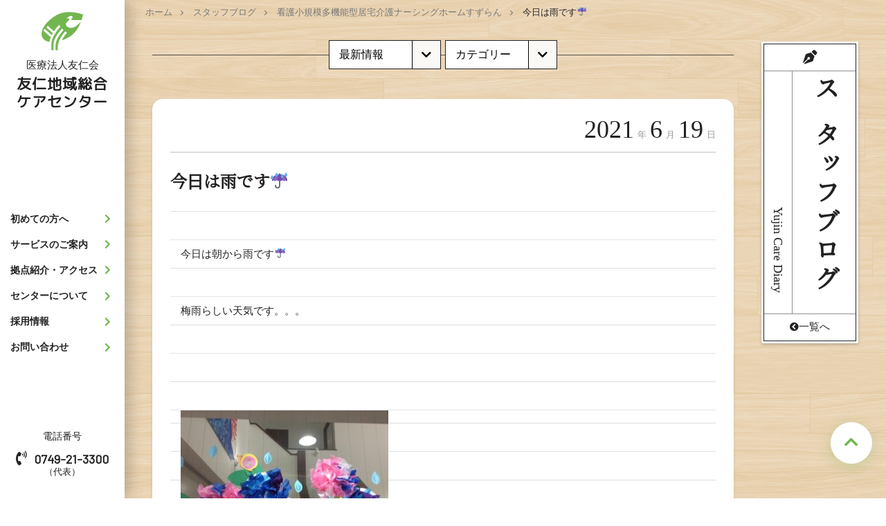

--- FILE ---
content_type: text/html; charset=UTF-8
request_url: https://yujin-kaigo.com/diary/2021/12448/
body_size: 14667
content:
<!DOCTYPE html>
<html dir="ltr" lang="ja" prefix="og: https://ogp.me/ns#" class="no-js">

<head>
	<meta charset="UTF-8">
	<meta name="viewport" content="width=device-width,initial-scale=1">
	<meta name="author" content="医療法人友仁会　友人地域総合ケアセンター">
	<meta name="robots" content="index">
	<link rel="profile" href="http://gmpg.org/xfn/11">
	<link rel="pingback" href="https://yujin-kaigo.com/xmlrpc.php">
	<link href="https://fonts.googleapis.com/css?family=Barlow|M+PLUS+Rounded+1c|Noto+Serif+JP:300,400&amp;display=swap" rel="stylesheet">
		<link rel="stylesheet" href="https://use.fontawesome.com/releases/v5.3.1/css/all.css" integrity="sha384-mzrmE5qonljUremFsqc01SB46JvROS7bZs3IO2EmfFsd15uHvIt+Y8vEf7N7fWAU" crossorigin="anonymous">

	<!-- arofente -->
	<link rel="stylesheet" href="https://yujin-kaigo.com/wp-content/themes/yujin-kaigo/js/mmenu/mmenu.css?260121035337">
	<link rel="stylesheet" href="https://yujin-kaigo.com/wp-content/themes/yujin-kaigo/css/slick.css?260121035337">
	<link rel="stylesheet" href="https://yujin-kaigo.com/wp-content/themes/yujin-kaigo/css/slick-theme.css?260121035337">
	<link rel="stylesheet" href="https://yujin-kaigo.com/wp-content/themes/yujin-kaigo/css/reset.css?260121035337">
	<link rel="stylesheet" href="https://yujin-kaigo.com/wp-content/themes/yujin-kaigo/css/layout.css?260121035337">
	<link rel="stylesheet" href="https://yujin-kaigo.com/wp-content/themes/yujin-kaigo/css/font.css?260121035337">
	<link rel="stylesheet" href="https://yujin-kaigo.com/wp-content/themes/yujin-kaigo/css/common.css?260121035337">
	
	<link rel="stylesheet" href="https://yujin-kaigo.com/wp-content/themes/yujin-kaigo/css/index.css?260121035337">
	<link rel="stylesheet" href="https://yujin-kaigo.com/wp-content/themes/yujin-kaigo/css/page.css?260121035337">
	<link rel="stylesheet" href="https://yujin-kaigo.com/wp-content/themes/yujin-kaigo/css/service.css?260121035337">
	<link rel="stylesheet" href="https://yujin-kaigo.com/wp-content/themes/yujin-kaigo/css/location.css?260121035337">
	<link rel="stylesheet" href="https://yujin-kaigo.com/wp-content/themes/yujin-kaigo/css/diary.css?260121035337">
	<!-- arofente -->

	<link rel="apple-touch-icon" sizes="180x180" href="https://yujin-kaigo.com/wp-content/themes/yujin-kaigo/favicons/apple-touch-icon.png">
	<link rel="icon" type="image/png" sizes="32x32" href="https://yujin-kaigo.com/wp-content/themes/yujin-kaigo/favicons/favicon-32x32.png">
	<link rel="icon" type="image/png" sizes="16x16" href="https://yujin-kaigo.com/wp-content/themes/yujin-kaigo/favicons/favicon-16x16.png">
	<link rel="manifest" href="https://yujin-kaigo.com/wp-content/themes/yujin-kaigo/favicons/site.webmanifest">
	<link rel="mask-icon" href="https://yujin-kaigo.com/wp-content/themes/yujin-kaigo/favicons/safari-pinned-tab.svg" color="#5bbad5">
	<meta name="msapplication-TileColor" content="#da532c">
	<meta name="theme-color" content="#ffffff">

				<link rel="stylesheet" href="https://yujin-kaigo.com/wp-content/themes/yujin-kaigo/css/news.css?260121035337">
	
	<title>今日は雨です☔️ | 医療法人友仁会 友仁地域総合ケアセンター</title>

		<!-- All in One SEO 4.5.2.1 - aioseo.com -->
		<meta name="description" content="今日は朝から雨です☔️ 梅雨らしい天気です。。。 ナーシングではアジ" />
		<meta name="robots" content="max-image-preview:large" />
		<link rel="canonical" href="https://yujin-kaigo.com/diary/2021/12448/" />
		<meta name="generator" content="All in One SEO (AIOSEO) 4.5.2.1" />
		<meta property="og:locale" content="ja_JP" />
		<meta property="og:site_name" content="医療法人友仁会　友仁地域総合ケアセンター | 医療法人友仁会　友仁地域総合ケアセンター" />
		<meta property="og:type" content="article" />
		<meta property="og:title" content="今日は雨です☔️ | 医療法人友仁会 友仁地域総合ケアセンター" />
		<meta property="og:description" content="今日は朝から雨です☔️ 梅雨らしい天気です。。。 ナーシングではアジ" />
		<meta property="og:url" content="https://yujin-kaigo.com/diary/2021/12448/" />
		<meta property="article:published_time" content="2021-06-19T05:40:31+00:00" />
		<meta property="article:modified_time" content="2021-06-19T05:40:31+00:00" />
		<meta name="twitter:card" content="summary_large_image" />
		<meta name="twitter:title" content="今日は雨です☔️ | 医療法人友仁会 友仁地域総合ケアセンター" />
		<meta name="twitter:description" content="今日は朝から雨です☔️ 梅雨らしい天気です。。。 ナーシングではアジ" />
		<script type="application/ld+json" class="aioseo-schema">
			{"@context":"https:\/\/schema.org","@graph":[{"@type":"BreadcrumbList","@id":"https:\/\/yujin-kaigo.com\/diary\/2021\/12448\/#breadcrumblist","itemListElement":[{"@type":"ListItem","@id":"https:\/\/yujin-kaigo.com\/#listItem","position":1,"name":"\u5bb6","item":"https:\/\/yujin-kaigo.com\/","nextItem":"https:\/\/yujin-kaigo.com\/diary\/#listItem"},{"@type":"ListItem","@id":"https:\/\/yujin-kaigo.com\/diary\/#listItem","position":2,"name":"2021","item":"https:\/\/yujin-kaigo.com\/diary\/","nextItem":"https:\/\/yujin-kaigo.com\/diary\/2021\/#listItem","previousItem":"https:\/\/yujin-kaigo.com\/#listItem"},{"@type":"ListItem","@id":"https:\/\/yujin-kaigo.com\/diary\/2021\/#listItem","position":3,"name":"June","item":"https:\/\/yujin-kaigo.com\/diary\/2021\/","nextItem":"https:\/\/yujin-kaigo.com\/diary\/2021\/12448\/#listItem","previousItem":"https:\/\/yujin-kaigo.com\/diary\/#listItem"},{"@type":"ListItem","@id":"https:\/\/yujin-kaigo.com\/diary\/2021\/12448\/#listItem","position":4,"name":"\u4eca\u65e5\u306f\u96e8\u3067\u3059&#x2614;&#xfe0f;","previousItem":"https:\/\/yujin-kaigo.com\/diary\/2021\/#listItem"}]},{"@type":"Organization","@id":"https:\/\/yujin-kaigo.com\/#organization","name":"\u533b\u7642\u6cd5\u4eba\u53cb\u4ec1\u4f1a\u3000\u53cb\u4ec1\u5730\u57df\u7dcf\u5408\u30b1\u30a2\u30bb\u30f3\u30bf\u30fc","url":"https:\/\/yujin-kaigo.com\/"},{"@type":"Person","@id":"https:\/\/yujin-kaigo.com\/author\/yujin-kaigo\/#author","url":"https:\/\/yujin-kaigo.com\/author\/yujin-kaigo\/","name":"yujin-kaigo"},{"@type":"WebPage","@id":"https:\/\/yujin-kaigo.com\/diary\/2021\/12448\/#webpage","url":"https:\/\/yujin-kaigo.com\/diary\/2021\/12448\/","name":"\u4eca\u65e5\u306f\u96e8\u3067\u3059\u2614\ufe0f | \u533b\u7642\u6cd5\u4eba\u53cb\u4ec1\u4f1a \u53cb\u4ec1\u5730\u57df\u7dcf\u5408\u30b1\u30a2\u30bb\u30f3\u30bf\u30fc","description":"\u4eca\u65e5\u306f\u671d\u304b\u3089\u96e8\u3067\u3059\u2614\ufe0f \u6885\u96e8\u3089\u3057\u3044\u5929\u6c17\u3067\u3059\u3002\u3002\u3002 \u30ca\u30fc\u30b7\u30f3\u30b0\u3067\u306f\u30a2\u30b8","inLanguage":"ja","isPartOf":{"@id":"https:\/\/yujin-kaigo.com\/#website"},"breadcrumb":{"@id":"https:\/\/yujin-kaigo.com\/diary\/2021\/12448\/#breadcrumblist"},"author":{"@id":"https:\/\/yujin-kaigo.com\/author\/yujin-kaigo\/#author"},"creator":{"@id":"https:\/\/yujin-kaigo.com\/author\/yujin-kaigo\/#author"},"datePublished":"2021-06-19T05:40:31+09:00","dateModified":"2021-06-19T05:40:31+09:00"},{"@type":"WebSite","@id":"https:\/\/yujin-kaigo.com\/#website","url":"https:\/\/yujin-kaigo.com\/","name":"\u533b\u7642\u6cd5\u4eba\u53cb\u4ec1\u4f1a\u3000\u53cb\u4ec1\u5730\u57df\u7dcf\u5408\u30b1\u30a2\u30bb\u30f3\u30bf\u30fc","description":"\u533b\u7642\u6cd5\u4eba\u53cb\u4ec1\u4f1a\u3000\u53cb\u4ec1\u5730\u57df\u7dcf\u5408\u30b1\u30a2\u30bb\u30f3\u30bf\u30fc","inLanguage":"ja","publisher":{"@id":"https:\/\/yujin-kaigo.com\/#organization"}}]}
		</script>
		<!-- All in One SEO -->

<script type="text/javascript">
/* <![CDATA[ */
window._wpemojiSettings = {"baseUrl":"https:\/\/s.w.org\/images\/core\/emoji\/14.0.0\/72x72\/","ext":".png","svgUrl":"https:\/\/s.w.org\/images\/core\/emoji\/14.0.0\/svg\/","svgExt":".svg","source":{"concatemoji":"https:\/\/yujin-kaigo.com\/wp-includes\/js\/wp-emoji-release.min.js?ver=6.4.2"}};
/*! This file is auto-generated */
!function(i,n){var o,s,e;function c(e){try{var t={supportTests:e,timestamp:(new Date).valueOf()};sessionStorage.setItem(o,JSON.stringify(t))}catch(e){}}function p(e,t,n){e.clearRect(0,0,e.canvas.width,e.canvas.height),e.fillText(t,0,0);var t=new Uint32Array(e.getImageData(0,0,e.canvas.width,e.canvas.height).data),r=(e.clearRect(0,0,e.canvas.width,e.canvas.height),e.fillText(n,0,0),new Uint32Array(e.getImageData(0,0,e.canvas.width,e.canvas.height).data));return t.every(function(e,t){return e===r[t]})}function u(e,t,n){switch(t){case"flag":return n(e,"\ud83c\udff3\ufe0f\u200d\u26a7\ufe0f","\ud83c\udff3\ufe0f\u200b\u26a7\ufe0f")?!1:!n(e,"\ud83c\uddfa\ud83c\uddf3","\ud83c\uddfa\u200b\ud83c\uddf3")&&!n(e,"\ud83c\udff4\udb40\udc67\udb40\udc62\udb40\udc65\udb40\udc6e\udb40\udc67\udb40\udc7f","\ud83c\udff4\u200b\udb40\udc67\u200b\udb40\udc62\u200b\udb40\udc65\u200b\udb40\udc6e\u200b\udb40\udc67\u200b\udb40\udc7f");case"emoji":return!n(e,"\ud83e\udef1\ud83c\udffb\u200d\ud83e\udef2\ud83c\udfff","\ud83e\udef1\ud83c\udffb\u200b\ud83e\udef2\ud83c\udfff")}return!1}function f(e,t,n){var r="undefined"!=typeof WorkerGlobalScope&&self instanceof WorkerGlobalScope?new OffscreenCanvas(300,150):i.createElement("canvas"),a=r.getContext("2d",{willReadFrequently:!0}),o=(a.textBaseline="top",a.font="600 32px Arial",{});return e.forEach(function(e){o[e]=t(a,e,n)}),o}function t(e){var t=i.createElement("script");t.src=e,t.defer=!0,i.head.appendChild(t)}"undefined"!=typeof Promise&&(o="wpEmojiSettingsSupports",s=["flag","emoji"],n.supports={everything:!0,everythingExceptFlag:!0},e=new Promise(function(e){i.addEventListener("DOMContentLoaded",e,{once:!0})}),new Promise(function(t){var n=function(){try{var e=JSON.parse(sessionStorage.getItem(o));if("object"==typeof e&&"number"==typeof e.timestamp&&(new Date).valueOf()<e.timestamp+604800&&"object"==typeof e.supportTests)return e.supportTests}catch(e){}return null}();if(!n){if("undefined"!=typeof Worker&&"undefined"!=typeof OffscreenCanvas&&"undefined"!=typeof URL&&URL.createObjectURL&&"undefined"!=typeof Blob)try{var e="postMessage("+f.toString()+"("+[JSON.stringify(s),u.toString(),p.toString()].join(",")+"));",r=new Blob([e],{type:"text/javascript"}),a=new Worker(URL.createObjectURL(r),{name:"wpTestEmojiSupports"});return void(a.onmessage=function(e){c(n=e.data),a.terminate(),t(n)})}catch(e){}c(n=f(s,u,p))}t(n)}).then(function(e){for(var t in e)n.supports[t]=e[t],n.supports.everything=n.supports.everything&&n.supports[t],"flag"!==t&&(n.supports.everythingExceptFlag=n.supports.everythingExceptFlag&&n.supports[t]);n.supports.everythingExceptFlag=n.supports.everythingExceptFlag&&!n.supports.flag,n.DOMReady=!1,n.readyCallback=function(){n.DOMReady=!0}}).then(function(){return e}).then(function(){var e;n.supports.everything||(n.readyCallback(),(e=n.source||{}).concatemoji?t(e.concatemoji):e.wpemoji&&e.twemoji&&(t(e.twemoji),t(e.wpemoji)))}))}((window,document),window._wpemojiSettings);
/* ]]> */
</script>
<style id='wp-emoji-styles-inline-css' type='text/css'>

	img.wp-smiley, img.emoji {
		display: inline !important;
		border: none !important;
		box-shadow: none !important;
		height: 1em !important;
		width: 1em !important;
		margin: 0 0.07em !important;
		vertical-align: -0.1em !important;
		background: none !important;
		padding: 0 !important;
	}
</style>
<link rel='stylesheet' id='wp-block-library-css' href='https://yujin-kaigo.com/wp-includes/css/dist/block-library/style.min.css?ver=6.4.2' type='text/css' media='all' />
<style id='classic-theme-styles-inline-css' type='text/css'>
/*! This file is auto-generated */
.wp-block-button__link{color:#fff;background-color:#32373c;border-radius:9999px;box-shadow:none;text-decoration:none;padding:calc(.667em + 2px) calc(1.333em + 2px);font-size:1.125em}.wp-block-file__button{background:#32373c;color:#fff;text-decoration:none}
</style>
<style id='global-styles-inline-css' type='text/css'>
body{--wp--preset--color--black: #000000;--wp--preset--color--cyan-bluish-gray: #abb8c3;--wp--preset--color--white: #ffffff;--wp--preset--color--pale-pink: #f78da7;--wp--preset--color--vivid-red: #cf2e2e;--wp--preset--color--luminous-vivid-orange: #ff6900;--wp--preset--color--luminous-vivid-amber: #fcb900;--wp--preset--color--light-green-cyan: #7bdcb5;--wp--preset--color--vivid-green-cyan: #00d084;--wp--preset--color--pale-cyan-blue: #8ed1fc;--wp--preset--color--vivid-cyan-blue: #0693e3;--wp--preset--color--vivid-purple: #9b51e0;--wp--preset--gradient--vivid-cyan-blue-to-vivid-purple: linear-gradient(135deg,rgba(6,147,227,1) 0%,rgb(155,81,224) 100%);--wp--preset--gradient--light-green-cyan-to-vivid-green-cyan: linear-gradient(135deg,rgb(122,220,180) 0%,rgb(0,208,130) 100%);--wp--preset--gradient--luminous-vivid-amber-to-luminous-vivid-orange: linear-gradient(135deg,rgba(252,185,0,1) 0%,rgba(255,105,0,1) 100%);--wp--preset--gradient--luminous-vivid-orange-to-vivid-red: linear-gradient(135deg,rgba(255,105,0,1) 0%,rgb(207,46,46) 100%);--wp--preset--gradient--very-light-gray-to-cyan-bluish-gray: linear-gradient(135deg,rgb(238,238,238) 0%,rgb(169,184,195) 100%);--wp--preset--gradient--cool-to-warm-spectrum: linear-gradient(135deg,rgb(74,234,220) 0%,rgb(151,120,209) 20%,rgb(207,42,186) 40%,rgb(238,44,130) 60%,rgb(251,105,98) 80%,rgb(254,248,76) 100%);--wp--preset--gradient--blush-light-purple: linear-gradient(135deg,rgb(255,206,236) 0%,rgb(152,150,240) 100%);--wp--preset--gradient--blush-bordeaux: linear-gradient(135deg,rgb(254,205,165) 0%,rgb(254,45,45) 50%,rgb(107,0,62) 100%);--wp--preset--gradient--luminous-dusk: linear-gradient(135deg,rgb(255,203,112) 0%,rgb(199,81,192) 50%,rgb(65,88,208) 100%);--wp--preset--gradient--pale-ocean: linear-gradient(135deg,rgb(255,245,203) 0%,rgb(182,227,212) 50%,rgb(51,167,181) 100%);--wp--preset--gradient--electric-grass: linear-gradient(135deg,rgb(202,248,128) 0%,rgb(113,206,126) 100%);--wp--preset--gradient--midnight: linear-gradient(135deg,rgb(2,3,129) 0%,rgb(40,116,252) 100%);--wp--preset--font-size--small: 13px;--wp--preset--font-size--medium: 20px;--wp--preset--font-size--large: 36px;--wp--preset--font-size--x-large: 42px;--wp--preset--spacing--20: 0.44rem;--wp--preset--spacing--30: 0.67rem;--wp--preset--spacing--40: 1rem;--wp--preset--spacing--50: 1.5rem;--wp--preset--spacing--60: 2.25rem;--wp--preset--spacing--70: 3.38rem;--wp--preset--spacing--80: 5.06rem;--wp--preset--shadow--natural: 6px 6px 9px rgba(0, 0, 0, 0.2);--wp--preset--shadow--deep: 12px 12px 50px rgba(0, 0, 0, 0.4);--wp--preset--shadow--sharp: 6px 6px 0px rgba(0, 0, 0, 0.2);--wp--preset--shadow--outlined: 6px 6px 0px -3px rgba(255, 255, 255, 1), 6px 6px rgba(0, 0, 0, 1);--wp--preset--shadow--crisp: 6px 6px 0px rgba(0, 0, 0, 1);}:where(.is-layout-flex){gap: 0.5em;}:where(.is-layout-grid){gap: 0.5em;}body .is-layout-flow > .alignleft{float: left;margin-inline-start: 0;margin-inline-end: 2em;}body .is-layout-flow > .alignright{float: right;margin-inline-start: 2em;margin-inline-end: 0;}body .is-layout-flow > .aligncenter{margin-left: auto !important;margin-right: auto !important;}body .is-layout-constrained > .alignleft{float: left;margin-inline-start: 0;margin-inline-end: 2em;}body .is-layout-constrained > .alignright{float: right;margin-inline-start: 2em;margin-inline-end: 0;}body .is-layout-constrained > .aligncenter{margin-left: auto !important;margin-right: auto !important;}body .is-layout-constrained > :where(:not(.alignleft):not(.alignright):not(.alignfull)){max-width: var(--wp--style--global--content-size);margin-left: auto !important;margin-right: auto !important;}body .is-layout-constrained > .alignwide{max-width: var(--wp--style--global--wide-size);}body .is-layout-flex{display: flex;}body .is-layout-flex{flex-wrap: wrap;align-items: center;}body .is-layout-flex > *{margin: 0;}body .is-layout-grid{display: grid;}body .is-layout-grid > *{margin: 0;}:where(.wp-block-columns.is-layout-flex){gap: 2em;}:where(.wp-block-columns.is-layout-grid){gap: 2em;}:where(.wp-block-post-template.is-layout-flex){gap: 1.25em;}:where(.wp-block-post-template.is-layout-grid){gap: 1.25em;}.has-black-color{color: var(--wp--preset--color--black) !important;}.has-cyan-bluish-gray-color{color: var(--wp--preset--color--cyan-bluish-gray) !important;}.has-white-color{color: var(--wp--preset--color--white) !important;}.has-pale-pink-color{color: var(--wp--preset--color--pale-pink) !important;}.has-vivid-red-color{color: var(--wp--preset--color--vivid-red) !important;}.has-luminous-vivid-orange-color{color: var(--wp--preset--color--luminous-vivid-orange) !important;}.has-luminous-vivid-amber-color{color: var(--wp--preset--color--luminous-vivid-amber) !important;}.has-light-green-cyan-color{color: var(--wp--preset--color--light-green-cyan) !important;}.has-vivid-green-cyan-color{color: var(--wp--preset--color--vivid-green-cyan) !important;}.has-pale-cyan-blue-color{color: var(--wp--preset--color--pale-cyan-blue) !important;}.has-vivid-cyan-blue-color{color: var(--wp--preset--color--vivid-cyan-blue) !important;}.has-vivid-purple-color{color: var(--wp--preset--color--vivid-purple) !important;}.has-black-background-color{background-color: var(--wp--preset--color--black) !important;}.has-cyan-bluish-gray-background-color{background-color: var(--wp--preset--color--cyan-bluish-gray) !important;}.has-white-background-color{background-color: var(--wp--preset--color--white) !important;}.has-pale-pink-background-color{background-color: var(--wp--preset--color--pale-pink) !important;}.has-vivid-red-background-color{background-color: var(--wp--preset--color--vivid-red) !important;}.has-luminous-vivid-orange-background-color{background-color: var(--wp--preset--color--luminous-vivid-orange) !important;}.has-luminous-vivid-amber-background-color{background-color: var(--wp--preset--color--luminous-vivid-amber) !important;}.has-light-green-cyan-background-color{background-color: var(--wp--preset--color--light-green-cyan) !important;}.has-vivid-green-cyan-background-color{background-color: var(--wp--preset--color--vivid-green-cyan) !important;}.has-pale-cyan-blue-background-color{background-color: var(--wp--preset--color--pale-cyan-blue) !important;}.has-vivid-cyan-blue-background-color{background-color: var(--wp--preset--color--vivid-cyan-blue) !important;}.has-vivid-purple-background-color{background-color: var(--wp--preset--color--vivid-purple) !important;}.has-black-border-color{border-color: var(--wp--preset--color--black) !important;}.has-cyan-bluish-gray-border-color{border-color: var(--wp--preset--color--cyan-bluish-gray) !important;}.has-white-border-color{border-color: var(--wp--preset--color--white) !important;}.has-pale-pink-border-color{border-color: var(--wp--preset--color--pale-pink) !important;}.has-vivid-red-border-color{border-color: var(--wp--preset--color--vivid-red) !important;}.has-luminous-vivid-orange-border-color{border-color: var(--wp--preset--color--luminous-vivid-orange) !important;}.has-luminous-vivid-amber-border-color{border-color: var(--wp--preset--color--luminous-vivid-amber) !important;}.has-light-green-cyan-border-color{border-color: var(--wp--preset--color--light-green-cyan) !important;}.has-vivid-green-cyan-border-color{border-color: var(--wp--preset--color--vivid-green-cyan) !important;}.has-pale-cyan-blue-border-color{border-color: var(--wp--preset--color--pale-cyan-blue) !important;}.has-vivid-cyan-blue-border-color{border-color: var(--wp--preset--color--vivid-cyan-blue) !important;}.has-vivid-purple-border-color{border-color: var(--wp--preset--color--vivid-purple) !important;}.has-vivid-cyan-blue-to-vivid-purple-gradient-background{background: var(--wp--preset--gradient--vivid-cyan-blue-to-vivid-purple) !important;}.has-light-green-cyan-to-vivid-green-cyan-gradient-background{background: var(--wp--preset--gradient--light-green-cyan-to-vivid-green-cyan) !important;}.has-luminous-vivid-amber-to-luminous-vivid-orange-gradient-background{background: var(--wp--preset--gradient--luminous-vivid-amber-to-luminous-vivid-orange) !important;}.has-luminous-vivid-orange-to-vivid-red-gradient-background{background: var(--wp--preset--gradient--luminous-vivid-orange-to-vivid-red) !important;}.has-very-light-gray-to-cyan-bluish-gray-gradient-background{background: var(--wp--preset--gradient--very-light-gray-to-cyan-bluish-gray) !important;}.has-cool-to-warm-spectrum-gradient-background{background: var(--wp--preset--gradient--cool-to-warm-spectrum) !important;}.has-blush-light-purple-gradient-background{background: var(--wp--preset--gradient--blush-light-purple) !important;}.has-blush-bordeaux-gradient-background{background: var(--wp--preset--gradient--blush-bordeaux) !important;}.has-luminous-dusk-gradient-background{background: var(--wp--preset--gradient--luminous-dusk) !important;}.has-pale-ocean-gradient-background{background: var(--wp--preset--gradient--pale-ocean) !important;}.has-electric-grass-gradient-background{background: var(--wp--preset--gradient--electric-grass) !important;}.has-midnight-gradient-background{background: var(--wp--preset--gradient--midnight) !important;}.has-small-font-size{font-size: var(--wp--preset--font-size--small) !important;}.has-medium-font-size{font-size: var(--wp--preset--font-size--medium) !important;}.has-large-font-size{font-size: var(--wp--preset--font-size--large) !important;}.has-x-large-font-size{font-size: var(--wp--preset--font-size--x-large) !important;}
.wp-block-navigation a:where(:not(.wp-element-button)){color: inherit;}
:where(.wp-block-post-template.is-layout-flex){gap: 1.25em;}:where(.wp-block-post-template.is-layout-grid){gap: 1.25em;}
:where(.wp-block-columns.is-layout-flex){gap: 2em;}:where(.wp-block-columns.is-layout-grid){gap: 2em;}
.wp-block-pullquote{font-size: 1.5em;line-height: 1.6;}
</style>
<script type="text/javascript" id="jquery-core-js-extra">
/* <![CDATA[ */
var SDT_DATA = {"ajaxurl":"https:\/\/yujin-kaigo.com\/wp-admin\/admin-ajax.php","siteUrl":"https:\/\/yujin-kaigo.com\/","pluginsUrl":"https:\/\/yujin-kaigo.com\/wp-content\/plugins","isAdmin":""};
/* ]]> */
</script>
<script type="text/javascript" src="https://yujin-kaigo.com/wp-includes/js/jquery/jquery.min.js?ver=3.7.1" id="jquery-core-js"></script>
<script type="text/javascript" src="https://yujin-kaigo.com/wp-includes/js/jquery/jquery-migrate.min.js?ver=3.4.1" id="jquery-migrate-js"></script>
<link rel="https://api.w.org/" href="https://yujin-kaigo.com/wp-json/" /><link rel="alternate" type="application/json" href="https://yujin-kaigo.com/wp-json/wp/v2/diary/12448" /><link rel="EditURI" type="application/rsd+xml" title="RSD" href="https://yujin-kaigo.com/xmlrpc.php?rsd" />
<meta name="generator" content="WordPress 6.4.2" />
<link rel='shortlink' href='https://yujin-kaigo.com/?p=12448' />
<link rel="alternate" type="application/json+oembed" href="https://yujin-kaigo.com/wp-json/oembed/1.0/embed?url=https%3A%2F%2Fyujin-kaigo.com%2Fdiary%2F2021%2F12448%2F" />
<link rel="alternate" type="text/xml+oembed" href="https://yujin-kaigo.com/wp-json/oembed/1.0/embed?url=https%3A%2F%2Fyujin-kaigo.com%2Fdiary%2F2021%2F12448%2F&#038;format=xml" />
	
		<!-- Google Tag Manager -->
		<script>
			(function(w, d, s, l, i) {
				w[l] = w[l] || [];
				w[l].push({
					'gtm.start': new Date().getTime(),
					event: 'gtm.js'
				});
				var f = d.getElementsByTagName(s)[0],
					j = d.createElement(s),
					dl = l != 'dataLayer' ? '&l=' + l : '';
				j.async = true;
				j.src =
					'https://www.googletagmanager.com/gtm.js?id=' + i + dl;
				f.parentNode.insertBefore(j, f);
			})(window, document, 'script', 'dataLayer', 'GTM-TCC5WB97');
		</script>
		<!-- End Google Tag Manager -->

	</head>

<body class="diary-template-default single single-diary postid-12448">

	<!-- Google Tag Manager (noscript) -->
	<noscript><iframe src="https://www.googletagmanager.com/ns.html?id=GTM-TCC5WB97"
			height="0" width="0" style="display:none;visibility:hidden"></iframe></noscript>
	<!-- End Google Tag Manager (noscript) -->

	<div id="menuBtn">
		<a href="#menu">メニュー</a>
	</div>
	<div id="wrap">
		<header id="siteHeader">
			<div id="logo">
				<a href="https://yujin-kaigo.com">
					<img src="https://yujin-kaigo.com/wp-content/themes/yujin-kaigo/images/logo.svg" alt="ロゴマーク" id="logoMark" />
					<h1><span>医療法人友仁会</span>友仁地域総合<br>ケアセンター</h1>
				</a>
			</div>
			<nav id="globalNav">
				<ul>
					<li >
						<a href="https://yujin-kaigo.com/beginner">初めての方へ<i class="fas fa-chevron-right"></i></a>
					</li>
					<li class="subMenu">
						<a href="https://yujin-kaigo.com/service">サービスのご案内<i class="fas fa-chevron-right"></i></a>
						<div class="child">
														<ul class="childList">
																		<li>
											<span>相談・計画</span>
											<ul>
																																																																															<li>
															<a href="https://yujin-kaigo.com/service/%e5%8f%8b%e4%bb%81%e3%82%b1%e3%82%a2%e3%83%97%e3%83%a9%e3%83%b3%e3%80%80%e6%94%af%e6%8f%b4%e3%82%bb%e3%83%b3%e3%82%bf%e3%83%bc/">
																																<span>友仁ケアプラン</span><span>支援センター</span>
																<i class="fas fa-chevron-right"></i></a>
														</li>
																																																																					<li>
															<a href="https://yujin-kaigo.com/service/%e5%bd%a6%e6%a0%b9%e5%b8%82%e5%9c%b0%e5%9f%9f%e5%8c%85%e6%8b%ac%e6%94%af%e6%8f%b4%e3%82%bb%e3%83%b3%e3%82%bf%e3%83%bc%e3%80%80%e3%82%86%e3%81%86%e3%81%98%e3%82%93/">
																																<span>彦根市地域包括支援センター</span><span>ゆうじん</span>
																<i class="fas fa-chevron-right"></i></a>
														</li>
																																																																										</ul>
										</li>
																											<li>
											<span>在宅サービス</span>
											<ul>
																																																																															<li>
															<a href="https://yujin-kaigo.com/service/%e5%8f%8b%e4%bb%81%e8%a8%aa%e5%95%8f%e7%9c%8b%e8%ad%b7%e3%82%b9%e3%83%86%e3%83%bc%e3%82%b7%e3%83%a7%e3%83%b3%e3%80%80%e3%81%99%e3%81%9a%e3%82%89%e3%82%93/">
																																<span>友仁訪問看護ステーション</span><span>すずらん</span>
																<i class="fas fa-chevron-right"></i></a>
														</li>
																																																													<li>
																	<a href="https://yujin-kaigo.com/service/%e3%83%8a%e3%83%bc%e3%82%b7%e3%83%b3%e3%82%b0%e3%83%9b%e3%83%bc%e3%83%a0%e3%80%80%e3%81%99%e3%81%9a%e3%82%89%e3%82%93/">
																																				<span>看護小規模多機能型居宅介護</span><span>ナーシングホームすずらん</span>
																		<i class="fas fa-chevron-right"></i></a>
																</li>
																																																																																				<li>
															<a href="https://yujin-kaigo.com/service/%e8%a8%aa%e5%95%8f%e3%83%aa%e3%83%8f%e3%83%93%e3%83%aa%e3%82%b9%e3%83%86%e3%83%bc%e3%82%b7%e3%83%a7%e3%83%b3/">
																																<span>訪問リハビリステーション</span><span>オリーブ</span>
																<i class="fas fa-chevron-right"></i></a>
														</li>
																																																																										</ul>
										</li>
																											<li>
											<span>通所サービス</span>
											<ul>
																																																																															<li>
															<a href="https://yujin-kaigo.com/service/%e9%80%9a%e6%89%80%e3%83%aa%e3%83%8f%e3%83%93%e3%83%aa%e3%83%86%e3%83%bc%e3%82%b7%e3%83%a7%e3%83%b3/">
																																<span>通所リハビリテーション</span>
																<i class="fas fa-chevron-right"></i></a>
														</li>
																																																																					<li>
															<a href="https://yujin-kaigo.com/service/%e5%bd%a6%e6%a0%b9%e5%b8%82%e4%bd%90%e5%92%8c%e5%b1%b1%e3%80%80%e3%83%87%e3%82%a4%e3%82%b5%e3%83%bc%e3%83%93%e3%82%b9%e3%82%bb%e3%83%b3%e3%82%bf%e3%83%bc/">
																																<span>彦根市佐和山</span><span>デイサービスセンター</span>
																<i class="fas fa-chevron-right"></i></a>
														</li>
																																																																					<li>
															<a href="https://yujin-kaigo.com/service/%e5%bd%a6%e6%a0%b9%e5%b8%82%e3%81%b5%e3%81%9f%e3%81%b0%e3%80%80%e3%83%87%e3%82%a4%e3%82%b5%e3%83%bc%e3%83%93%e3%82%b9%e3%82%bb%e3%83%b3%e3%82%bf%e3%83%bc/">
																																<span>彦根市ふたば</span><span>デイサービスセンター</span>
																<i class="fas fa-chevron-right"></i></a>
														</li>
																																																																										</ul>
										</li>
																											<li>
											<span>地域密着型サービス</span>
											<ul>
																																																																															<li>
															<a href="https://yujin-kaigo.com/service/%e8%a8%aa%e5%95%8f%e7%9c%8b%e8%ad%b7%e3%82%b9%e3%83%86%e3%83%bc%e3%82%b7%e3%83%a7%e3%83%b3%e3%81%99%e3%81%9a%e3%82%89%e3%82%93%e9%ab%98%e5%ae%ae/">
																																<span>訪問看護ステーションすずらん高宮</span>
																<i class="fas fa-chevron-right"></i></a>
														</li>
																																																																					<li>
															<a href="https://yujin-kaigo.com/service/%e3%83%8a%e3%83%bc%e3%82%b7%e3%83%b3%e3%82%b0%e3%83%9b%e3%83%bc%e3%83%a0%e3%80%80%e3%81%99%e3%81%9a%e3%82%89%e3%82%93/">
																																<span>看護小規模多機能型居宅介護</span><span>ナーシングホームすずらん</span>
																<i class="fas fa-chevron-right"></i></a>
														</li>
																																																																					<li>
															<a href="https://yujin-kaigo.com/service/%e5%8f%8b%e4%bb%81%e8%a8%aa%e5%95%8f%e7%9c%8b%e8%ad%b7%e3%82%b9%e3%83%86%e3%83%bc%e3%82%b7%e3%83%a7%e3%83%b3%e6%b2%b3%e5%8e%9f%e7%94%ba/">
																																<span>友仁訪問看護ステーション河原町</span>
																<i class="fas fa-chevron-right"></i></a>
														</li>
																																																																					<li>
															<a href="https://yujin-kaigo.com/service/%e5%8f%8b%e4%bb%81%e3%83%8a%e3%83%bc%e3%82%b7%e3%83%b3%e3%82%b0%e3%83%9b%e3%83%bc%e3%83%a0%e6%b2%b3%e5%8e%9f%e7%94%ba/">
																																<span>看護小規模多機能型居宅介護</span><span>友仁ナーシングホーム河原町</span>
																<i class="fas fa-chevron-right"></i></a>
														</li>
																																																																										</ul>
										</li>
																											<li>
											<span>施設サービス</span>
											<ul>
																																																														<li>
															<a href="https://yujin-kaigo.com/%e4%bb%8b%e8%ad%b7%e8%80%81%e4%ba%ba%e4%bf%9d%e5%81%a5%e6%96%bd%e8%a8%ad%e3%80%80%e3%82%a2%e3%83%ad%e3%83%95%e3%82%a7%e3%83%b3%e3%83%86%e5%bd%a6%e6%a0%b9/">
																																<span>介護老人保健施設</span><span>アロフェンテ彦根</span>
																<i class="fas fa-chevron-right"></i></a>
														</li>
																													<li>
																<ul>
																																			<li>
																			<a href="https://yujin-kaigo.com/%e4%bb%8b%e8%ad%b7%e8%80%81%e4%ba%ba%e4%bf%9d%e5%81%a5%e6%96%bd%e8%a8%ad%e3%80%80%e3%82%a2%e3%83%ad%e3%83%95%e3%82%a7%e3%83%b3%e3%83%86%e5%bd%a6%e6%a0%b9/greeting/">
																																								<span>ご挨拶</span>
																				<i class="fas fa-chevron-right"></i></a>
																		</li>
																																			<li>
																			<a href="https://yujin-kaigo.com/%e4%bb%8b%e8%ad%b7%e8%80%81%e4%ba%ba%e4%bf%9d%e5%81%a5%e6%96%bd%e8%a8%ad%e3%80%80%e3%82%a2%e3%83%ad%e3%83%95%e3%82%a7%e3%83%b3%e3%83%86%e5%bd%a6%e6%a0%b9/overview/">
																																								<span>施設概要</span>
																				<i class="fas fa-chevron-right"></i></a>
																		</li>
																																			<li>
																			<a href="https://yujin-kaigo.com/%e4%bb%8b%e8%ad%b7%e8%80%81%e4%ba%ba%e4%bf%9d%e5%81%a5%e6%96%bd%e8%a8%ad%e3%80%80%e3%82%a2%e3%83%ad%e3%83%95%e3%82%a7%e3%83%b3%e3%83%86%e5%bd%a6%e6%a0%b9/floormap/">
																																								<span>フロアマップ</span>
																				<i class="fas fa-chevron-right"></i></a>
																		</li>
																																	</ul>
															</li>
																							</ul>
										</li>
																								</ul>
							<div class="angle"><small>スクロールできます</small></div>
						</div>
					</li>
					<li class="subMenu">
						<a href="https://yujin-kaigo.com/location">拠点紹介・アクセス<i class="fas fa-chevron-right"></i></a>
						<div class="child">
							<ul>
																	<li class="page_item">
										<a href="https://yujin-kaigo.com/location/13462/">
											彦根市河原二丁目<i class="fas fa-chevron-right"></i>
										</a>
									</li>
																	<li class="page_item">
										<a href="https://yujin-kaigo.com/location/suzuran/">
											彦根市高宮町<i class="fas fa-chevron-right"></i>
										</a>
									</li>
																	<li class="page_item">
										<a href="https://yujin-kaigo.com/location/futaba/">
											彦根市金剛寺町<i class="fas fa-chevron-right"></i>
										</a>
									</li>
																	<li class="page_item">
										<a href="https://yujin-kaigo.com/location/sawayama/">
											彦根市芹川町<i class="fas fa-chevron-right"></i>
										</a>
									</li>
																	<li class="page_item">
										<a href="https://yujin-kaigo.com/location/head/">
											彦根市竹ヶ鼻町<i class="fas fa-chevron-right"></i>
										</a>
									</li>
															</ul>
						</div>
					</li>
					<li class="subMenu">
						<a href="https://yujin-kaigo.com/company">センターについて<i class="fas fa-chevron-right"></i></a>
						<div class="child">
							<ul>
																																													<li>
											<a href="https://yujin-kaigo.com/company/greeting/">ごあいさつ<i class="fas fa-chevron-right"></i></a>
										</li>
																													<li>
											<a href="https://yujin-kaigo.com/company/philosophy/">運営方針<i class="fas fa-chevron-right"></i></a>
										</li>
																													<li>
											<a href="https://yujin-kaigo.com/company/compliance/">法令遵守の徹底に係る規定<i class="fas fa-chevron-right"></i></a>
										</li>
																													<li>
											<a href="https://yujin-kaigo.com/company/privacy/">個人情報取り扱い指針<i class="fas fa-chevron-right"></i></a>
										</li>
																																</ul>
						</div>
					</li>
					<li class="subMenu">
						<a href="https://yujin-kaigo.com/recruit">採用情報<i class="fas fa-chevron-right"></i></a>
						<div class="child">
							<ul>
																																													<li>
											<a href="https://yujin-kaigo.com/recruit/voice/">先輩職員の声<i class="fas fa-chevron-right"></i></a>
										</li>
																													<li>
											<a href="https://yujin-kaigo.com/recruit/training/">教育研修／福利厚生<i class="fas fa-chevron-right"></i></a>
										</li>
																													<li>
											<a href="https://yujin-kaigo.com/recruit/recruitment/">現在募集中の採用情報<i class="fas fa-chevron-right"></i></a>
										</li>
																																</ul>
						</div>
					</li>
					<li >
						<a href="https://yujin-kaigo.com/contact">お問い合わせ<i class="fas fa-chevron-right"></i></a>
					</li>
				</ul>
			</nav>
			<div id="headerUtil">
				<dl>
					<dt>電話番号</dt>
					<dd><span class="num"><i class="fas fa-phone-volume"></i>0749-21-3300</span>（代表）</dd>
				</dl>
			</div>
		</header><div id="diary" class="container flexBox reverse">
	<div class="topicPath">
		<div class="inner">
			<div id="breadcrumb"><ul class="flexBox"><li><a href="https://yujin-kaigo.com">ホーム</a></li><li><a href="https://yujin-kaigo.com/diary/">スタッフブログ</a></li><li><a href="https://yujin-kaigo.com/diary_cat/%e7%9c%8b%e8%ad%b7%e5%b0%8f%e8%a6%8f%e6%a8%a1%e5%a4%9a%e6%a9%9f%e8%83%bd%e5%9e%8b%e5%b1%85%e5%ae%85%e4%bb%8b%e8%ad%b7%e3%83%8a%e3%83%bc%e3%82%b7%e3%83%b3%e3%82%b0%e3%83%9b%e3%83%bc%e3%83%a0%e3%81%99/">看護小規模多機能型居宅介護ナーシングホームすずらん</a></li><li>今日は雨です&#x2614;&#xfe0f;</li></ul></div>		</div>
	</div>
	<header id="diaryHeader">
	<div id="diaryLabel">
		<a href="https://yujin-kaigo.com/diary">
			<i class="fas fa-pen-nib"></i>
			<h1 class="center serif"><span class="jp">スタッフブログ</span><span class="eng">Yujin Care Diary</span></h1>
			<p><i class="fas fa-chevron-circle-left"></i>一覧へ</p>
		</a>
	</div>
</header>
	<main id="diarySingle" role="main" class="smallInner">
					<div class="catWrap flexBox">
	<div id="diaryYear" class="diaryNavi">
		<div id="selectWrapper" class="center">
			<select onChange='document.location.href=this.options[this.selectedIndex].value;'>
				<option value="https://yujin-kaigo.com/diary">最新情報</option>
					<option value='https://yujin-kaigo.com/diary/date/2026/'> 2026年 </option>
	<option value='https://yujin-kaigo.com/diary/date/2025/'> 2025年 </option>
	<option value='https://yujin-kaigo.com/diary/date/2024/'> 2024年 </option>
	<option value='https://yujin-kaigo.com/diary/date/2023/'> 2023年 </option>
	<option value='https://yujin-kaigo.com/diary/date/2022/'> 2022年 </option>
	<option value='https://yujin-kaigo.com/diary/date/2021/'> 2021年 </option>
	<option value='https://yujin-kaigo.com/diary/date/2020/'> 2020年 </option>
			</select>
		</div>
	</div>
		<div id="diaryCat" class="diaryNavi">
		<div id="selectCatWrapper" class="center">
			<select onChange='document.location.href=this.options[this.selectedIndex].value;'>
				<option value="https://yujin-kaigo.com/diary">カテゴリー</option>
											<option value="https://yujin-kaigo.com/diary_cat/%e3%81%99%e3%81%9a%e3%82%89%e3%82%93%e9%ab%98%e5%ae%ae/">すずらん高宮</option>
													<option value="https://yujin-kaigo.com/diary_cat/%e5%8f%8b%e4%bb%81%e8%a8%aa%e5%95%8f%e7%9c%8b%e8%ad%b7%e3%82%b9%e3%83%86%e3%83%bc%e3%82%b7%e3%83%a7%e3%83%b3%e3%81%99%e3%81%9a%e3%82%89%e3%82%93/">友仁訪問看護ステーションすずらん</option>
													<option value="https://yujin-kaigo.com/diary_cat/%e5%85%83%e6%b0%97%e3%83%bb%e7%ac%91%e9%a1%94%e3%83%bb%e3%81%b5%e3%82%8c%e3%81%82%e3%81%84%e9%80%9a%e4%bf%a1%ef%bc%88%e5%89%af%e6%96%bd%e8%a8%ad%e9%95%b7%e3%81%ae%e3%81%a4%e3%81%b6%e3%82%84%e3%81%8d/">元気・笑顔・ふれあい通信（副施設長のつぶやき）</option>
													<option value="https://yujin-kaigo.com/diary_cat/%e5%bd%a6%e6%a0%b9%e5%b8%82%e5%9c%b0%e5%9f%9f%e5%8c%85%e6%8b%ac%e6%94%af%e6%8f%b4%e3%82%bb%e3%83%b3%e3%82%bf%e3%83%bc%e3%82%86%e3%81%86%e3%81%98%e3%82%93/">彦根市地域包括支援センターゆうじん</option>
													<option value="https://yujin-kaigo.com/diary_cat/%e4%bb%8b%e8%ad%b7%e5%b1%80/">介護局</option>
													<option value="https://yujin-kaigo.com/diary_cat/%e7%9c%8b%e8%ad%b7%e5%b0%8f%e8%a6%8f%e6%a8%a1%e5%a4%9a%e6%a9%9f%e8%83%bd%e5%9e%8b%e5%b1%85%e5%ae%85%e4%bb%8b%e8%ad%b7-%e5%8f%8b%e4%bb%81%e3%83%8a%e3%83%bc%e3%82%b7%e3%83%b3%e3%82%b0%e3%83%9b%e3%83%bc/">看護小規模多機能型居宅介護 友仁ナーシングホーム河原町</option>
													<option value="https://yujin-kaigo.com/diary_cat/%e3%82%a2%e3%83%ad%e3%83%95%e3%82%a7%e3%83%b3%e3%83%86%e5%bd%a6%e6%a0%b9%e3%80%80%ef%bc%92%e9%9a%8e/">アロフェンテ彦根　２階</option>
													<option value="https://yujin-kaigo.com/diary_cat/%e5%8f%8b%e4%bb%81%e3%82%b1%e3%82%a2%e3%83%97%e3%83%a9%e3%83%b3%e6%94%af%e6%8f%b4%e3%82%bb%e3%83%b3%e3%82%bf%e3%83%bc/">友仁ケアプラン支援センター</option>
													<option value="https://yujin-kaigo.com/diary_cat/%e3%81%9d%e3%81%86%e3%81%a0%e3%80%81%e3%83%aa%e3%83%8f%e3%83%93%e3%83%aa%e3%81%ab%e8%a1%8c%e3%81%93%e3%81%86%e3%83%aa%e3%83%8f%e3%83%93%e3%83%aa%e9%83%a8/">そうだ、リハビリに行こう(リハビリ部)</option>
													<option value="https://yujin-kaigo.com/diary_cat/%e3%81%b5%e3%81%9f%e3%81%b0%e3%83%87%e3%82%a4%e3%82%b5%e3%83%bc%e3%83%93%e3%82%b9%e3%82%bb%e3%83%b3%e3%82%bf%e3%83%bc/">ふたばデイサービスセンター</option>
													<option value="https://yujin-kaigo.com/diary_cat/%e3%82%a2%e3%83%ad%e3%83%95%e3%82%a7%e3%83%b3%e3%83%86%e5%bd%a6%e6%a0%b9%e3%80%80%ef%bc%93%e9%9a%8e/">アロフェンテ彦根　３階</option>
													<option value="https://yujin-kaigo.com/diary_cat/%e9%80%9a%e6%89%80%e3%83%aa%e3%83%8f%e3%83%93%e3%83%aa/">通所リハビリ</option>
													<option value="https://yujin-kaigo.com/diary_cat/%e7%9c%8b%e8%ad%b7%e5%b0%8f%e8%a6%8f%e6%a8%a1%e5%a4%9a%e6%a9%9f%e8%83%bd%e5%9e%8b%e5%b1%85%e5%ae%85%e4%bb%8b%e8%ad%b7%e3%83%8a%e3%83%bc%e3%82%b7%e3%83%b3%e3%82%b0%e3%83%9b%e3%83%bc%e3%83%a0%e3%81%99/">看護小規模多機能型居宅介護ナーシングホームすずらん</option>
													<option value="https://yujin-kaigo.com/diary_cat/%e3%81%a1%e3%82%87%e3%81%a3%e3%81%a8%e3%80%81%e3%83%86%e3%82%a3%e3%83%bc%e3%82%bf%e3%82%a4%e3%83%a0%ef%bc%88%e3%82%a2%e3%83%ad%ef%bc%92%e9%9a%8e%ef%bc%89/">ちょっと、ティータイム（アロ２階）</option>
													<option value="https://yujin-kaigo.com/diary_cat/%e3%81%b5%e3%81%9f%e3%81%af/">ふたは</option>
													<option value="https://yujin-kaigo.com/diary_cat/%e7%99%bd%e8%a1%a3%e3%81%ae%e5%a4%a9%e4%bd%bf%e2%99%aa/">白衣の天使♪</option>
													<option value="https://yujin-kaigo.com/diary_cat/%e3%81%99%e3%81%9a%e3%82%89%e3%82%93%e3%80%80%e8%a8%aa%e5%95%8f%e7%9c%8b%e8%ad%b7%e3%81%ae%e3%81%a4%e3%81%b6%e3%82%84%e3%81%8d/">すずらん　訪問看護のつぶやき</option>
													</select>
		</div>
	</div>
</div>
							<article class="entry">
					<header>
						<time class="date"><span>2021</span>年<span>6</span>月<span>19</span>日</time>
						<h2 class="serif">今日は雨です&#x2614;&#xfe0f;</h2>
					</header>
					<div class="entry_content">
						<p>今日は朝から雨です&#x2614;&#xfe0f;</p>
<p>梅雨らしい天気です。。。</p>
<p>&nbsp;</p>
<p><img fetchpriority="high" decoding="async" class="alignnone size-medium wp-image-12417" src="https://yujin-kaigo.com/wp-content/uploads/2021/06/77A46EF8-B95E-49C5-A80F-29B141F3AFA7-300x224.jpeg" alt="" width="300" height="224" /></p>
<p>ナーシングではアジサイにカタツムリが顔を出しています&#x1f604;</p>
<p>綺麗ですね&#x2728;</p>
<p>&nbsp;</p>
<p>&nbsp;</p>
<p>&nbsp;</p>
<p><img decoding="async" class="alignnone size-medium wp-image-12416" src="https://yujin-kaigo.com/wp-content/uploads/2021/06/A7C3CC1B-0008-45E7-A2CF-9405ED2D2923-300x224.jpeg" alt="" width="300" height="224" /></p>
<p>雨傘には利用者様が それぞれ好きなデザインをしてくださいました&#x2763;&#xfe0f;</p>
<p>素敵ですね&#x2728;</p>
<p>&nbsp;</p>
<p>&nbsp;</p>
<p>&nbsp;</p>
<p>☆*:.｡. o(≧▽≦)o .｡.:*☆</p>
					</div>
											<div class="entryMeta">
							<p class="cat">カテゴリ:
								<a href="https://yujin-kaigo.com/diary_cat/%e7%9c%8b%e8%ad%b7%e5%b0%8f%e8%a6%8f%e6%a8%a1%e5%a4%9a%e6%a9%9f%e8%83%bd%e5%9e%8b%e5%b1%85%e5%ae%85%e4%bb%8b%e8%ad%b7%e3%83%8a%e3%83%bc%e3%82%b7%e3%83%b3%e3%82%b0%e3%83%9b%e3%83%bc%e3%83%a0%e3%81%99/">看護小規模多機能型居宅介護ナーシングホームすずらん</a>
							</p>
						</div>
									</article>
				<div class="navPage flexBox">
					<div class="top"><a href="https://yujin-kaigo.com/diary"><i class="fas fa-list"></i><span>一覧へ</span></a></div>
					<div class="prev"><span><i class="fas fa-angle-left"></i>次の日記</span><br><a href="https://yujin-kaigo.com/diary/2021/12453/" rel="next">いい天気！</a></div>
					<div class="next"><span>前の日記<i class="fas fa-angle-right"></i></span><br><a href="https://yujin-kaigo.com/diary/2021/12440/" rel="prev">散髪でスッキリ！</a></div>
				</div>
						</main><!-- .site-main -->
</div><!-- .content-area -->
<div id="pageTop">
	<a href="#wrap"><i class="fas fa-chevron-up"></i></a>
</div>

<footer id="siteFooter">
	<div id="footerLogo">
		<div class="flexBox">
			<img src="https://yujin-kaigo.com/wp-content/themes/yujin-kaigo/images/logo.svg" alt="" />
			<h6><span>医療法人友仁会</span>友仁地域総合ケアセンター</h6>
		</div>
		<p>〒522-0044 滋賀県彦根市竹ヶ鼻町80番地</p>
		<p class="num"><i class="fas fa-phone-volume"></i><span>0749-21-3300</span>（代表）</p>
	</div>

	<div id="footerNav" class="flexBox">
		<nav id="footerSiteMap">
			<ul>
				<li>
					<a href="https://yujin-kaigo.com">医療法人友仁会 友仁地域総合ケアセンタートップ</a>
				</li>
				<li>
					<a href="https://yujin-kaigo.com/beginner">初めての方へ</a>
				</li>
				<li>
					<a href="https://yujin-kaigo.com/service">サービスのご案内</a>
					<div class="child">
												<ul>
																							<li>
									<span>相談・計画</span>
									<ul>
																																																																			<li>
													<a href="https://yujin-kaigo.com/service/%e5%8f%8b%e4%bb%81%e3%82%b1%e3%82%a2%e3%83%97%e3%83%a9%e3%83%b3%e3%80%80%e6%94%af%e6%8f%b4%e3%82%bb%e3%83%b3%e3%82%bf%e3%83%bc/">友仁ケアプラン　支援センター</a>
												</li>
																																																											<li>
													<a href="https://yujin-kaigo.com/service/%e5%bd%a6%e6%a0%b9%e5%b8%82%e5%9c%b0%e5%9f%9f%e5%8c%85%e6%8b%ac%e6%94%af%e6%8f%b4%e3%82%bb%e3%83%b3%e3%82%bf%e3%83%bc%e3%80%80%e3%82%86%e3%81%86%e3%81%98%e3%82%93/">彦根市地域包括支援センター　ゆうじん</a>
												</li>
																																											
																			</ul>
								</li>
																															<li>
									<span>在宅サービス</span>
									<ul>
																																																																			<li>
													<a href="https://yujin-kaigo.com/service/%e5%8f%8b%e4%bb%81%e8%a8%aa%e5%95%8f%e7%9c%8b%e8%ad%b7%e3%82%b9%e3%83%86%e3%83%bc%e3%82%b7%e3%83%a7%e3%83%b3%e3%80%80%e3%81%99%e3%81%9a%e3%82%89%e3%82%93/">友仁訪問看護ステーション　すずらん</a>
												</li>
																																																					<li>
															<a href="https://yujin-kaigo.com/service/%e3%83%8a%e3%83%bc%e3%82%b7%e3%83%b3%e3%82%b0%e3%83%9b%e3%83%bc%e3%83%a0%e3%80%80%e3%81%99%e3%81%9a%e3%82%89%e3%82%93/">看護小規模多機能型居宅介護　ナーシングホームすずらん</a>
														</li>
																																																																								<li>
													<a href="https://yujin-kaigo.com/service/%e8%a8%aa%e5%95%8f%e3%83%aa%e3%83%8f%e3%83%93%e3%83%aa%e3%82%b9%e3%83%86%e3%83%bc%e3%82%b7%e3%83%a7%e3%83%b3/">訪問リハビリステーション　オリーブ</a>
												</li>
																																											
																			</ul>
								</li>
																															<li>
									<span>通所サービス</span>
									<ul>
																																																																			<li>
													<a href="https://yujin-kaigo.com/service/%e9%80%9a%e6%89%80%e3%83%aa%e3%83%8f%e3%83%93%e3%83%aa%e3%83%86%e3%83%bc%e3%82%b7%e3%83%a7%e3%83%b3/">通所リハビリテーション</a>
												</li>
																																																											<li>
													<a href="https://yujin-kaigo.com/service/%e5%bd%a6%e6%a0%b9%e5%b8%82%e4%bd%90%e5%92%8c%e5%b1%b1%e3%80%80%e3%83%87%e3%82%a4%e3%82%b5%e3%83%bc%e3%83%93%e3%82%b9%e3%82%bb%e3%83%b3%e3%82%bf%e3%83%bc/">彦根市佐和山　デイサービスセンター</a>
												</li>
																																																											<li>
													<a href="https://yujin-kaigo.com/service/%e5%bd%a6%e6%a0%b9%e5%b8%82%e3%81%b5%e3%81%9f%e3%81%b0%e3%80%80%e3%83%87%e3%82%a4%e3%82%b5%e3%83%bc%e3%83%93%e3%82%b9%e3%82%bb%e3%83%b3%e3%82%bf%e3%83%bc/">彦根市ふたば　デイサービスセンター</a>
												</li>
																																											
																			</ul>
								</li>
																															<li>
									<span>地域密着型サービス</span>
									<ul>
																																																																			<li>
													<a href="https://yujin-kaigo.com/service/%e8%a8%aa%e5%95%8f%e7%9c%8b%e8%ad%b7%e3%82%b9%e3%83%86%e3%83%bc%e3%82%b7%e3%83%a7%e3%83%b3%e3%81%99%e3%81%9a%e3%82%89%e3%82%93%e9%ab%98%e5%ae%ae/">訪問看護ステーションすずらん高宮</a>
												</li>
																																																											<li>
													<a href="https://yujin-kaigo.com/service/%e3%83%8a%e3%83%bc%e3%82%b7%e3%83%b3%e3%82%b0%e3%83%9b%e3%83%bc%e3%83%a0%e3%80%80%e3%81%99%e3%81%9a%e3%82%89%e3%82%93/">看護小規模多機能型居宅介護　ナーシングホームすずらん</a>
												</li>
																																																											<li>
													<a href="https://yujin-kaigo.com/service/%e5%8f%8b%e4%bb%81%e8%a8%aa%e5%95%8f%e7%9c%8b%e8%ad%b7%e3%82%b9%e3%83%86%e3%83%bc%e3%82%b7%e3%83%a7%e3%83%b3%e6%b2%b3%e5%8e%9f%e7%94%ba/">友仁訪問看護ステーション河原町</a>
												</li>
																																																											<li>
													<a href="https://yujin-kaigo.com/service/%e5%8f%8b%e4%bb%81%e3%83%8a%e3%83%bc%e3%82%b7%e3%83%b3%e3%82%b0%e3%83%9b%e3%83%bc%e3%83%a0%e6%b2%b3%e5%8e%9f%e7%94%ba/">看護小規模多機能型居宅介護　友仁ナーシングホーム河原町</a>
												</li>
																																											
																			</ul>
								</li>
																															<li>
									<span>施設サービス</span>
									<ul>
																														
																						<li>
													<a href="https://yujin-kaigo.com/%e4%bb%8b%e8%ad%b7%e8%80%81%e4%ba%ba%e4%bf%9d%e5%81%a5%e6%96%bd%e8%a8%ad%e3%80%80%e3%82%a2%e3%83%ad%e3%83%95%e3%82%a7%e3%83%b3%e3%83%86%e5%bd%a6%e6%a0%b9/">
														介護老人保健施設　アロフェンテ彦根													</a>
												</li>
																									<li>
														<ul>
																															<li>
																	<a href="https://yujin-kaigo.com/%e4%bb%8b%e8%ad%b7%e8%80%81%e4%ba%ba%e4%bf%9d%e5%81%a5%e6%96%bd%e8%a8%ad%e3%80%80%e3%82%a2%e3%83%ad%e3%83%95%e3%82%a7%e3%83%b3%e3%83%86%e5%bd%a6%e6%a0%b9/greeting/">
																		ご挨拶																	</a>
																</li>
																															<li>
																	<a href="https://yujin-kaigo.com/%e4%bb%8b%e8%ad%b7%e8%80%81%e4%ba%ba%e4%bf%9d%e5%81%a5%e6%96%bd%e8%a8%ad%e3%80%80%e3%82%a2%e3%83%ad%e3%83%95%e3%82%a7%e3%83%b3%e3%83%86%e5%bd%a6%e6%a0%b9/overview/">
																		施設概要																	</a>
																</li>
																															<li>
																	<a href="https://yujin-kaigo.com/%e4%bb%8b%e8%ad%b7%e8%80%81%e4%ba%ba%e4%bf%9d%e5%81%a5%e6%96%bd%e8%a8%ad%e3%80%80%e3%82%a2%e3%83%ad%e3%83%95%e3%82%a7%e3%83%b3%e3%83%86%e5%bd%a6%e6%a0%b9/floormap/">
																		フロアマップ																	</a>
																</li>
																													</ul>
													</li>
																					</ul>
								</li>
																					</ul>
					</div>
				</li>
				<li>
					<a href="https://yujin-kaigo.com/location">拠点紹介・アクセス</a>
                    <ul>
                                                    <li class="page_item"><a href="https://yujin-kaigo.com/location/13462/">彦根市河原二丁目</a></li>
                                                    <li class="page_item"><a href="https://yujin-kaigo.com/location/suzuran/">彦根市高宮町</a></li>
                                                    <li class="page_item"><a href="https://yujin-kaigo.com/location/futaba/">彦根市金剛寺町</a></li>
                                                    <li class="page_item"><a href="https://yujin-kaigo.com/location/sawayama/">彦根市芹川町</a></li>
                                                    <li class="page_item"><a href="https://yujin-kaigo.com/location/head/">彦根市竹ヶ鼻町</a></li>
                                            </ul>
				</li>
				<li>
					<a href="https://yujin-kaigo.com/company">センターについて</a>
                    <ul>
                                                    <li class="page_item page-item-111"><a href="https://yujin-kaigo.com/company/greeting/">ごあいさつ</a></li>
<li class="page_item page-item-113"><a href="https://yujin-kaigo.com/company/philosophy/">運営方針</a></li>
<li class="page_item page-item-10258"><a href="https://yujin-kaigo.com/company/compliance/">法令遵守の徹底に係る規定</a></li>
<li class="page_item page-item-119"><a href="https://yujin-kaigo.com/company/privacy/">個人情報取り扱い指針</a></li>
                                            </ul>
				</li>
				<li>
					<a href="https://yujin-kaigo.com/recruit">採用情報</a>
					<div class="child">
						<ul>
																																								<li>
										<a href="https://yujin-kaigo.com/recruit/voice/">先輩職員の声</a>
									</li>
																										<li>
										<a href="https://yujin-kaigo.com/recruit/training/">教育研修／福利厚生</a>
									</li>
																										<li>
										<a href="https://yujin-kaigo.com/recruit/recruitment/">現在募集中の採用情報</a>
									</li>
																												</ul>
					</div>
				</li>
				<li>
					<a href="https://yujin-kaigo.com/contact">お問い合わせ</a>
				</li>
				<li>
					<a href="https://yujin-kaigo.com/news">お知らせ</a>
				</li>
				<li>
					<a href="https://yujin-kaigo.com/diary">スタッフブログ</a>
				</li>
			</ul>
		</nav>
		<div id="footerBanner">
			<ul>
													<li>
						<a href="https://www.yujin-yamazaki.co.jp/" target="_blank" rel="noopener">
							<img src="https://yujin-kaigo.com/wp-content/uploads/2019/12/yuujinn-300x100.jpg" alt="友仁山崎病院" />
							友仁山崎病院						</a>
					</li>
									<li>
						<a href="http://www.yujin-yamazaki.co.jp/kango/" target="_blank" rel="noopener">
							<img src="https://yujin-kaigo.com/wp-content/uploads/2019/12/kango-1-640x213-300x100.jpg" alt="看護部のご案内" />
							看護部のご案内						</a>
					</li>
									<li>
						<a href="https://www.yujin-yamazaki.co.jp/yama_geka/" target="_blank" rel="noopener">
							<img src="https://yujin-kaigo.com/wp-content/uploads/2019/12/yamazaki-2-640x214-300x100.jpg" alt="山崎外科" />
							山崎外科						</a>
					</li>
									<li>
						<a href="http://yujin-kaigo.com/" target="_blank" rel="noopener">
							<img src="https://yujin-kaigo.com/wp-content/uploads/2019/12/banner_care-1-640x214-300x100.jpg" alt="友仁地域総合ケアセンター" />
							友仁地域総合ケアセンター						</a>
					</li>
							</ul>
		</div>
	</div>
	<div id="copyright">
		<p class="serif smallText"><small>Copyright © Yujin-Yamazaki hospital All Rights Reserved.</small></p>
	</div>
</footer>
</div>

<nav id="menu">
	<ul>
		<li><a href="https://yujin-kaigo.com/beginner">初めての方へ</a></li>
		<li>
            <a href="https://yujin-kaigo.com/service">サービスのご案内</a>
                        <ul>
                                                																																	<li class="page_item">
									<a href="https://yujin-kaigo.com/service/%e5%8f%8b%e4%bb%81%e3%82%b1%e3%82%a2%e3%83%97%e3%83%a9%e3%83%b3%e3%80%80%e6%94%af%e6%8f%b4%e3%82%bb%e3%83%b3%e3%82%bf%e3%83%bc/">友仁ケアプラン　支援センター</a>
								</li>
																																					<li class="page_item">
									<a href="https://yujin-kaigo.com/service/%e5%bd%a6%e6%a0%b9%e5%b8%82%e5%9c%b0%e5%9f%9f%e5%8c%85%e6%8b%ac%e6%94%af%e6%8f%b4%e3%82%bb%e3%83%b3%e3%82%bf%e3%83%bc%e3%80%80%e3%82%86%e3%81%86%e3%81%98%e3%82%93/">彦根市地域包括支援センター　ゆうじん</a>
								</li>
																										
					                                    																																	<li class="page_item">
									<a href="https://yujin-kaigo.com/service/%e5%8f%8b%e4%bb%81%e8%a8%aa%e5%95%8f%e7%9c%8b%e8%ad%b7%e3%82%b9%e3%83%86%e3%83%bc%e3%82%b7%e3%83%a7%e3%83%b3%e3%80%80%e3%81%99%e3%81%9a%e3%82%89%e3%82%93/">友仁訪問看護ステーション　すずらん</a>
								</li>
																																					<li>
											<a href="https://yujin-kaigo.com/service/%e3%83%8a%e3%83%bc%e3%82%b7%e3%83%b3%e3%82%b0%e3%83%9b%e3%83%bc%e3%83%a0%e3%80%80%e3%81%99%e3%81%9a%e3%82%89%e3%82%93/">看護小規模多機能型居宅介護　ナーシングホームすずらん</a>
										</li>
																																														<li class="page_item">
									<a href="https://yujin-kaigo.com/service/%e8%a8%aa%e5%95%8f%e3%83%aa%e3%83%8f%e3%83%93%e3%83%aa%e3%82%b9%e3%83%86%e3%83%bc%e3%82%b7%e3%83%a7%e3%83%b3/">訪問リハビリステーション　オリーブ</a>
								</li>
																										
					                                    																																	<li class="page_item">
									<a href="https://yujin-kaigo.com/service/%e9%80%9a%e6%89%80%e3%83%aa%e3%83%8f%e3%83%93%e3%83%aa%e3%83%86%e3%83%bc%e3%82%b7%e3%83%a7%e3%83%b3/">通所リハビリテーション</a>
								</li>
																																					<li class="page_item">
									<a href="https://yujin-kaigo.com/service/%e5%bd%a6%e6%a0%b9%e5%b8%82%e4%bd%90%e5%92%8c%e5%b1%b1%e3%80%80%e3%83%87%e3%82%a4%e3%82%b5%e3%83%bc%e3%83%93%e3%82%b9%e3%82%bb%e3%83%b3%e3%82%bf%e3%83%bc/">彦根市佐和山　デイサービスセンター</a>
								</li>
																																					<li class="page_item">
									<a href="https://yujin-kaigo.com/service/%e5%bd%a6%e6%a0%b9%e5%b8%82%e3%81%b5%e3%81%9f%e3%81%b0%e3%80%80%e3%83%87%e3%82%a4%e3%82%b5%e3%83%bc%e3%83%93%e3%82%b9%e3%82%bb%e3%83%b3%e3%82%bf%e3%83%bc/">彦根市ふたば　デイサービスセンター</a>
								</li>
																										
					                                    																																	<li class="page_item">
									<a href="https://yujin-kaigo.com/service/%e8%a8%aa%e5%95%8f%e7%9c%8b%e8%ad%b7%e3%82%b9%e3%83%86%e3%83%bc%e3%82%b7%e3%83%a7%e3%83%b3%e3%81%99%e3%81%9a%e3%82%89%e3%82%93%e9%ab%98%e5%ae%ae/">訪問看護ステーションすずらん高宮</a>
								</li>
																																					<li class="page_item">
									<a href="https://yujin-kaigo.com/service/%e3%83%8a%e3%83%bc%e3%82%b7%e3%83%b3%e3%82%b0%e3%83%9b%e3%83%bc%e3%83%a0%e3%80%80%e3%81%99%e3%81%9a%e3%82%89%e3%82%93/">看護小規模多機能型居宅介護　ナーシングホームすずらん</a>
								</li>
																																					<li class="page_item">
									<a href="https://yujin-kaigo.com/service/%e5%8f%8b%e4%bb%81%e8%a8%aa%e5%95%8f%e7%9c%8b%e8%ad%b7%e3%82%b9%e3%83%86%e3%83%bc%e3%82%b7%e3%83%a7%e3%83%b3%e6%b2%b3%e5%8e%9f%e7%94%ba/">友仁訪問看護ステーション河原町</a>
								</li>
																																					<li class="page_item">
									<a href="https://yujin-kaigo.com/service/%e5%8f%8b%e4%bb%81%e3%83%8a%e3%83%bc%e3%82%b7%e3%83%b3%e3%82%b0%e3%83%9b%e3%83%bc%e3%83%a0%e6%b2%b3%e5%8e%9f%e7%94%ba/">看護小規模多機能型居宅介護　友仁ナーシングホーム河原町</a>
								</li>
																										
					                                    										
												<li  class="page_item page-item-12448">
								<a href="https://yujin-kaigo.com/%e4%bb%8b%e8%ad%b7%e8%80%81%e4%ba%ba%e4%bf%9d%e5%81%a5%e6%96%bd%e8%a8%ad%e3%80%80%e3%82%a2%e3%83%ad%e3%83%95%e3%82%a7%e3%83%b3%e3%83%86%e5%bd%a6%e6%a0%b9/">
									介護老人保健施設　アロフェンテ彦根								</a>
															<ul>
																			<li class="page_item">
											<a href="https://yujin-kaigo.com/%e4%bb%8b%e8%ad%b7%e8%80%81%e4%ba%ba%e4%bf%9d%e5%81%a5%e6%96%bd%e8%a8%ad%e3%80%80%e3%82%a2%e3%83%ad%e3%83%95%e3%82%a7%e3%83%b3%e3%83%86%e5%bd%a6%e6%a0%b9/greeting/">
												ご挨拶											</a>
										</li>
																			<li class="page_item">
											<a href="https://yujin-kaigo.com/%e4%bb%8b%e8%ad%b7%e8%80%81%e4%ba%ba%e4%bf%9d%e5%81%a5%e6%96%bd%e8%a8%ad%e3%80%80%e3%82%a2%e3%83%ad%e3%83%95%e3%82%a7%e3%83%b3%e3%83%86%e5%bd%a6%e6%a0%b9/overview/">
												施設概要											</a>
										</li>
																			<li class="page_item">
											<a href="https://yujin-kaigo.com/%e4%bb%8b%e8%ad%b7%e8%80%81%e4%ba%ba%e4%bf%9d%e5%81%a5%e6%96%bd%e8%a8%ad%e3%80%80%e3%82%a2%e3%83%ad%e3%83%95%e3%82%a7%e3%83%b3%e3%83%86%e5%bd%a6%e6%a0%b9/floormap/">
												フロアマップ											</a>
										</li>
																	</ul>
														</li>
						            </ul>
		</li>
		<li>
			<a href="https://yujin-kaigo.com/location">拠点紹介・アクセス</a>
            <ul>
                                    <li class="page_item"><a href="https://yujin-kaigo.com/location/13462/">彦根市河原二丁目</a></li>
                                        <li class="page_item"><a href="https://yujin-kaigo.com/location/suzuran/">彦根市高宮町</a></li>
                                        <li class="page_item"><a href="https://yujin-kaigo.com/location/futaba/">彦根市金剛寺町</a></li>
                                        <li class="page_item"><a href="https://yujin-kaigo.com/location/sawayama/">彦根市芹川町</a></li>
                                        <li class="page_item"><a href="https://yujin-kaigo.com/location/head/">彦根市竹ヶ鼻町</a></li>
                                </ul>
		</li>
		<li>
			<a href="https://yujin-kaigo.com/company">センターについて</a>
            <ul>
                                    <li class="page_item page-item-111"><a href="https://yujin-kaigo.com/company/greeting/">ごあいさつ</a></li>
<li class="page_item page-item-113"><a href="https://yujin-kaigo.com/company/philosophy/">運営方針</a></li>
<li class="page_item page-item-10258"><a href="https://yujin-kaigo.com/company/compliance/">法令遵守の徹底に係る規定</a></li>
<li class="page_item page-item-119"><a href="https://yujin-kaigo.com/company/privacy/">個人情報取り扱い指針</a></li>
                                </ul>
		</li>
		<li>
            <a href="https://yujin-kaigo.com/recruit">採用情報</a>
            <ul>
                                                                                                        <li>
                                <a href="https://yujin-kaigo.com/recruit/voice/">先輩職員の声</a>
                            </li>
                                                                        <li>
                                <a href="https://yujin-kaigo.com/recruit/training/">教育研修／福利厚生</a>
                            </li>
                                                                        <li>
                                <a href="https://yujin-kaigo.com/recruit/recruitment/">現在募集中の採用情報</a>
                            </li>
                                                                </ul>
		</li>
		<li>
			<a href="https://yujin-kaigo.com/contact">お問い合わせ</a>
		</li>
		<li>
			<a href="https://yujin-kaigo.com/news">お知らせ</a>
		</li>
		<li>
			<a href="https://yujin-kaigo.com/diary">スタッフブログ</a>
		</li>
	</ul>
</nav>



<script type="text/javascript" src="//ajax.googleapis.com/ajax/libs/jquery/3.1.1/jquery.min.js"></script>
<script type="text/javascript" src="https://yujin-kaigo.com/wp-content/themes/yujin-kaigo/js/mmenu/mmenu.js"></script>
<script type="text/javascript" src="https://yujin-kaigo.com/wp-content/themes/yujin-kaigo/js/jquery.destaque.js"></script>
<script type="text/javascript" src="https://yujin-kaigo.com/wp-content/themes/yujin-kaigo/js/jquery.easing.1.3.js"></script>
<script type="text/javascript" src="https://yujin-kaigo.com/wp-content/themes/yujin-kaigo/js/slick.js"></script>
<script type="text/javascript" src="https://yujin-kaigo.com/wp-content/themes/yujin-kaigo/js/util.js"></script>
<script type="text/javascript" src="https://yujin-kaigo.com/wp-content/themes/yujin-kaigo/js/ofi.min.js"></script>
<script type="text/javascript" src="https://ajaxzip3.github.io/ajaxzip3.js" charset="UTF-8"></script>
<script src="//yubinbango.github.io/yubinbango/yubinbango.js" charset="UTF-8"></script>
<script src="https://cdnjs.cloudflare.com/ajax/libs/stickyfill/2.1.0/stickyfill.min.js"></script>
<script src="https://yujin-kaigo.com/wp-content/themes/yujin-kaigo/js/featherlight.min.js"></script>
<script src="https://yujin-kaigo.com/wp-content/themes/yujin-kaigo//js/featherlight.gallery.min.js"></script>

<script type="text/javascript">
	
	/* ===================================================================================

		お問い合わせページ

	=================================================================================== */
	jQuery(function () {
		jQuery('#zip2').keyup(function (event) {
			AjaxZip3.zip2addr('zip1', 'zip2', 'prefecture', 'mw_address');
		});

		jQuery('.replace input').change(function () {
			var txt = jQuery(this).val();
			var han = txt.replace(/[Ａ-Ｚａ-ｚ０-９ －]/g, function (s) {
				return String.fromCharCode(s.charCodeAt(0) - 0xFEE0)
			});
			jQuery(this).val(han);
		});

		var form = jQuery('.mw_wp_form');
		contentInner = jQuery('.note');
		if (form.hasClass('mw_wp_form_confirm')) {
			contentInner.html('<div class="note"><p>入力内容に間違いがなければ、「送信する」ボタンを押して送信を完了してください。</p></div>');
		}
		if (form.hasClass('mw_wp_form_complete')) {
			contentInner.html('');
		}

		/*  jQuery('#mw_wp_form_mw-wp-form-123 select option[value=""]').html('選択してください'); */
	});


	/* ===================================================================================

		Google Analytics

	=================================================================================== */
	var _gaq = _gaq || [];
	_gaq.push(['_setAccount', 'UA-35663563-1']);
	_gaq.push(['_trackPageview']);

	(function () {
		var ga = document.createElement('script');
		ga.type = 'text/javascript';
		ga.async = true;
		ga.src = ('https:' == document.location.protocol ? 'https://ssl' : 'http://www') + '.google-analytics.com/ga.js';
		var s = document.getElementsByTagName('script')[0];
		s.parentNode.insertBefore(ga, s);
	})();

	/* ===================================================================================

		スライダー

	=================================================================================== */
	jQuery(function () {
		$('.slider').slick({
			// アクセシビリティ。左右ボタンで画像の切り替えをできるかどうか
			accessibility   : true,
			// 自動再生。trueで自動再生される。
			autoplay        : true,
			// 自動再生で切り替えをする時間
			autoplaySpeed   : 6000,
			// 自動再生や左右の矢印でスライドするスピード
			speed           : 1000,
			// 自動再生時にスライドのエリアにマウスオンで一時停止するかどうか
			pauseOnHover    : true,
			// 自動再生時にドットにマウスオンで一時停止するかどうか
			pauseOnDotsHover: true,
			// 切り替えのアニメーション。ease,linear,ease-in,ease-out,ease-in-out
			cssEase         : 'linear',
			// 画像下のドット（ページ送り）を表示
			dots            : true,
			// ドットのclass名をつける
			dotsClass       : 'dot-class',
			// ドラッグができるかどうか
			draggable       : true,
			// 切り替え時のフェードイン設定。trueでon
			fade            : true,
			// 左右の次へ、前へボタンを表示するかどうか
			arrows          : true,
			// 無限スクロールにするかどうか。最後の画像の次は最初の画像が表示される。
			infinite        : true,
			// 最初のスライダーの位置
			initialSlide    : 0,
			// 画像の遅延表示。‘ondemand’or'progressive'
			lazyLoad        : 'ondemand',
			// タッチスワイプに対応するかどうか
			swipe           : true,
			// 縦方向へのスライド
			vertical        : false,
		});
		$('.accessSlider').slick({
			arrows        : false,
			autoplay      : true,
			/* ポイントここから～ */
			autoplaySpeed : 0,
			cssEase       : 'linear',
			speed         : 10000,
			/* ～ここまで */
			slidesToShow  : 3,
			slidesToScroll: 1,
			responsive    : [
				//	Laptop
				{
					breakpoint: 1280,
					settings  : {
						slidesToShow: 3,
					}
				},
				//	Tabler
				{
					breakpoint: 1025,
					settings  : {
						speed         : 6000,
						slidesToShow: 2,
					}
				},
				//	SP
				{
					breakpoint: 767,
					settings  : {
						speed         : 6000,
						slidesToShow: 1,
					}
				}
			]
		});
	});
	objectFitImages('img.object-fit-img');


	/* ===================================================================================

		ページ内スクロール

	=================================================================================== */
	jQuery('.inPage').find('a[href^="#"]').on('click', function () {
		var
			href = jQuery(this).attr("href");
		target = jQuery(href == '#' || href == '' ? 'html' : href);
		position = target.offset().top;
		jQuery('html, body').animate({scrollTop: position}, 750);
		return false;
	});

	/* ===================================================================================

		position:sticky未対応ブラウザに対応(stickyfill)

	=================================================================================== */
	var elements = document.querySelectorAll('.sticky');
	Stickyfill.add(elements);


		jQuery(function() {
		var offset = jQuery('.pageNav').offset();
		if(typeof offset !== 'undefined'){
			jQuery(window).scroll(function () {
				if (jQuery(window).scrollTop() > offset.top) {
					jQuery('.pageNav').addClass('fixed');
				} else {
					jQuery('.pageNav').removeClass('fixed');
				}
			});
		}
	});
	
	isSp	= jQuery('body').css('vertical-align') == 'top';
	url		= jQuery(location).attr('href');
	wh		= jQuery(window).outerHeight();

	jQuery(window).on('load',function(){
		jQuery('body').addClass('loaded');
	});

	jQuery(window).on('load resize', function () {
		var
		wH		= jQuery(window).outerHeight();
		ghH		= jQuery('#gHeader').outerHeight();
		isSp	= jQuery('body').css('vertical-align') == 'top';
		dc		= jQuery('div.child');
		if( !isSp ){
			if( wH < 800 ){
				//jQuery('.headerUtility').addClass('scrollable');
				dc.addClass('scrollable');
			} else {
				//jQuery('.headerUtility').removeClass('scrollable');
				dc.removeClass('scrollable');
			}
		}

		jQuery(window).on('scroll', function () {
			var scrVal = jQuery(window).scrollTop();
			var opc = scrVal / wh;

			
						jQuery('.pagesCap').each(function () {
				var sectPos = jQuery(this).offset().top;
				var val1 = 0 - scrVal / wh * 200;
				if( !isSp ) {
					if ((scrVal > 1) && ((wh * 1) > scrVal)) {
						jQuery(this).find('figure').css('transform', 'translateY(' + val1 + 'px)');
					} else {
						jQuery(this).find('figure').stop();
					}
				}
			});
		});
	});
</script>




<script type="text/javascript" src="https://yujin-kaigo.com/wp-content/plugins/data-tables-generator-by-supsystic/app/assets/js/dtgsnonce.js?ver=0.01" id="dtgs_nonce_frontend-js"></script>
<script type="text/javascript" id="dtgs_nonce_frontend-js-after">
/* <![CDATA[ */
var DTGS_NONCE_FRONTEND = "f4714e4963"
/* ]]> */
</script>
</body>

</html>


--- FILE ---
content_type: text/css
request_url: https://yujin-kaigo.com/wp-content/themes/yujin-kaigo/css/reset.css?260121035337
body_size: 1243
content:
html,body,div,span,applet,object,iframe,h1,h2,h3,h4,h5,h6,p,blockquote,pre,abbr,acronym,address,big,cite,code,del,dfn,em,img,ins,kbd,q,s,samp,small,strike,strong,sub,sup,tt,var,b,u,i,center,dl,dt,dd,ol,ul,li,fieldset,form,label,legend,table,caption,tbody,tfoot,thead,tr,th,td,article,aside,canvas,details,embed,figure,figcaption,footer,header,hgroup,menu,nav,output,ruby,section,summary,time,mark,audio,video{margin:0;padding:0;border:0;font-style:normal;font-weight:normal;vertical-align:baseline;font-size:1em}img{vertical-align:bottom;max-width:100%;height:auto}article,aside,details,figcaption,figure,footer,header,hgroup,menu,nav,section{display:block}body{font-size:1.0rem;-webkit-appearance:none;-moz-appearance:none;appearance:none;width:100%;height:auto}html,body{margin:0;padding:0}blockquote,q{quotes:none}blockquote:before,blockquote:after,q:before,q:after{content:none}input,textarea{margin:0;padding:0}ol,ul{list-style:none}table{border-collapse:collapse;border-spacing:0}caption,th{text-align:left}a:focus{outline:none}h1,h2,h3,h4,h5,h6{font-weight:600;letter-spacing:normal}blockquote,q{quotes:none}input,button,textarea{margin:0;padding:0;background:none;border:none;border-radius:0;outline:none;-webkit-appearance:none;-moz-appearance:none;appearance:none}select{border:1px solid #BDBDBD;border-radius:3px;padding:5px;line-height:20px;background:none;outline:none}blockquote:before,blockquote:after,q:before,q:after{content:'';content:none}input,textarea{margin:0;padding:0}input[type="text"],input[type="email"],textarea{padding:5px;line-height:20px;border:1px solid #BDBDBD;border-radius:3px;background:rgba(250,250,250,0.5);max-width:100%;box-sizing:border-box}input[type="text"]:focus,input[type="email"]:focus,textarea:focus{border:1px solid #73B650;background:#ffffff}input[type="radio"]{display:none}input[type="radio"]+span{display:inline-block;padding:0 15px 0 30px;border:1px solid transparent;border-radius:3px;position:relative;transition:all 0.2s ease-in-out}input[type="radio"]+span:before{content:"";width:18px;height:18px;background-color:#ffffff;position:absolute;left:5px;top:50%;box-sizing:border-box;margin:-9px 0 0 0;border-radius:50%;box-shadow:0 0 5px 0 rgba(115,182,80,0.5)}input[type="radio"]+span:after{content:"";width:12px;height:12px;background:#ffffff;position:absolute;left:8px;top:50%;box-sizing:border-box;margin:-6px 0 0 0;border-radius:50%;transition:all 0.2s ease-in-out}input[type="radio"]:checked+span{background:#73B650;border:1px solid #73B650;color:#ffffff;box-shadow:0 0 5px 0 rgba(115,182,80,0.5)}input[type="radio"]:checked+span:after{background:#73B650}input[type="checkbox"]{display:none}input[type="checkbox"]+span{display:inline-block;padding:0 15px 0 32px;border:1px solid transparent;border-radius:3px;position:relative;transition:all 0.2s ease-in-out}input[type="checkbox"]+span:before{content:"";width:20px;height:20px;background:#ffffff;box-shadow:0 0 5px 0 rgba(115,182,80,0.5);position:absolute;left:4px;top:50%;box-sizing:border-box;margin:-10px 0 0 0;border-radius:3px;opacity:1;transition:all 0.2s ease-in-out}input[type="checkbox"]+span:after{font-family:"Font Awesome 5 Free";content:"\f00c";-webkit-font-smoothing:antialiased;display:inline-block;font-style:normal;font-variant:normal;text-rendering:auto;font-weight:900;line-height:1;width:24px;height:24px;line-height:24px;text-align:center;color:#BDBDBD;position:absolute;left:2px;top:50%;margin:-12px 0 0 0;transition:all 0.2s ease-in-out;opacity:0}input[type="checkbox"]:checked+span{background:#73B650;border:1px solid #73B650;color:#ffffff;box-shadow:0 0 5px 0 rgba(115,182,80,0.5)}input[type="checkbox"]:checked+span:before{opacity:0}input[type="checkbox"]:checked+span:after{color:#ffffff;opacity:1}#recruitEndoscopeContainer input[type="text"]:focus,#recruitEndoscopeContainer input[type="email"]:focus,#recruitEndoscopeContainer textarea:focus{border:1px solid #73B650;background:#ffffff}#recruitEndoscopeContainer input[type="radio"]+span:before{box-shadow:0 0 5px 0 rgba(115,182,80,0.5)}#recruitEndoscopeContainer input[type="radio"]:checked+span{background:#73B650;border:1px solid #73B650;box-shadow:0 0 5px 0 rgba(115,182,80,0.5)}#recruitEndoscopeContainer input[type="radio"]:checked+span:after{background:#73B650}#recruitEndoscopeContainer input[type="checkbox"]+span:before{box-shadow:0 0 5px 0 rgba(115,182,80,0.5)}#recruitEndoscopeContainer input[type="checkbox"]:checked+span{background:#73B650;border:1px solid #73B650;box-shadow:0 0 5px 0 rgba(115,182,80,0.5)}#contactContainer input[type="text"]:focus,#contactContainer input[type="email"]:focus,#contactContainer textarea:focus{border:1px solid #73B650;background:#ffffff}#contactContainer input[type="radio"]+span:before{box-shadow:0 0 5px 0 rgba(115,182,80,0.5)}#contactContainer input[type="radio"]:checked+span{background:#73B650;border:1px solid #73B650;box-shadow:0 0 5px 0 rgba(115,182,80,0.5)}#contactContainer input[type="radio"]:checked+span:after{background:#73B650}#contactContainer input[type="checkbox"]+span:before{box-shadow:0 0 5px 0 rgba(115,182,80,0.5)}#contactContainer input[type="checkbox"]:checked+span{background:#73B650;border:1px solid #73B650;box-shadow:0 0 5px 0 rgba(115,182,80,0.5)}
/*# sourceMappingURL=reset.css.map */


--- FILE ---
content_type: text/css
request_url: https://yujin-kaigo.com/wp-content/themes/yujin-kaigo/css/layout.css?260121035337
body_size: 3473
content:
@media (max-width: 1024px){body{vertical-align:top}body *,body *:before,body *:after{box-sizing:border-box}}@media (max-width: 1024px){a{text-decoration:none;color:#222}}#wrap{position:relative;background:#ffffff}#wrap:before{content:"";width:100%;height:100%;transition:all 0.2s ease-in-out;background:#222;position:fixed;top:0;left:0;display:block;z-index:-1;opacity:0}#menuBtn{display:none}@media (max-width: 1024px){#menuBtn{display:block;width:60px;height:60px;position:fixed;right:0;top:0;z-index:9999}#menuBtn:before{content:"";width:26px;height:17px;border-top:2px solid #424242;border-bottom:2px solid #424242;position:absolute;left:50%;top:50%;box-sizing:border-box;margin:-12px 0 0 -13px}#menuBtn:after{content:"";width:26px;height:2px;background-color:#424242;position:absolute;left:50%;top:50%;margin:-5px 0 0 -13px}}#menuBtn a{display:block;width:100%;height:25px;padding:35px 0 0 0;position:relative;font-size:12px;color:#424242;text-align:center;text-decoration:none;line-height:25px}body.on{overflow:inherit}body.on #siteHeader:after{width:640px}@media (min-width: 1024px) and (max-width: 1281px){body.on #siteHeader:after{width:580px}}@media (min-width: 767px) and (max-width: 1024px){body.on #siteHeader:after{width:560px}}body.on #wrap:before{z-index:5;opacity:.75}#siteHeader{width:240px;height:100vh;left:0;top:0;z-index:999;position:fixed;justify-content:space-between;display:flex;display:-moz-flex;display:-webkit-flex;display:-ms-flex;display:-o-flex;box-sizing:border-box;flex-direction:column;box-shadow:0px 0vw 2vw 0px rgba(34,34,34,0.2);-moz-box-shadow:0px 0vw 2vw 0px rgba(34,34,34,0.2);-webkit-box-shadow:0px 0vw 2vw 0px rgba(34,34,34,0.2);-ms-box-shadow:0px 0vw 2vw 0px rgba(34,34,34,0.2);-o-box-shadow:0px 0vw 2vw 0px rgba(34,34,34,0.2)}#siteHeader *,#siteHeader *:before,#siteHeader *:after{box-sizing:border-box}@media (min-width: 1024px) and (max-width: 1281px){#siteHeader{width:180px}}@media (max-width: 1024px){#siteHeader{width:100%;height:60px;background-color:#ffffff}}#siteHeader:after{content:"";width:100%;height:100%;position:absolute;background-color:#73B650;transition:all 0.2s ease-in-out;transition-delay:0s;-moz-transition-delay:0s;-webkit-transition-delay:0s;-ms-transition-delay:0s;-o-transition-delay:0s;box-shadow:0px 0vw 2vw 0px rgba(34,34,34,0.2);-moz-box-shadow:0px 0vw 2vw 0px rgba(34,34,34,0.2);-webkit-box-shadow:0px 0vw 2vw 0px rgba(34,34,34,0.2);-ms-box-shadow:0px 0vw 2vw 0px rgba(34,34,34,0.2);-o-box-shadow:0px 0vw 2vw 0px rgba(34,34,34,0.2);left:0;top:0;z-index:0}@media (max-width: 1024px){#siteHeader:after{content:none}}#siteHeader #logo{width:100%;z-index:3;height:200px;margin:0;font-family:'M PLUS Rounded 1c', sans-serif;text-align:center}@media (max-width: 1024px){#siteHeader #logo{width:-webkit-calc(100% - 60px);width:calc(100% - 60px);height:60px;overflow:hidden}}#siteHeader #logo a{padding:20px;position:relative;display:block;color:#222;text-decoration:none}@media (min-width: 1024px) and (max-width: 1281px){#siteHeader #logo a{padding:15px}}@media (max-width: 1024px){#siteHeader #logo a{padding:0 10px;width:100%;height:100%;display:flex;display:-moz-flex;display:-webkit-flex;display:-ms-flex;display:-o-flex;align-content:center;align-items:center;justify-content:flex-start}}#siteHeader #logo a #logoMark{display:block;margin:0 auto;padding:0 0 10px 0;width:40%;max-width:80px}@media (max-width: 1024px){#siteHeader #logo a #logoMark{width:40px;height:40px;margin:0;padding:0}}#siteHeader #logo a h1{font-family:'M PLUS Rounded 1c', sans-serif;font-size:21px;line-height:1.25;margin:0;padding:0;letter-spacing:0.05em;font-weight:700}@media (max-width: 1024px){#siteHeader #logo a h1{font-size:16px;text-align:left;margin:0 0 0 10px}}#siteHeader #logo a h1 span{font-size:15px;display:block;margin:0 0 5px 0;font-family:"Lato", "游ゴシック体", YuGothic, "游ゴシック", "Yu Gothic", "メイリオ", sans-serif;letter-spacing:normal}@media (max-width: 1024px){#siteHeader #logo a h1 span{font-size:12px;margin:0 0 2px 0}}@media (max-width: 1024px){#siteHeader #logo a h1 br{display:none}}#siteHeader #globalNav{margin:0;position:relative;z-index:2}@media (max-width: 1024px){#siteHeader #globalNav{display:none}}#siteHeader #globalNav ul{width:100%;z-index:2;position:relative}#siteHeader #globalNav ul li{transition:all 0.2s ease-in-out;position:relative;font-size:16px;line-height:1.25}@media (min-width: 1024px) and (max-width: 1281px){#siteHeader #globalNav ul li{font-size:14px}}@media (max-width: 1024px){#siteHeader #globalNav ul li{font-size:14px}}#siteHeader #globalNav ul li:before{content:"";width:0;height:100%;position:absolute;left:0;top:0;transition:all 0.2s ease-in-out;background-color:#73B650}#siteHeader #globalNav ul li.subMenu:after{content:"";width:240px;height:100%;position:fixed;background-color:#ffffff;transition:all 0.2s ease-in-out;transition-delay:0s;-moz-transition-delay:0s;-webkit-transition-delay:0s;-ms-transition-delay:0s;-o-transition-delay:0s;left:0;top:0;z-index:-1}@media (min-width: 1024px) and (max-width: 1281px){#siteHeader #globalNav ul li.subMenu:after{width:180px}}#siteHeader #globalNav ul li a{padding:2.5vmin 40px 2.5vmin 20px;display:block;text-decoration:none;position:relative;color:#222;font-weight:700}@media (min-width: 1024px) and (max-width: 1281px){#siteHeader #globalNav ul li a{padding:1.4vh 30px 1.4vh 15px}}#siteHeader #globalNav ul li a span{display:block;font-size:90%}#siteHeader #globalNav ul li a i{width:30px;height:30px;line-height:30px;color:#73B650;position:absolute;right:10px;top:50%;margin:-15px 0 0 0;text-align:center;transition:all 0.2s ease-in-out}#siteHeader #globalNav ul li div.child{content:"";transition:all 0.4s ease-in-out;z-index:-1;position:fixed;left:240px;top:0;width:400px;height:100vh;transition-delay:0s;-moz-transition-delay:0s;-webkit-transition-delay:0s;-ms-transition-delay:0s;-o-transition-delay:0s;pointer-events:none;display:flex;display:-moz-flex;display:-webkit-flex;display:-ms-flex;display:-o-flex;flex-direction:column;justify-content:center;-webkit-transform:translate(-100vw, 0);transform:translate(-100vw, 0);overflow:hidden}#siteHeader #globalNav ul li div.child.scrollable:before{content:"";display:block;width:100%;height:10vh;position:absolute;bottom:0;left:0;background:linear-gradient(0deg, #73B650 0%, transparent 100%);z-index:5}#siteHeader #globalNav ul li div.child.scrollable .childList{padding:15vh 10px 0}#siteHeader #globalNav ul li div.child.scrollable .childList li{width:calc(100% - 30px)}#siteHeader #globalNav ul li div.child.scrollable .childList li ul li{width:100%}#siteHeader #globalNav ul li div.child.scrollable .childList li:last-of-type ul li:last-of-type{margin-bottom:15vh}#siteHeader #globalNav ul li div.child.scrollable .angle{-webkit-writing-mode:vertical-rl;-ms-writing-mode:tb-rl;writing-mode:vertical-rl;width:30px;line-height:1;display:-webkit-box;display:-moz-box;display:-ms-flexbox;display:-webkit-flex;display:flex;justify-content:center;align-items:center;color:#fff;height:100%;position:absolute;z-index:6;top:0;right:0;background:rgba(34,34,34,0.05)}#siteHeader #globalNav ul li div.child.scrollable .angle small{display:block;position:relative}#siteHeader #globalNav ul li div.child.scrollable .angle:before,#siteHeader #globalNav ul li div.child.scrollable .angle:after{content:"";display:block;width:8px;height:8px;border-right:2px solid #fff;border-top:2px solid #fff;margin:.4em .5em 0 0}#siteHeader #globalNav ul li div.child.scrollable .angle:before{transform:rotate(-45deg);-moz-transform:rotate(-45deg);-webkit-transform:rotate(-45deg);-ms-transform:rotate(-45deg);-o-transform:rotate(-45deg);transform-origin:top;-moz-transform-origin:top;-webkit-transform-origin:top;-ms-transform-origin:top;-o-transform-origin:top}#siteHeader #globalNav ul li div.child.scrollable .angle:after{transform:rotate(135deg);-moz-transform:rotate(135deg);-webkit-transform:rotate(135deg);-ms-transform:rotate(135deg);-o-transform:rotate(135deg);transform-origin:bottom;-moz-transform-origin:bottom;-webkit-transform-origin:bottom;-ms-transform-origin:bottom;-o-transform-origin:bottom}#siteHeader #globalNav ul li div.child .angle{display:none}@media (min-width: 1024px) and (max-width: 1281px){#siteHeader #globalNav ul li div.child{left:180px}}@media (min-width: 767px) and (max-width: 1024px){#siteHeader #globalNav ul li div.child{left:160px}}#siteHeader #globalNav ul li div.child ul{padding:0 20px}#siteHeader #globalNav ul li div.child ul.childList{box-sizing:border-box;width:calc(100% + 17px);overflow-y:scroll}#siteHeader #globalNav ul li div.child ul li{font-size:16px}@media (min-width: 1024px) and (max-width: 1281px){#siteHeader #globalNav ul li div.child ul li{font-size:13px}}#siteHeader #globalNav ul li div.child ul li:before{display:none}#siteHeader #globalNav ul li div.child ul li>span{border-bottom:1px solid rgba(34,34,34,0.2);color:#ffffff;display:block;padding:5px 0;font-size:16px;margin:10px;font-weight:bold}@media (min-width: 1024px) and (max-width: 1281px){#siteHeader #globalNav ul li div.child ul li>span{font-size:1em}}#siteHeader #globalNav ul li div.child ul li a{padding:10px 40px 10px 20px;border-radius:5px;transition:all 0.2s ease-in-out;font-weight:normal}@media (min-width: 1024px) and (max-width: 1281px){#siteHeader #globalNav ul li div.child ul li a{padding:8px 40px 8px 10px}}#siteHeader #globalNav ul li div.child ul li a i{right:10px}#siteHeader #globalNav ul li div.child ul li a span{display:inline-block;padding:0 10px 0 0;letter-spacing:-0.05em}#siteHeader #globalNav ul li div.child ul li a span:last-of-type{font-size:16px}@media (min-width: 1024px) and (max-width: 1281px){#siteHeader #globalNav ul li div.child ul li a span:last-of-type{font-size:1em}}#siteHeader #globalNav ul li div.child ul li a:hover{background:rgba(34,34,34,0.2)}#siteHeader #globalNav ul li div.child ul li a:hover i{right:5px}#siteHeader #globalNav ul li div.child ul li ul{padding:0 0 0 20px}#siteHeader #globalNav ul li.current:before{width:5px}#siteHeader #globalNav ul li:hover:before{width:100%}#siteHeader #globalNav ul li:hover a{color:#ffffff}#siteHeader #globalNav ul li:hover a i{color:#ffffff;right:0}#siteHeader #globalNav ul li:hover .child{opacity:1;pointer-events:auto;transition:all 0.4s ease-in-out;-webkit-transform:translate(0, 0);transform:translate(0, 0)}#siteHeader #headerUtil{position:relative;z-index:2;padding:0 0 20px 0;margin:0}@media (min-width: 1024px) and (max-width: 1281px){#siteHeader #headerUtil{padding-bottom:20px}}@media (max-width: 1024px){#siteHeader #headerUtil{display:none}}#siteHeader #headerUtil dl{text-align:center;color:#222}#siteHeader #headerUtil dl dt{text-align:center;font-size:14px;padding:0 0 10px 0}#siteHeader #headerUtil dl dd{font-size:13px;line-height:1.25;padding:0 0 10px 0}#siteHeader #headerUtil dl dd span{font-size:26px;display:block;font-weight:bold}#siteHeader #headerUtil dl dd span i{font-size:21px;display:inline-block;margin:0 .5em 0 0}@media (min-width: 1024px) and (max-width: 1281px){#siteHeader #headerUtil dl dd span{font-size:18px}}#menu{display:none}@media (max-width: 1024px){#menu{display:block}}.container,#siteFooter{margin:0 0 0 240px;background:#fff}@media (min-width: 1024px) and (max-width: 1281px){.container,#siteFooter{margin:0 0 0 180px}}@media (max-width: 1024px){.container,#siteFooter{margin:0}}@media (max-width: 1024px){.container{margin:60px 0 0}}#pageTop{position:-webkit-sticky;position:sticky;bottom:80px;height:0;width:100%;z-index:9999;margin:0 auto 0 auto;padding:0}@media all and (-ms-high-contrast: none){#pageTop{position:relative;right:20px;bottom:20px;margin:0;z-index:999999;padding:0}}@media (max-width: 1024px){#pageTop{bottom:35px}}#pageTop a{width:60px;height:60px;position:absolute;right:20px;top:-30px;display:block;overflow:hidden;color:#73B650;border-radius:50%;-moz-border-radius:50%;-webkit-border-radius:50%;-ms-border-radius:50%;-o-border-radius:50%;font-size:1.5em;line-height:60px;text-align:center;transition:all 0.2s ease-in-out;box-shadow:0px 5px 20px 0px rgba(115,182,80,0.3);-moz-box-shadow:0px 5px 20px 0px rgba(115,182,80,0.3);-webkit-box-shadow:0px 5px 20px 0px rgba(115,182,80,0.3);-ms-box-shadow:0px 5px 20px 0px rgba(115,182,80,0.3);-o-box-shadow:0px 5px 20px 0px rgba(115,182,80,0.3);background-color:#ffffff;z-index:99}@media all and (-ms-high-contrast: none){#pageTop a{position:fixed;top:auto;right:20px;bottom:20px;margin:0;z-index:999999;padding:0}}@media (max-width: 1024px){#pageTop a{width:40px;height:40px;line-height:40px;top:-15px;right:10px}}#pageTop a i{position:relative;z-index:1}#pageTop a:before{content:"";width:100%;height:100%;position:absolute;left:0;top:0;background:linear-gradient(to right bottom, #73B650, #D4E157);opacity:0;transition:all 0.2s ease-in-out}#pageTop a:hover{color:#ffffff}#pageTop a:hover:before{opacity:1}#siteFooter{margin:0 0 0 240px;padding:80px 0 0 0;border-top:1px solid #E0E0E0}@media (min-width: 1024px) and (max-width: 1281px){#siteFooter{margin:0 0 0 180px}}@media (max-width: 1024px){#siteFooter{margin:0 0 0 0;padding:20px 0 0 0}}#siteFooter #footerLogo{text-align:center;padding:0 0 2vw 0}@media (max-width: 1024px){#siteFooter #footerLogo{padding:20px}}#siteFooter #footerLogo .flexBox{justify-content:center;align-content:center;align-items:center;padding:0 0 10px}#siteFooter #footerLogo .flexBox img{width:80px;height:80px}@media (max-width: 1024px){#siteFooter #footerLogo .flexBox img{width:60px;height:60px}}#siteFooter #footerLogo .flexBox h6{text-align:left;font-family:'M PLUS Rounded 1c', sans-serif;font-size:28px;padding:0 0 0 20px;line-height:1.25;font-weight:normal}#siteFooter #footerLogo .flexBox h6 span{display:block;font-size:21px}@media (max-width: 1024px){#siteFooter #footerLogo .flexBox h6 span{font-size:16px}}@media (max-width: 1024px){#siteFooter #footerLogo .flexBox h6{font-size:20px;font-weight:700}}#siteFooter #footerLogo p{margin:0 0 0.25em 0}#siteFooter #footerLogo p.num span{font-size:22px;margin:0 .5em}#siteFooter #footerLogo p.num a{color:#222;text-decoration:none}#siteFooter #footerNav{border-top:1px solid #E0E0E0;border-bottom:1px solid #E0E0E0;margin:0;padding:2vw 0;justify-content:space-between}@media (max-width: 1024px){#siteFooter #footerNav{padding:10px 10px 0}}#siteFooter #footerNav #footerSiteMap{margin:0 2vw}#siteFooter #footerNav #footerSiteMap ul{column-count:2;-webkit-column-gap:4vw;-moz-column-gap:4vw;column-gap:4vw;padding:0}@media (min-width: 1024px) and (max-width: 1281px){#siteFooter #footerNav #footerSiteMap ul{column-count:2}}#siteFooter #footerNav #footerSiteMap ul li{font-size:13px;padding:0;line-height:1.25;-webkit-column-break-inside:avoid;page-break-inside:avoid;break-inside:avoid}#siteFooter #footerNav #footerSiteMap ul li a{color:#777777;text-decoration:none;display:inline-block;padding:8px 0;font-weight:bold;font-size:14px;position:relative}#siteFooter #footerNav #footerSiteMap ul li a:hover{color:#73B650}#siteFooter #footerNav #footerSiteMap ul li ul{column-count:1;display:block;padding:0 0 0 20px;margin:0}#siteFooter #footerNav #footerSiteMap ul li ul li a{font-weight:normal;font-size:13px}#siteFooter #footerNav #footerSiteMap ul li ul li a:before{content:"";width:10px;height:10px;border-left:1px solid #dddddd;border-bottom:1px solid #dddddd;position:absolute;left:-20px;top:50%;margin:-10px 0 0 0}@media (max-width: 1024px){#siteFooter #footerNav #footerSiteMap{display:none}}#siteFooter #footerNav #footerBanner{margin:0 2vw 0 0}@media (max-width: 1024px){#siteFooter #footerNav #footerBanner{margin:0}}#siteFooter #footerNav #footerBanner ul{max-width:300px}@media (max-width: 1024px){#siteFooter #footerNav #footerBanner ul{display:-webkit-box;display:-moz-box;display:-ms-flexbox;display:-webkit-flex;display:flex;flex-wrap:wrap;max-width:inherit}}#siteFooter #footerNav #footerBanner ul li{margin:0 0 10px 0}@media (max-width: 1024px){#siteFooter #footerNav #footerBanner ul li{width:50%;padding:10px;margin:0}}#siteFooter #footerNav #footerBanner ul li a{display:block;text-decoration:none;color:#222;text-align:center;padding:0 0 5px 0;transition:all 0.2s ease-in-out;font-size:14px;box-shadow:0px 0vw 2vw 0px rgba(34,34,34,0);-moz-box-shadow:0px 0vw 2vw 0px rgba(34,34,34,0);-webkit-box-shadow:0px 0vw 2vw 0px rgba(34,34,34,0);-ms-box-shadow:0px 0vw 2vw 0px rgba(34,34,34,0);-o-box-shadow:0px 0vw 2vw 0px rgba(34,34,34,0)}@media (max-width: 1024px){#siteFooter #footerNav #footerBanner ul li a{padding:0}}#siteFooter #footerNav #footerBanner ul li a img{display:block;width:100%;margin:0 auto 5px auto}#siteFooter #footerNav #footerBanner ul li a:hover{box-shadow:0px 0vw 2vw 0px rgba(34,34,34,0.2);-moz-box-shadow:0px 0vw 2vw 0px rgba(34,34,34,0.2);-webkit-box-shadow:0px 0vw 2vw 0px rgba(34,34,34,0.2);-ms-box-shadow:0px 0vw 2vw 0px rgba(34,34,34,0.2);-o-box-shadow:0px 0vw 2vw 0px rgba(34,34,34,0.2)}#siteFooter #copyright{text-align:center;line-height:80px}#siteFooter #copyright p{margin:0}.mm-menu_theme-black{--mm-color-background:#67a746}.mm-panels{background:#67a746}.mm-navbar{background:#67a746}.error404 .smallInner{margin:25vh auto}@media (max-width: 1024px){.error404 .smallInner{max-width:500px}.error404 .smallInner .center{text-align:left}.error404 .smallInner .center br{display:none}}_:-ms-lang(x)::-ms-backdrop,#siteHeader #globalNav ul li div.child{transform:translate(-500px, 0)}
/*# sourceMappingURL=layout.css.map */


--- FILE ---
content_type: text/css
request_url: https://yujin-kaigo.com/wp-content/themes/yujin-kaigo/css/font.css?260121035337
body_size: 695
content:
html,body{font-family:"Lato", "Helvetica Neue", HelveticaNeue,"游ゴシック体", YuGothic, "Yu Gothic M", "游ゴシック Medium", "Yu Gothic Medium", "ヒラギノ角ゴ ProN W3", "Hiragino Kaku Gothic ProN W3", HiraKakuProN-W3, "ヒラギノ角ゴ ProN", "Hiragino Kaku Gothic ProN", "ヒラギノ角ゴ Pro", "Hiragino Kaku Gothic Pro", "メイリオ", Meiryo, Osaka, "ＭＳ Ｐゴシック", "MS PGothic", sans-serif;font-size:1vw;line-height:1.75;color:#222}html p,body p{font-size:1vw}@media screen and (max-width: 1500px){html,body{font-size:15px}html p,body p{font-size:15px}}@media screen and (min-width: 1800px){html,body{font-size:18px}html p,body p{font-size:18px}}.serif{font-family:"Times New Roman", Times,"BIZ UDMincho" , 'Noto Serif JP', YuMincho, 游明朝,sans-serif;font-weight:normal}.num{font-family:"Barlow", "游ゴシック体", YuGothic, "Yu Gothic M", "游ゴシック Medium", "Yu Gothic Medium", "ヒラギノ角ゴ ProN W3", "Hiragino Kaku Gothic ProN W3", HiraKakuProN-W3, "ヒラギノ角ゴ ProN", "Hiragino Kaku Gothic ProN", "ヒラギノ角ゴ Pro", "Hiragino Kaku Gothic Pro", "メイリオ", Meiryo, Osaka, "ＭＳ Ｐゴシック", "MS PGothic", sans-serif}_:-ms-lang(x)::-ms-backdrop,html,body{font-family:"Lato", "メイリオ", Meiryo, Osaka, "ＭＳ Ｐゴシック", "MS PGothic", sans-serif}h1{font-size:36px;font-weight:normal;line-height:1.5;margin:1em 0}h1.largeText{font-size:48px}h1.smallText{font-size:28px}h1 span{display:block}@media (max-width: 1024px){h1{font-size:34px}h1.largeText{font-size:46px}h1.smallText{font-size:26px}}h2{font-size:24px;line-height:1.5;margin:1em 0}h2.largeText{font-size:40px}h2.smallText{font-size:16px}h2 span{font-weight:bold}@media (max-width: 1024px){h2{font-size:22px;margin:0 0 .5em}h2.largeText{font-size:38px}h2.smallText{font-size:16px}}h3{font-size:24px;font-weight:bold;line-height:1.5;margin:1em 0}h3.largeText{font-size:32px}h3.smallText{font-size:21px}@media (max-width: 1024px){h3{font-size:22px;margin:0 0 .5em}h3.largeText{font-size:30px}h3.smallText{font-size:19px}}h4{font-size:18px;font-weight:bold;line-height:1.5;margin:1em 0}h4.largeText{font-size:32px}h4.smallText{font-size:21px}@media (max-width: 1024px){h4{font-size:16px;margin:0 0 .5em}h4.largeText{font-size:18px}h4.smallText{font-size:16px}}p{margin:0 0 2em 0}@media (max-width: 1024px){p{margin:0 0 1em}}p.xlargeText{font-size:1.8vw;font-weight:bold;margin:0 0 0.5em 0;text-align:center;letter-spacing:0.05em}p.largeText{font-size:18px}p.smallText{font-size:13px}
/*# sourceMappingURL=font.css.map */


--- FILE ---
content_type: text/css
request_url: https://yujin-kaigo.com/wp-content/themes/yujin-kaigo/css/common.css?260121035337
body_size: 3471
content:
.flexBox{display:flex;display:-moz-flex;display:-webkit-flex;display:-ms-flex;display:-o-flex}@media (max-width: 1024px){.flexBox{flex-wrap:wrap}}.flexBox div,.flexBox figure,.flexBox section,.flexBox li,.flexBox article{box-sizing:border-box;-moz-box-sizing:border-box;-webkit-box-sizing:border-box;-ms-box-sizing:border-box;-o-box-sizing:border-box;word-wrap:break-word;min-width:40px}.flexBox.reverse{flex-direction:row-reverse}figure.backGround,.bgImg{background-size:cover;background-position:center;background-repeat:no-repeat}.inner{width:90%;margin:0 auto;box-sizing:border-box;-moz-box-sizing:border-box;-webkit-box-sizing:border-box;-ms-box-sizing:border-box;-o-box-sizing:border-box}@media (min-width: 1024px) and (max-width: 1281px){.inner{width:calc(100% - 60px)}}@media (max-width: 1024px){.inner{width:calc(100% - 40px)}}.smallInner{width:80%;margin:0 auto;box-sizing:border-box;-moz-box-sizing:border-box;-webkit-box-sizing:border-box;-ms-box-sizing:border-box;-o-box-sizing:border-box;max-width:960px}@media (min-width: 1024px) and (max-width: 1281px){.smallInner{width:calc(100% - 60px)}}@media (max-width: 1024px){.smallInner{width:calc(100% - 40px)}}.viewDetail{line-height:60px;height:60px;display:inline-block;width:auto;position:relative;margin:0 auto}.viewDetail:before{content:"";width:100%;height:100%;position:absolute;left:0;top:0;border-radius:50%;background:#222;box-shadow:0px 10px 20px 0px rgba(115,182,80,0);-moz-box-shadow:0px 10px 20px 0px rgba(115,182,80,0);-webkit-box-shadow:0px 10px 20px 0px rgba(115,182,80,0);-ms-box-shadow:0px 10px 20px 0px rgba(115,182,80,0);-o-box-shadow:0px 10px 20px 0px rgba(115,182,80,0);transition:all 0.2s ease-in-out;-moz-transition:all 0.2s ease-in-out;-webkit-transition:all 0.2s ease-in-out;-ms-transition:all 0.2s ease-in-out;-o-transition:all 0.2s ease-in-out}.viewDetail a{width:60px;display:block;padding:0;text-decoration:none;color:#ffffff;transition:all 0.2s ease-in-out;-moz-transition:all 0.2s ease-in-out;-webkit-transition:all 0.2s ease-in-out;-ms-transition:all 0.2s ease-in-out;-o-transition:all 0.2s ease-in-out;position:relative;text-align:center;font-size:14px}@media (max-width: 1024px){.viewDetail a{width:50px;font-size:13px}}.viewDetail:hover:before{background:#73B650;transform:scale(1.05);-moz-transform:scale(1.05);-webkit-transform:scale(1.05);-ms-transform:scale(1.05);-o-transform:scale(1.05);box-shadow:0px 10px 40px 0px rgba(115,182,80,0.5);-moz-box-shadow:0px 10px 40px 0px rgba(115,182,80,0.5);-webkit-box-shadow:0px 10px 40px 0px rgba(115,182,80,0.5);-ms-box-shadow:0px 10px 40px 0px rgba(115,182,80,0.5);-o-box-shadow:0px 10px 40px 0px rgba(115,182,80,0.5)}@media (max-width: 1024px){.viewDetail{line-height:50px;height:50px}}.moreBtn{line-height:60px;height:60px;display:inline-block;width:auto;position:relative;margin:0 auto}@media (max-width: 1024px){.moreBtn{line-height:40px;height:40px}}.moreBtn:before{content:"";width:100%;height:100%;position:absolute;left:0;top:0;background:#5c953e;box-shadow:0px 10px 20px 0px rgba(115,182,80,0);-moz-box-shadow:0px 10px 20px 0px rgba(115,182,80,0);-webkit-box-shadow:0px 10px 20px 0px rgba(115,182,80,0);-ms-box-shadow:0px 10px 20px 0px rgba(115,182,80,0);-o-box-shadow:0px 10px 20px 0px rgba(115,182,80,0);transition:all 0.2s ease-in-out}.moreBtn a{display:block;padding:0 2em;text-decoration:none;color:#ffffff;transition:all 0.2s ease-in-out;position:relative}@media (max-width: 1024px){.moreBtn a{padding:0 1em}}@media (min-width: 1024px) and (max-width: 1281px){.moreBtn a{padding:0 2em}}.moreBtn:hover:before{transform:scale(1.05);-moz-transform:scale(1.05);-webkit-transform:scale(1.05);-ms-transform:scale(1.05);-o-transform:scale(1.05);box-shadow:0px 10px 40px 0px rgba(115,182,80,0.5);-moz-box-shadow:0px 10px 40px 0px rgba(115,182,80,0.5);-webkit-box-shadow:0px 10px 40px 0px rgba(115,182,80,0.5);-ms-box-shadow:0px 10px 40px 0px rgba(115,182,80,0.5);-o-box-shadow:0px 10px 40px 0px rgba(115,182,80,0.5)}.moreBtn.small{line-height:40px;height:40px}.trigger{cursor:pointer}.effect{display:none}.backtoIndex{text-align:center;padding:3vw 0}.backtoIndex p{line-height:60px;height:60px;display:inline-block;width:auto;position:relative;border-radius:5px;-moz-border-radius:5px;-webkit-border-radius:5px;-ms-border-radius:5px;-o-border-radius:5px}.backtoIndex p:before{content:"";width:100%;height:100%;position:absolute;left:0;top:0;background:linear-gradient(to right, #73B650, #D4E157);box-shadow:0px 10px 20px 0px rgba(212,225,87,0);-moz-box-shadow:0px 10px 20px 0px rgba(212,225,87,0);-webkit-box-shadow:0px 10px 20px 0px rgba(212,225,87,0);-ms-box-shadow:0px 10px 20px 0px rgba(212,225,87,0);-o-box-shadow:0px 10px 20px 0px rgba(212,225,87,0);transition:all 0.2s ease-in-out;-moz-transition:all 0.2s ease-in-out;-webkit-transition:all 0.2s ease-in-out;-ms-transition:all 0.2s ease-in-out;-o-transition:all 0.2s ease-in-out;border-radius:5px;-moz-border-radius:5px;-webkit-border-radius:5px;-ms-border-radius:5px;-o-border-radius:5px}.backtoIndex p a{display:block;padding:0 4em;text-decoration:none;color:#ffffff;transition:all 0.2s ease-in-out;-moz-transition:all 0.2s ease-in-out;-webkit-transition:all 0.2s ease-in-out;-ms-transition:all 0.2s ease-in-out;-o-transition:all 0.2s ease-in-out;position:relative}.backtoIndex p:hover:before{transform:scale(1.05);-moz-transform:scale(1.05);-webkit-transform:scale(1.05);-ms-transform:scale(1.05);-o-transform:scale(1.05);box-shadow:0px 10px 40px 0px rgba(212,225,87,0.5);-moz-box-shadow:0px 10px 40px 0px rgba(212,225,87,0.5);-webkit-box-shadow:0px 10px 40px 0px rgba(212,225,87,0.5);-ms-box-shadow:0px 10px 40px 0px rgba(212,225,87,0.5);-o-box-shadow:0px 10px 40px 0px rgba(212,225,87,0.5)}.center{text-align:center}.right{text-align:right}.sectionHeader{margin:1em auto}@media (max-width: 1024px){.sectionHeader{margin:0}}.sectionHeader h3{display:inline-block;margin:0 0 -1px 0;padding:0.5em 10px 0.5em 35px;font-weight:bold;position:relative}.sectionHeader h3:before{content:"";box-sizing:border-box;width:24px;height:24px;border:7px solid #73B650;border-radius:50%;position:absolute;left:0;top:50%;margin:-12px 0 0 0}.sectionMiniHeader{border-bottom:1px solid #dddddd;margin-bottom:1em}.sectionMiniHeader h3,.sectionMiniHeader h4,.sectionMiniHeader h5,.sectionMiniHeader h6{margin:0 0 -1px 0;line-height:1.25;padding:20px 0;display:inline-block;border-bottom:2px solid #73B650;color:#5c953e;font-weight:bold;font-size:21px}@media (min-width: 767px) and (max-width: 1024px){.sectionMiniHeader h3,.sectionMiniHeader h4,.sectionMiniHeader h5,.sectionMiniHeader h6{font-size:18px;line-height:1.5}}@media (max-width: 767px){.sectionMiniHeader h3,.sectionMiniHeader h4,.sectionMiniHeader h5,.sectionMiniHeader h6{font-size:16px;line-height:1.5}}dl.flexBox{border-top:1px dotted #dddddd;border-bottom:1px dotted #dddddd;padding:1vw 0}dl.flexBox dt{color:#73B650;width:8em;font-weight:bold}dl.flexBox dd{flex:1}dl.flexBox+dl.flexBox{border-top:none}.topicPath{width:100%}#breadcrumb{position:relative}@media (max-width: 1024px){#breadcrumb{display:none}}#breadcrumb ul{justify-content:flex-start;margin:0 0 0 auto}#breadcrumb ul li{height:50px;line-height:50px;font-size:13px}@media (min-width: 1024px) and (max-width: 1281px){#breadcrumb ul li{height:35px;line-height:35px}}#breadcrumb ul li a{display:block;padding:0 30px 0 0;color:#777777;position:relative;transition:all 0.2s ease-in-out;text-decoration:none}#breadcrumb ul li a i{margin:0 5px 0 0}#breadcrumb ul li a:before{content:"";width:4px;height:4px;border-right:1px solid #777777;border-top:1px solid #777777;position:absolute;right:15px;top:50%;margin:-2px 0 0 0;transform:rotate(45deg)}#breadcrumb ul li a:hover{color:#5c953e;text-decoration:underline}#breadcrumb ul li a:hover:before{border-right:1px solid #73B650;border-top:1px solid #73B650}.parentMiniHeader{position:relative;height:80px;border-bottom:1px solid rgba(34,34,34,0.1)}@media (min-width: 1024px) and (max-width: 1281px){.parentMiniHeader{height:60px}}@media (max-width: 1024px){.parentMiniHeader{height:40px}}.parentMiniHeader h1{font-size:21px;margin:0 auto;font-weight:bold;line-height:80px}@media (min-width: 1024px) and (max-width: 1281px){.parentMiniHeader h1{line-height:60px;font-size:19px}}@media (max-width: 1024px){.parentMiniHeader h1{font-size:18px;line-height:40px;font-weight:400}}.parentMiniHeader h1 a{color:#222;text-decoration:none}.parentMiniHeader h1 a i{font-size:15px;color:#73B650;margin:0 10px 0 0}@media (max-width: 1024px){.parentMiniHeader ul.flexBox{display:none}}.parentMiniHeader .flexBox h1{margin-left:0}.parentMiniHeader .flexBox ul{justify-content:flex-end}.parentMiniHeader .flexBox ul li{position:relative;background-color:#ffffff;transition:all 0.2s ease-in-out}.parentMiniHeader .flexBox ul li:before{content:"";width:100%;height:2px;background-color:#73B650;position:absolute;left:0;bottom:-1px;opacity:0;transition:all 0.2s ease-in-out}.parentMiniHeader .flexBox ul li a{position:relative;height:100%;padding:0 1vw;display:-webkit-box;display:-ms-flexbox;display:flex;flex-direction:column;justify-content:center;align-content:center;align-items:center;text-decoration:none;line-height:1.25;font-weight:bold;color:#212121;font-size:15px}.parentMiniHeader .flexBox ul li:hover:before,.parentMiniHeader .flexBox ul li.current_page_item:before{opacity:1}.parentMiniHeader .pageNav{background-color:#ffffff;height:80px;width:100%;z-index:99}@media (min-width: 1024px) and (max-width: 1281px){.parentMiniHeader .pageNav{height:60px}}@media (max-width: 1024px){.parentMiniHeader .pageNav{height:40px;background:none}}.parentMiniHeader .pageNav.fixed{position:fixed;left:240px;top:0;width:calc(100% - 240px);width:-webkit-calc(100% - 240px);box-shadow:0 0 20px 0 rgba(0,0,0,0.1)}@media (min-width: 1024px) and (max-width: 1281px){.parentMiniHeader .pageNav.fixed{left:180px;width:calc(100% - 180px);width:-webkit-calc(100% - 180px)}}@media (max-width: 1024px){.parentMiniHeader .pageNav.fixed{width:100%;left:0}}.wp-pagenavi{padding:40px 0;text-align:center;display:flex;display:-moz-flex;display:-webkit-flex;display:-ms-flex;display:-o-flex;justify-content:center;flex-wrap:wrap}.wp-pagenavi a,.wp-pagenavi span{border:none;text-align:center;padding:0;line-height:45px;min-width:45px;margin:0 5px 5px 5px;text-decoration:none;color:#757575;transition:all 0.2s ease-in-out;position:relative;z-index:1;font-size:18px}.wp-pagenavi a:before,.wp-pagenavi span:before{content:"";width:45px;height:45px;position:absolute;background:#67a746;box-shadow:0 5px 5px 0px rgba(115,182,80,0);-moz-box-shadow:0 5px 5px 0px rgba(115,182,80,0);-webkit-box-shadow:0 5px 5px 0px rgba(115,182,80,0);-ms-box-shadow:0 5px 5px 0px rgba(115,182,80,0);-o-box-shadow:0 5px 5px 0px rgba(115,182,80,0);opacity:0;left:0;top:0;transition:all 0.2s ease-in-out;z-index:-1;border-radius:3px}.wp-pagenavi a:hover,.wp-pagenavi a.current,.wp-pagenavi span:hover,.wp-pagenavi span.current{color:#ffffff}.wp-pagenavi a:hover:before,.wp-pagenavi a.current:before,.wp-pagenavi span:hover:before,.wp-pagenavi span.current:before{opacity:1;box-shadow:0 3px 5px 0px rgba(115,182,80,0.5);-moz-box-shadow:0 3px 5px 0px rgba(115,182,80,0.5);-webkit-box-shadow:0 3px 5px 0px rgba(115,182,80,0.5);-ms-box-shadow:0 3px 5px 0px rgba(115,182,80,0.5);-o-box-shadow:0 3px 5px 0px rgba(115,182,80,0.5)}.borderBox{border:1px solid #F5F5F5;padding:20px;margin:20px auto}.borderBox.greenBox{border:1px solid #73B650;background-color:rgba(115,182,80,0.5)}.borderBox.pinkBox{border:1px solid #F06292;background-color:rgba(240,98,146,0.5)}p.scrollText{display:none;margin:0;color:#666666}@media (max-width: 767px){p.scrollText{display:block}}@media (max-width: 767px){table{width:100%}table td{min-width:60px;letter-spacing:normal;padding:5px}.scroll{overflow:auto}.scroll::-webkit-scrollbar{height:5px}.scroll::-webkit-scrollbar-track{background:#F1F1F1}.scroll::-webkit-scrollbar-thumb{background:#BCBCBC}}blockquote{background:rgba(34,34,34,0.03);border:1px solid rgba(34,34,34,0.1);padding:30px;border-radius:10px;position:relative;color:#616161}blockquote strong{font-weight:400;font-size:13px}blockquote:before{font-family:"Font Awesome 5 Free";content:"\f10e";width:30px;height:30px;text-align:center;color:#ffffff;line-height:30px;background-color:#BDBDBD;position:absolute;font-weight:900;left:-1px;top:-1px;pointer-events:none;font-size:15px;transition:all 0.2s ease-in-out;border-radius:10px 0 0 0}.sticky{position:-webkit-sticky;position:sticky;top:0}.sticky:before,.sticky:after{content:'';display:table}html.with-featherlight{overflow:hidden}.featherlight{display:none;position:fixed;top:0;right:0;bottom:0;left:0;z-index:2147483647;text-align:center;white-space:nowrap;cursor:pointer;background:#333;background:transparent}.featherlight:last-of-type{background:rgba(0,0,0,0.8)}.featherlight:before{content:'';display:inline-block;height:100%;vertical-align:middle}.featherlight .featherlight-content{position:relative;text-align:left;vertical-align:middle;display:inline-block;overflow:auto;padding:25px 25px 0;border-bottom:25px solid transparent;margin-left:5%;margin-right:5%;max-height:95%;background:#fff;cursor:auto;white-space:normal}.featherlight .featherlight-inner{display:block}.featherlight link.featherlight-inner,.featherlight script.featherlight-inner,.featherlight style.featherlight-inner{display:none}.featherlight .featherlight-close-icon{position:absolute;z-index:9999;top:0;right:0;line-height:25px;width:25px;cursor:pointer;text-align:center;font-family:Arial, sans-serif;background:#fff;background:rgba(255,255,255,0.3);color:#000;border:0;padding:0}.featherlight .featherlight-close-icon::-moz-focus-inner{border:0;padding:0}.featherlight .featherlight-image{width:100%}.featherlight-iframe .featherlight-content{border-bottom:0;padding:0;-webkit-overflow-scrolling:touch}.featherlight iframe{border:0}.featherlight *{-webkit-box-sizing:border-box;-moz-box-sizing:border-box;box-sizing:border-box}@media only screen and (max-width: 1024px){.featherlight .featherlight-content{margin-left:0;margin-right:0;max-height:98%;padding:10px 10px 0;border-bottom:10px solid transparent}}@media print{html.with-featherlight>*>:not(.featherlight){display:none}}.featherlight-next,.featherlight-previous{display:block;position:absolute;top:25px;right:25px;bottom:0;left:80%;cursor:pointer;-webkit-touch-callout:none;-webkit-user-select:none;-khtml-user-select:none;-moz-user-select:none;-ms-user-select:none;user-select:none;background:transparent}.featherlight-previous{left:25px;right:80%}.featherlight-next:hover,.featherlight-previous:hover{background:rgba(255,255,255,0.25)}.featherlight-next span,.featherlight-previous span{display:none;position:absolute;top:50%;left:5%;width:82%;text-align:center;font-size:80px;line-height:80px;margin-top:-40px;text-shadow:0 0 5px #fff;color:#fff;font-style:normal;font-weight:400}.featherlight-next span{right:5%;left:auto}.featherlight-next:hover span,.featherlight-previous:hover span{display:inline-block}.featherlight-first-slide.featherlight-last-slide .featherlight-next,.featherlight-first-slide.featherlight-last-slide .featherlight-previous,.featherlight-loading .featherlight-next,.featherlight-loading .featherlight-previous,.featherlight-swipe-aware .featherlight-next,.featherlight-swipe-aware .featherlight-previous{display:none}@media only screen and (max-device-width: 1024px){.featherlight-next:hover,.featherlight-previous:hover{background:0 0}.featherlight-next span,.featherlight-previous span{display:block}}@media only screen and (max-width: 1024px){.featherlight-next,.featherlight-previous{top:10px;right:10px;left:85%}.featherlight-previous{left:10px;right:85%}.featherlight-next span,.featherlight-previous span{margin-top:-30px;font-size:40px}}.featherlight .featherlight-content{overflow-x:hidden;border:none;padding:0}.featherlight .featherlight-close-icon{background:transparent;text-indent:-9999em;outline:none;width:6vh;height:6vh;cursor:pointer;position:fixed;top:3vh;right:3vh;border:2px solid #73B650;border-radius:50%;transition:all 0.1s linear;-moz-transition:all 0.1s linear;-webkit-transition:all 0.1s linear;-ms-transition:all 0.1s linear;-o-transition:all 0.1s linear}.featherlight .featherlight-close-icon:before,.featherlight .featherlight-close-icon:after{content:"";display:block;width:2px;height:4vh;transition:all 0.1s linear;-moz-transition:all 0.1s linear;-webkit-transition:all 0.1s linear;-ms-transition:all 0.1s linear;-o-transition:all 0.1s linear;position:absolute;top:0;left:50%;bottom:0;margin:auto;z-index:2;background:#73B650}.featherlight .featherlight-close-icon:before{transform:rotate(45deg);-moz-transform:rotate(45deg);-webkit-transform:rotate(45deg);-ms-transform:rotate(45deg);-o-transform:rotate(45deg)}.featherlight .featherlight-close-icon:after{transform:rotate(-45deg);-moz-transform:rotate(-45deg);-webkit-transform:rotate(-45deg);-ms-transform:rotate(-45deg);-o-transform:rotate(-45deg)}.featherlight:last-of-type{background:rgba(255,255,255,0.98)}
/*# sourceMappingURL=common.css.map */


--- FILE ---
content_type: text/css
request_url: https://yujin-kaigo.com/wp-content/themes/yujin-kaigo/css/index.css?260121035337
body_size: 3745
content:
#index #hero{position:relative;width:100%;height:0;padding:60% 0 0 0;background-color:#52443c;overflow:hidden}@media (max-width: 1024px){#index #hero{padding:56.25% 0 0 0}}#index #hero:before{content:"";display:block;width:100%;height:100%;background:#222;position:absolute;top:0;left:0;z-index:1;transition:all 0.4s ease-in-out}#index #hero iframe{position:absolute;left:-10%;top:-10%;width:120%;height:120%;pointer-events:none;z-index:0;opacity:0;transition-delay:1s}@media (max-width: 1024px){#index #hero iframe{left:0;top:0;width:100%;height:100%}}#index #hero #catchcopy{position:absolute;width:100%;height:80%;top:15%;left:0;z-index:3;margin:0 0 0 0;display:-webkit-box;display:-ms-flexbox;display:flex;flex-direction:row-reverse;color:#ffffff;justify-content:center;align-content:flex-start;align-items:flex-start;opacity:0;transition:all 0.4s ease-in-out;transition-delay:.2s}@media (max-width: 1024px){#index #hero #catchcopy{flex-direction:column-reverse;align-items:center;align-content:center;width:100%;height:100%;top:0}}#index #hero #catchcopy p{-webkit-writing-mode:vertical-rl;-ms-writing-mode:tb-rl;writing-mode:vertical-rl;border:1px solid #ffffff;padding:1vw 0.5vw;font-size:1.2vw;letter-spacing:0.2em}@media (max-width: 1024px){#index #hero #catchcopy p{writing-mode:inherit;font-size:16px;margin:0;padding:.2em .5em}}#index #hero #catchcopy h1{width:auto;height:auto;display:-webkit-box;display:-ms-flexbox;display:flex;flex-direction:column;justify-content:center;font-size:1.6vw;letter-spacing:0.2em;line-height:3vw;-webkit-writing-mode:vertical-rl;-ms-writing-mode:tb-rl;writing-mode:vertical-rl;border:1px solid #ffffff;padding:2vw 1vw;margin:2vw -1px 0 0}@media (max-width: 1024px){#index #hero #catchcopy h1{writing-mode:inherit;padding:.2em .5em;font-size:16px;line-height:1.5;margin:0 0 .5em}}#index #indexNewsContainer{padding:0 0 8vw 0;position:relative}#index #indexNewsContainer:before{content:"";width:50%;height:100%;position:absolute;right:0;top:0}#index #indexNewsContainer>.flexBox{position:relative;justify-content:space-between}#index #indexNewsContainer>.flexBox section{width:calc(50% - 0.5vw);width:-webkit-calc(50% - 0.5vw);justify-content:space-between;position:relative;z-index:1;margin:-3vw 0 0 0;border-radius:4px}@media (min-width: 767px) and (max-width: 1024px){#index #indexNewsContainer>.flexBox section{width:calc(50% - 10px);margin:0}}@media (max-width: 767px){#index #indexNewsContainer>.flexBox section{width:100%;margin:0}}#index #indexNewsContainer>.flexBox section:before{content:"";width:100%;height:50%;position:absolute;left:0;top:0;z-index:0;box-shadow:0px 0vw 3vw 0px rgba(34,34,34,0.1);-moz-box-shadow:0px 0vw 3vw 0px rgba(34,34,34,0.1);-webkit-box-shadow:0px 0vw 3vw 0px rgba(34,34,34,0.1);-ms-box-shadow:0px 0vw 3vw 0px rgba(34,34,34,0.1);-o-box-shadow:0px 0vw 3vw 0px rgba(34,34,34,0.1)}@media (max-width: 1024px){#index #indexNewsContainer>.flexBox section:before{content:none}}#index #indexNewsContainer>.flexBox section header{background-color:#ffffff;position:relative;border-radius:4px 0 0 0;padding:1.5vw 3.5vw 0 1vw;overflow:hidden}@media (max-width: 1024px){#index #indexNewsContainer>.flexBox section header{padding:0;margin:20px 0 10px;border-radius:0}}#index #indexNewsContainer>.flexBox section header:before{content:"";width:2vw;height:3.5vw;background-color:#73B650;position:absolute;left:2vw;top:0}@media (max-width: 1024px){#index #indexNewsContainer>.flexBox section header:before{content:none}}#index #indexNewsContainer>.flexBox section header h3{position:relative;z-index:3;padding:2.5vw 0 0 0;line-height:2vw}@media (max-width: 1024px){#index #indexNewsContainer>.flexBox section header h3{padding:0;display:-webkit-box;display:-moz-box;display:-ms-flexbox;display:-webkit-flex;display:flex;align-items:center;line-height:1}}@media all and (-ms-high-contrast: none){#index #indexNewsContainer>.flexBox section header h3 *::-ms-backdrop,#index #indexNewsContainer>.flexBox section header h3 i{top:0.25vw;left:0.1vw;transform:rotate(-90deg)}}#index #indexNewsContainer>.flexBox section header h3 i{display:block;position:absolute;left:0;top:0;width:2vw;height:2vw;text-align:center;line-height:2vw;color:#ffffff;margin:0;padding:0;font-size:1.4vw}@media (max-width: 1024px){#index #indexNewsContainer>.flexBox section header h3 i{font-size:1em;width:auto;height:auto;position:inherit;line-height:1;background:#73B650;padding:.5em;margin:0 .5em 0 0}}#index #indexNewsContainer>.flexBox section div{flex:1;padding:2vw 2vw 0 0;background-color:#ffffff;position:relative;border-radius:0 4px 0 0;margin:0 0 0 -1.5vw}@media (max-width: 1024px){#index #indexNewsContainer>.flexBox section div{margin:0;border-radius:0;padding:0}}#index #indexNewsContainer>.flexBox section div ul{border-top:1px solid #dddddd;border-bottom:1px solid #dddddd;position:relative;z-index:10;padding:10px 0 5px 0}#index #indexNewsContainer>.flexBox section div ul li{border-bottom:1px dotted #dddddd;padding:5px 0}#index #indexNewsContainer>.flexBox section div ul li time{font-size:13px;color:#777777}#index #indexNewsContainer>.flexBox section div ul li span a{border:1px solid #dddddd;color:#777777;font-size:13px;text-decoration:none;padding:0 10px}#index #indexNewsContainer>.flexBox section div ul li span a:hover{color:#fff;border-color:#73B650}#index #indexNewsContainer>.flexBox section div ul li p{margin:0}#index #indexNewsContainer>.flexBox section div ul li p a{transition:all 0.2s ease-in-out;color:#222;text-decoration:none;padding:5px 0;position:relative;display:-webkit-box;display:-moz-box;display:-ms-flexbox;display:-webkit-flex;display:flex;align-items:flex-start;line-height:1.5}#index #indexNewsContainer>.flexBox section div ul li p a i{color:#5c953e;display:inline-block;padding:4px 10px 0 0}#index #indexNewsContainer>.flexBox section div ul li p a:hover{color:#5c953e}#index #indexNewsContainer>.flexBox section div ul li:last-of-type{border:none}#index #indexNewsContainer>.flexBox section div div{background:none;padding:0;margin:-30px -20px 0 auto;z-index:11;width:60px}@media (max-width: 1024px){#index #indexNewsContainer>.flexBox section div div{margin:0;position:absolute;top:-60px;right:0;width:50px}}#index #indexService{margin:0 auto;flex-wrap:wrap;position:relative;background-color:#FAF9F5;z-index:1;padding:0 0 4vw 0}#index #indexService header{width:100%}#index #indexService header div.flexBox{margin:0 3% 0 0;position:relative;-webkit-writing-mode:vertical-rl;-ms-writing-mode:tb-rl;writing-mode:vertical-rl;height:36vw;width:40%;justify-content:flex-start;align-content:flex-start;flex-wrap:wrap}@media (min-width: 767px) and (max-width: 1024px){#index #indexService header div.flexBox{margin:0;height:35vh;width:50%}}@media (max-width: 767px){#index #indexService header div.flexBox{width:100%;height:auto;-webkit-writing-mode:inherit;writing-mode:inherit;margin:0;padding:20px}}#index #indexService header div.flexBox h2{margin:-2vw 2vw 2vw 2vw;background-color:#73B650;color:#ffffff;display:inline-block;padding:2vw 0.5vw;letter-spacing:0.1em}@media (max-width: 767px){#index #indexService header div.flexBox h2{width:auto;margin:-2em 0 1em;padding:.5em}}#index #indexService header div.flexBox div{margin:0}@media (max-width: 767px){#index #indexService header div.flexBox div{margin:0;width:100%;padding:0}}#index #indexService header div.flexBox div p.catchcopy{font-size:2.4vw;height:30vw;letter-spacing:0.05em;margin:3vw 0 4vw 2vw;color:#5d9640}@media (min-width: 767px) and (max-width: 1024px){#index #indexService header div.flexBox div p.catchcopy{height:auto}}@media (max-width: 767px){#index #indexService header div.flexBox div p.catchcopy{width:100%;height:auto;font-size:1.25em;margin:0;padding:0}}#index #indexService header div.flexBox div p:not(.catchcopy){height:27vw;letter-spacing:0.05em;margin-top:3vw}@media (min-width: 767px) and (max-width: 1024px){#index #indexService header div.flexBox div p:not(.catchcopy){height:auto}}@media (max-width: 767px){#index #indexService header div.flexBox div p:not(.catchcopy){width:100%;height:auto;margin:0;padding:0}}#index #indexService header figure{margin-top:-2vw;width:60%;position:relative}@media (min-width: 767px) and (max-width: 1024px){#index #indexService header figure{width:50%}}@media (max-width: 767px){#index #indexService header figure{width:100%;padding-top:66.666%}}#index #indexService header figure img{width:100%;height:auto}#index #indexService #indexBusiness{flex-wrap:wrap;position:relative;margin-top:-2vw}@media (min-width: 767px) and (max-width: 1024px){#index #indexService #indexBusiness{justify-content:space-between}}@media (max-width: 1024px){#index #indexService #indexBusiness{margin:0 auto}}#index #indexService #indexBusiness section{width:50%;justify-content:space-between;align-content:stretch;align-items:stretch;box-sizing:border-box;margin-bottom:2vw;min-height:20vw;overflow:hidden;position:relative}@media (min-width: 767px) and (max-width: 1024px){#index #indexService #indexBusiness section{width:calc(50% - 10px)}}@media (max-width: 767px){#index #indexService #indexBusiness section{width:100%;margin:20px 0 0}}#index #indexService #indexBusiness section:first-of-type{width:100%}#index #indexService #indexBusiness section header{text-align:left;-webkit-writing-mode:vertical-rl;-ms-writing-mode:tb-rl;writing-mode:vertical-rl;width:4vw;position:relative;z-index:3}@media (max-width: 1024px){#index #indexService #indexBusiness section header{-webkit-writing-mode:inherit;writing-mode:inherit;width:100%;font-size:24px;display:-webkit-box;display:-moz-box;display:-ms-flexbox;display:-webkit-flex;display:flex;align-items:center;justify-content:center}#index #indexService #indexBusiness section header:before,#index #indexService #indexBusiness section header:after{content:"";display:block;width:1px;height:calc(100% + 10px);background:#222;margin:0 1em}}#index #indexService #indexBusiness section header h3{font-size:2vw;line-height:4vw;letter-spacing:0.05em;text-align:left;margin:1vw 0 0 0;text-shadow:-2px 2px 2px #ffffff, -2px 2px 2px #ffffff, -2px 2px 2px #ffffff}@media (min-width: 1024px) and (max-width: 1281px){#index #indexService #indexBusiness section header h3{font-size:2.25vw}}@media (min-width: 767px) and (max-width: 1024px){#index #indexService #indexBusiness section header h3{font-size:28px}}@media (max-width: 767px){#index #indexService #indexBusiness section header h3{font-size:1em}}#index #indexService #indexBusiness section>div.flexBox{flex:1;padding:1.5vw 1.5vw 1.5vw 14vw;background-color:#ffffff;margin:0 0 0 -2vw;position:relative;overflow:hidden;flex-direction:column;justify-content:space-between}@media (max-width: 1024px){#index #indexService #indexBusiness section>div.flexBox{width:100%;padding:20px;flex:none;align-items:center;margin:0}}#index #indexService #indexBusiness section>div.flexBox img.sectionImg{width:18vw;height:18vw;position:absolute;bottom:0;left:-3vw;z-index:1;opacity:0.5}@media (max-width: 1024px){#index #indexService #indexBusiness section>div.flexBox img.sectionImg{position:inherit;bottom:auto;left:auto;width:200px;height:200px}}#index #indexService #indexBusiness section>div.flexBox p{line-height:1.5;color:#444444;font-size:16px;margin:0}#index #indexService #indexBusiness section>div.flexBox ul{padding:1px;background:#f2efe4;border:4px solid #FAF9F5;position:relative;z-index:4;margin:15px 0 0}@media (max-width: 1024px){#index #indexService #indexBusiness section>div.flexBox ul{width:100%}}#index #indexService #indexBusiness section>div.flexBox ul li{border-bottom:1px solid #f2efe4;background-color:#ffffff;flex:1}#index #indexService #indexBusiness section>div.flexBox ul li:last-child{border:none}#index #indexService #indexBusiness section>div.flexBox ul li a{padding:0 0 0 15px;text-decoration:none;color:#222;font-size:16px;font-weight:bold;line-height:1.5;align-items:center;min-height:70px;transition:all 0.2s ease-in-out;position:relative;margin:0}#index #indexService #indexBusiness section>div.flexBox ul li a div{padding:15px 0;width:calc(100% - 50px);margin:0 10px 0 0;font-size:20px;font-weight:700}@media (min-width: 1024px) and (max-width: 1281px){#index #indexService #indexBusiness section>div.flexBox ul li a div{font-size:16px}}@media (max-width: 1024px){#index #indexService #indexBusiness section>div.flexBox ul li a div{font-size:16px}}#index #indexService #indexBusiness section>div.flexBox ul li a div span{display:block;font-size:13px;font-weight:bold}#index #indexService #indexBusiness section>div.flexBox ul li a div h4{display:-webkit-box;display:-ms-flexbox;display:flex;flex-direction:column;justify-content:center;margin:0 0 7px;font-size:20px}@media (min-width: 1024px) and (max-width: 1281px){#index #indexService #indexBusiness section>div.flexBox ul li a div h4{font-size:16px}}@media (max-width: 1024px){#index #indexService #indexBusiness section>div.flexBox ul li a div h4{font-size:16px}}#index #indexService #indexBusiness section>div.flexBox ul li a div h4 span{display:inline}#index #indexService #indexBusiness section>div.flexBox ul li a div p{margin:0}#index #indexService #indexBusiness section>div.flexBox ul li a i{width:30px;height:30px;line-height:30px;display:inline-block;text-align:center;transition:all 0.2s ease-in-out;position:relative;border-radius:50%;color:#fff;font-size:13px;background:#73B650}#index #indexService #indexBusiness section>div.flexBox ul li a i:before{z-index:2;position:relative}#index #indexService #indexBusiness section>div.flexBox ul li a:before{content:"";width:0;height:1px;background-color:#73B650;bottom:-1px;left:0;position:absolute;transition:all 0.2s ease-in-out}#index #indexService #indexBusiness section>div.flexBox ul li a:hover{color:#5c953e}#index #indexService #indexBusiness section>div.flexBox ul li a:hover:before{width:100%}#index #indexService #indexBusiness section>div.flexBox ul li a:hover i{background:#fff;box-shadow:0 0 1em 0 rgba(115,182,80,0.5);-moz-box-shadow:0 0 1em 0 rgba(115,182,80,0.5);-webkit-box-shadow:0 0 1em 0 rgba(115,182,80,0.5);-ms-box-shadow:0 0 1em 0 rgba(115,182,80,0.5);-o-box-shadow:0 0 1em 0 rgba(115,182,80,0.5);color:#73B650;background:#fff}#index #indexService #indexBusiness section figure{flex:1.75;padding:10px;background-color:#ffffff}#index #indexService #indexBusiness section figure img{width:100%}@media (min-width: 767px) and (max-width: 1024px){#index #indexService #indexBusiness #consultation header+.flexBox{flex-direction:row}#index #indexService #indexBusiness #consultation header+.flexBox img.sectionImg{width:250px;height:250px;margin:0 -50px}}#index #indexService #indexBusiness #consultation .beginner{align-items:center;flex-wrap:wrap}@media (min-width: 767px) and (max-width: 1024px){#index #indexService #indexBusiness #consultation .beginner{width:calc(100% - 150px)}}#index #indexService #indexBusiness #consultation .beginner .flex2{flex:1;padding:0 2vw 0 0}#index #indexService #indexBusiness #consultation .beginner .flex2 p{max-width:480px}@media (min-width: 767px) and (max-width: 1024px){#index #indexService #indexBusiness #consultation .beginner .flex2{width:100%;order:2;flex:none;padding:1em 0 0}}@media (max-width: 767px){#index #indexService #indexBusiness #consultation .beginner .flex2{width:100%;order:2;flex:none;padding:1em 0 0}}#index #indexService #indexBusiness #consultation .beginner .flex1{flex:1;padding:1em;position:relative;background:rgba(115,182,80,0.4);align-items:center;border-radius:20px}@media (min-width: 767px) and (max-width: 1024px){#index #indexService #indexBusiness #consultation .beginner .flex1{width:100%;order:1;flex:none}}@media (max-width: 767px){#index #indexService #indexBusiness #consultation .beginner .flex1{width:100%;order:1;flex:none;justify-content:center}}#index #indexService #indexBusiness #consultation .beginner .flex1 img{width:6vw;height:6vw}@media (max-width: 767px){#index #indexService #indexBusiness #consultation .beginner .flex1 img{width:60px;height:60px}}#index #indexService #indexBusiness #consultation .beginner .flex1 div{width:calc(100% - 6vw);padding:0 0 0 1em}@media (max-width: 767px){#index #indexService #indexBusiness #consultation .beginner .flex1 div{width:100%;padding:0}}#index #indexService #indexBusiness #consultation .beginner .flex1 h4{margin:0 0 .5em 0;font-size:22px}@media (max-width: 767px){#index #indexService #indexBusiness #consultation .beginner .flex1 h4{text-align:center}}#index #indexService #indexBusiness #consultation .beginner .flex1 p{margin:0 0 0.5em 0}#index #indexService #indexBusiness #consultation .beginner .flex1 p a{background-color:#73B650;color:#ffffff;position:relative;text-align:center;transition:all 0.2s ease-in-out;border:1px solid #73B650;border-radius:3px;text-decoration:none;font-weight:700;font-size:18px;align-items:center;justify-content:center;padding:.75em 1em}#index #indexService #indexBusiness #consultation .beginner .flex1 p a i{display:block;margin:0 0 0 1em}#index #indexService #indexBusiness #consultation .beginner .flex1 p a:hover{background-color:#ffffff;color:#5c953e}#index #indexRecruit{min-height:24vw;width:100%;position:relative;z-index:1}#index #indexRecruit div.flexBox{width:35%;margin:0 5%;position:relative;flex-direction:column;justify-content:flex-end;align-content:flex-start;align-items:flex-start;-webkit-writing-mode:vertical-rl;-ms-writing-mode:tb-rl;writing-mode:vertical-rl}@media (max-width: 1024px){#index #indexRecruit div.flexBox{-webkit-writing-mode:inherit;writing-mode:inherit;width:100%;order:2;flex-direction:row;z-index:2;padding:20px;margin:0;justify-content:flex-start}}#index #indexRecruit div.flexBox h2{margin:-2vw 0 2vw 2vw;background-color:#F06292;color:#ffffff;display:inline-block;padding:2vw 0.5vw;letter-spacing:0.1em;order:3}@media (max-width: 1024px){#index #indexRecruit div.flexBox h2{text-align:center;width:auto;margin:0;padding:.5em;order:1}}@media (max-width: 1024px){#index #indexRecruit div.flexBox div{width:100%;margin:1em 0 0;padding:0;order:2}}#index #indexRecruit div.flexBox div p.catchcopy{font-size:2vw;letter-spacing:0.05em;margin:3vw 0 0 1vw;color:#F06292;order:1;min-height:28vw}@media (min-width: 767px) and (max-width: 1024px){#index #indexRecruit div.flexBox div p.catchcopy{height:auto}}@media (max-width: 767px){#index #indexRecruit div.flexBox div p.catchcopy{width:100%;height:auto;font-size:1.25em;margin:0;padding:0}}#index #indexRecruit div.flexBox div p:not(.catchcopy){height:28vw;letter-spacing:0.05em;margin-top:3vw;margin-left:2vw;order:2}@media (max-width: 767px){#index #indexRecruit div.flexBox div p:not(.catchcopy){width:100%;height:auto;margin:0;padding:0}}#index #indexRecruit div.nav{width:55%;position:relative;margin-top:-2vw}@media (max-width: 1024px){#index #indexRecruit div.nav{width:100%;order:1;margin:0 auto}}#index #indexRecruit div.nav figure{width:100%;height:100%}@media (max-width: 767px){#index #indexRecruit div.nav figure{padding-top:100%}}#index #indexRecruit div.nav img{width:100%;height:auto}#index #indexRecruit div.nav nav{position:absolute;background-color:#ffffff;box-shadow:-1vw 1vw 2vw 0px rgba(240,98,146,0.1);-moz-box-shadow:-1vw 1vw 2vw 0px rgba(240,98,146,0.1);-webkit-box-shadow:-1vw 1vw 2vw 0px rgba(240,98,146,0.1);-ms-box-shadow:-1vw 1vw 2vw 0px rgba(240,98,146,0.1);-o-box-shadow:-1vw 1vw 2vw 0px rgba(240,98,146,0.1);bottom:3vw;left:-3vw}@media (max-width: 767px){#index #indexRecruit div.nav nav{left:auto;right:10px;bottom:10px}}#index #indexRecruit div.nav nav ul li{border-bottom:1px dotted #FCE4EC}#index #indexRecruit div.nav nav ul li a{display:block;position:relative;padding:1vw 2vw 1vw 3vw;text-decoration:none;color:#222;transition:all 0.2s ease-in-out;border:1px solid #ffffff}@media (max-width: 767px){#index #indexRecruit div.nav nav ul li a{padding:.2em .5em;display:-webkit-box;display:-moz-box;display:-ms-flexbox;display:-webkit-flex;display:flex;align-items:center;justify-content:flex-start}}#index #indexRecruit div.nav nav ul li a i{color:#F06292;position:absolute;width:2vw;height:2vw;line-height:2vw;text-align:center;left:0.5vw;top:50%;margin:-1vw 0 0 0;transition:all 0.2s ease-in-out}@media (max-width: 767px){#index #indexRecruit div.nav nav ul li a i{position:relative;order:-1;margin:0 .5em 0 0}}#index #indexRecruit div.nav nav ul li a:hover{background-color:rgba(252,228,236,0.5);color:#F06292}#index #indexRecruit div.nav nav ul li a:hover i{margin-left:5px}#index #indexRecruit div.nav nav ul li:last-of-type{border:none}#index #indexOther{background-color:rgba(115,182,80,0.1);padding:4vw 0}#index #indexOther header{text-align:center}#index #indexOther ul.flexBox{width:90%;margin:0 auto;flex-wrap:wrap}#index #indexOther ul.flexBox li{width:33.33%;text-align:center}@media (max-width: 767px){#index #indexOther ul.flexBox li{width:50%}}#index #indexOther ul.flexBox li a{position:relative;display:block;margin:0 10px 10px 10px;text-decoration:none;color:#222}@media (max-width: 767px){#index #indexOther ul.flexBox li a{margin:0 5px 5px 5px}}.indexOtherHeader{position:relative;padding:0;-webkit-writing-mode:vertical-rl;-ms-writing-mode:tb-rl;writing-mode:vertical-rl;line-height:1.75;letter-spacing:0.1em;width:3vw}@media (max-width: 1024px){.indexOtherHeader{width:100%;writing-mode:inherit}}.indexOtherHeader h3{font-size:1.6vw;letter-spacing:0.2em;margin:0;padding:0;line-height:1}@media (max-width: 1024px){.indexOtherHeader h3{font-size:22px}}.indexOtherHeader h3 span{display:block;color:#D4E157;font-size:14px;-webkit-writing-mode:vertical-rl;-ms-writing-mode:tb-rl;writing-mode:vertical-rl}@media (max-width: 767px){.indexOtherHeader h3 span{-webkit-writing-mode:inherit;writing-mode:inherit}}body.loaded #index #hero:before{opacity:0}body.loaded #index #hero #catchcopy{opacity:1}body.loaded #index #hero iframe{opacity:1}
/*# sourceMappingURL=index.css.map */


--- FILE ---
content_type: text/css
request_url: https://yujin-kaigo.com/wp-content/themes/yujin-kaigo/css/page.css?260121035337
body_size: 8213
content:
.pageContent{padding-bottom:4vw}#parentPageHeader{position:relative;align-content:flex-start;overflow:hidden}@media (max-width: 767px){#parentPageHeader{border-bottom:1px solid #eee}}#parentPageHeader:before{content:"";width:100%;height:20vw;position:absolute;left:0;top:0;background:#FAF9F5;z-index:0}@media (max-width: 767px){#parentPageHeader:before{content:none}}#parentPageHeader figure{position:relative;width:60%;height:0;padding:44% 0 0 0;overflow:hidden;background-color:#dddddd}@media (min-width: 767px) and (max-width: 1024px){#parentPageHeader figure{padding-top:50vw}}@media (max-width: 767px){#parentPageHeader figure{width:100%;flex:none;padding-top:66%}}#parentPageHeader figure img{position:absolute;left:0;top:0;width:100%;height:100%;object-fit:cover;object-position:center}#parentPageHeader div.flexBox{background:#fff;width:calc(40% + 2vw);margin:2vw 0 0 -4vw;padding:0 4vw;flex-direction:column;align-content:flex-start;align-items:flex-start;position:relative;justify-content:space-between;-webkit-writing-mode:vertical-rl;-ms-writing-mode:tb-rl;writing-mode:vertical-rl}@media (max-width: 767px){#parentPageHeader div.flexBox{width:100%;height:auto;-webkit-writing-mode:inherit;writing-mode:inherit;margin:0;padding:20px;flex-direction:inherit}}#parentPageHeader div.flexBox h1{margin:-2vw 0 4vw 4vw;background-color:#73B650;color:#ffffff;display:inline-block;padding:2vw 0.5vw;letter-spacing:0.1em;font-size:1.6vw}@media (min-width: 767px) and (max-width: 1024px){#parentPageHeader div.flexBox h1{font-size:24px}}@media (max-width: 767px){#parentPageHeader div.flexBox h1{margin:-2em 0 .5em;padding:.2em .5em;font-size:24px}}#parentPageHeader div.flexBox p{margin:4vw auto 2vw auto;height:27vw}@media (min-width: 767px) and (max-width: 1024px){#parentPageHeader div.flexBox p{height:auto;max-height:40vw}}@media (max-width: 767px){#parentPageHeader div.flexBox p{margin:0;font-size:16px;height:auto}}#parentPageHeader div.flexBox p.largeText{display:block;color:#73B650;font-size:2vw}@media (min-width: 767px) and (max-width: 1024px){#parentPageHeader div.flexBox p.largeText{font-size:20px}}@media (max-width: 767px){#parentPageHeader div.flexBox p.largeText{margin:0;font-size:20px}}#parentPageHeader.noFeat{padding:4vw 0 7vw 0;margin:0 0 -4vw;justify-content:center;z-index:0}@media (max-width: 1024px){#parentPageHeader.noFeat{padding:20px;margin:0}}#parentPageHeader.noFeat h1{text-align:center;font-size:32px;font-weight:bold;margin:0;position:relative;z-index:1}#parentPageHeader.noFeat h1:after{content:"";width:60px;height:3px;background-color:#73B650;margin:20px auto 0;display:block}@media (max-width: 1024px){#parentPageHeader.noFeat h1{font-size:24px}}#pagePrologue{font-size:1.1vw;margin:2vw auto 5vw auto;line-height:2;letter-spacing:0.05em;max-width:50em}@media (min-width: 1024px) and (max-width: 1281px){#pagePrologue{font-size:18px}}@media (max-width: 1024px){#pagePrologue{font-size:16px;margin:0;padding:20px;text-align:left}}.largeBtn{flex-wrap:wrap;margin:4vw auto;align-content:stretch;align-items:stretch}.largeBtn article{flex:1}@media (max-width: 767px){.largeBtn article{flex:none;width:100%;margin:0 0 20px}}.largeBtn article a{position:relative;display:block;margin:0 0 0 4vw;color:#222;text-decoration:none;transition:all 0.4s ease-in-out;height:100%}@media (max-width: 767px){.largeBtn article a{margin:0}}.largeBtn article a h3{-webkit-writing-mode:vertical-rl;-ms-writing-mode:tb-rl;writing-mode:vertical-rl;position:absolute;left:-2vw;top:-4vw;z-index:1;background-color:#fff;line-height:4vw;font-size:1.4vw;padding:2vw 0;font-weight:bold;letter-spacing:0.05em;transition:all 0.4s ease-in-out}@media (max-width: 1024px){.largeBtn article a h3{-webkit-writing-mode:inherit;writing-mode:inherit;font-size:20px;padding:.5em;line-height:1.25;top:0;left:0;margin:-.5em 0 0 -.5em}}.largeBtn article a figure{width:100%;height:0;overflow:hidden;background-color:#73B650;padding:120% 0 0 0;position:relative;margin:0;transition:all 0.4s ease-in-out}.largeBtn article a figure:before{content:"詳しく見る";width:10em;height:4em;line-height:4em;text-align:center;border:1px solid #ffffff;color:#ffffff;box-sizing:border-box;position:absolute;left:50%;top:50%;margin:-2em 0 0 -5em;opacity:0;transition:all 0.4s ease-in-out;z-index:1}.largeBtn article a figure img{width:100%;height:100%;position:absolute;left:0;top:0;object-fit:cover;object-position:center;transition:all 0.4s ease-in-out}.largeBtn article a p{line-height:1.5;padding:1vw;margin:0}@media (max-width: 767px){.largeBtn article a p{padding:1em}}.largeBtn article a:hover{background-color:#ffffff;box-shadow:0 1vw 2vw 0 rgba(0,0,0,0.1)}.largeBtn article a:hover h3{background-color:#ffffff;box-shadow:0 1vw 2vw 0 rgba(0,0,0,0.1)}.largeBtn article a:hover figure img{opacity:0.25;transform:scale(1.1)}.largeBtn article a:hover figure:before{opacity:1}.largeBtn article:first-of-type{margin-left:-4vw}@media (max-width: 767px){.largeBtn article:first-of-type{margin:0 0 20px}}.smallBtn{background-color:#FAF9F5;padding:2vw;margin-bottom:10vw}@media (max-width: 767px){.smallBtn{padding:10px;margin:0 auto 40px}}.smallBtn ul{flex-wrap:wrap;border-top:1px solid #E0E0E0;border-left:1px solid #E0E0E0}.smallBtn ul li{width:50%;box-sizing:border-box;margin:-1px 0 0 -1px}@media (max-width: 767px){.smallBtn ul li{width:100%}}.smallBtn ul li a{color:#222;text-decoration:none;height:60px;border:1px solid #E0E0E0;padding:0 20px 0 50px;display:flex;display:-moz-flex;display:-webkit-flex;display:-ms-flex;display:-o-flex;flex-direction:column;justify-content:center;transition:all 0.2s ease-in-out;position:relative}.smallBtn ul li a:before{content:"";width:8px;height:8px;border-right:2px solid #757575;border-top:2px solid #757575;transform:rotate(45deg);position:absolute;left:20px;top:50%;margin:-5px 0 0 0;transition:all 0.2s ease-in-out}.smallBtn ul li a:hover{box-shadow:0px 10px 20px 0px rgba(189,189,189,0.2);-moz-box-shadow:0px 10px 20px 0px rgba(189,189,189,0.2);-webkit-box-shadow:0px 10px 20px 0px rgba(189,189,189,0.2);-ms-box-shadow:0px 10px 20px 0px rgba(189,189,189,0.2);-o-box-shadow:0px 10px 20px 0px rgba(189,189,189,0.2);background-color:#ffffff;border:1px solid #ffffff;z-index:10;color:#73B650}.smallBtn ul li a:hover:before{border-right:2px solid #73B650;border-top:2px solid #73B650;left:25px}.childPageHeader{padding:5vw 0 5vw 0;position:relative}@media (max-width: 1024px){.childPageHeader{padding:1em 1em 1.5em;margin:0 0 1em}}.childPageHeader h1,.childPageHeader h2,.childPageHeader h3,.childPageHeader h4,.childPageHeader h5,.childPageHeader h6{text-align:center;font-size:32px;font-weight:bold;margin:0}@media (min-width: 767px) and (max-width: 1024px){.childPageHeader h1,.childPageHeader h2,.childPageHeader h3,.childPageHeader h4,.childPageHeader h5,.childPageHeader h6{font-size:24px}}@media (max-width: 767px){.childPageHeader h1,.childPageHeader h2,.childPageHeader h3,.childPageHeader h4,.childPageHeader h5,.childPageHeader h6{font-size:24px}}.childPageHeader:after{content:"";display:block;width:60px;height:3px;background-color:#73B650;margin:10px auto 0}input,select,textarea,button{font-family:"Lato", "Helvetica Neue", HelveticaNeue,"游ゴシック体", YuGothic, "Yu Gothic M", "游ゴシック Medium", "Yu Gothic Medium", "ヒラギノ角ゴ ProN W3", "Hiragino Kaku Gothic ProN W3", HiraKakuProN-W3, "ヒラギノ角ゴ ProN", "Hiragino Kaku Gothic ProN", "ヒラギノ角ゴ Pro", "Hiragino Kaku Gothic Pro", "メイリオ", Meiryo, Osaka, "ＭＳ Ｐゴシック", "MS PGothic", sans-serif;-webkit-appearance:none}button{background:none;border:none;padding:0;margin:0}input[type="text"],input[type="password"],input[type="email"],textarea,select{border-radius:5px;padding:.75em;border:1px solid rgba(34,34,34,0.3);vertical-align:bottom;display:inline-block;outline:none;font-size:14px;max-width:100%;line-height:1;background:#fff}@media (max-width: 1024px){input[type="text"],input[type="password"],input[type="email"],textarea,select{font-size:16px}}select{padding:.75em 2em .75em .75em}@media (max-width: 767px){select{width:100%}}input[type="text"],input[type="email"],select{height:auto;-webkit-appearance:none}textarea{min-height:10em}input[type="text"]:focus,input[type="email"]:focus,select:focus,textarea:focus{border:1px solid #222}input[type="submit"],input[type="reset"]{transition:all 0.1s linear;-moz-transition:all 0.1s linear;-webkit-transition:all 0.1s linear;-ms-transition:all 0.1s linear;-o-transition:all 0.1s linear;padding:0;-webkit-appearance:none;background:none;border:none;cursor:pointer}::-webkit-input-placeholder{color:rgba(0,0,0,0.2)}:-ms-input-placeholder{color:rgba(0,0,0,0.2)}::-moz-placeholder{color:rgba(0,0,0,0.2)}:placeholder-shown{color:rgba(0,0,0,0.2)}#mailForm{border-bottom:1px solid #F5F5F5;position:relative;background:#fff;padding:40px}@media (max-width: 1024px){#mailForm{padding:0;width:100%}}#mailForm dl{border-top:1px solid #F5F5F5;border-bottom:1px solid #F5F5F5;display:flex;display:-moz-flex;display:-webkit-flex;display:-ms-flex;display:-o-flex;justify-content:flex-start;align-content:stretch;align-items:stretch;padding:15px 0;transition:all 0.2s ease-in-out}@media (max-width: 1024px){#mailForm dl{display:block;padding:20px}}#mailForm dl+dl{border-top:none}#mailForm dl:hover{background:rgba(115,182,80,0.5)}@media (max-width: 1024px){#mailForm dl:first-of-type{border-top:none}}#mailForm dl dt{flex:1;padding:0 20px 0 60px;color:#73B650;font-weight:bold;font-size:14px;text-align:right;display:flex;display:-moz-flex;display:-webkit-flex;display:-ms-flex;display:-o-flex;flex-direction:column;justify-content:center;border-right:1px solid #F5F5F5;position:relative}@media (max-width: 1024px){#mailForm dl dt{text-align:left;padding:0 0 5px;border:none;flex:none;width:100%;flex-direction:inherit;justify-content:space-between}}#mailForm dl dt.req:after{content:"必須";display:block;width:40px;position:absolute;line-height:20px;font-size:13px;background-color:#F06292;color:#ffffff;text-align:center;border-radius:3px;left:10px;top:50%;margin:-10px 0 0 0}@media (max-width: 1024px){#mailForm dl dt.req:after{position:inherit;left:auto;top:auto;margin:0;display:inline-block}}#mailForm dl dd{flex:4;padding:0 0 0 20px}@media (max-width: 1024px){#mailForm dl dd{padding:0}}#mailForm dl dd p{margin:0}#mailForm dl dd div#prefecture,#mailForm dl dd div#btype{width:auto;position:relative;padding:0;margin:0 0 10px 0;border:1px solid #F5F5F5;border-radius:3px;display:inline-block}#mailForm dl dd div#prefecture:before,#mailForm dl dd div#btype:before{content:"";width:0;height:0;border:6px solid transparent;border-top:6px solid #73B650;right:10px;top:50%;margin:-3px 0 0 0;position:absolute;pointer-events:none}@media (max-width: 1024px){#mailForm dl dd div#prefecture,#mailForm dl dd div#btype{width:100%}}@media (max-width: 1024px){#mailForm dl dd div#prefecture select,#mailForm dl dd div#btype select{width:100%}}#mailForm dl dd div#btype{margin:0}#mailForm .mw_wp_form_confirm dl dd div#prefecture,#mailForm .mw_wp_form_confirm dl dd div#btype,#mailForm .mw_wp_form_preview dl dd div#prefecture,#mailForm .mw_wp_form_preview dl dd div#btype{border:none}#mailForm .mw_wp_form_confirm dl dd div#prefecture:before,#mailForm .mw_wp_form_confirm dl dd div#btype:before,#mailForm .mw_wp_form_preview dl dd div#prefecture:before,#mailForm .mw_wp_form_preview dl dd div#btype:before{display:none}#mailForm #confirm{margin:30px 0 20px 0;padding:20px;justify-content:center;align-content:center;align-items:center;flex-direction:row-reverse}#mailForm #confirm input[type="submit"]{background-color:#ffffff;padding:10px 40px;margin:0 10px;border-radius:5px;background-image:linear-gradient(to bottom, #73B650 0%, #73B650 100%);color:#ffffff;cursor:pointer;transition:all 0.2s ease-in-out;box-shadow:0 0 5px 0px rgba(115,182,80,0.25);-moz-box-shadow:0 0 5px 0px rgba(115,182,80,0.25);-webkit-box-shadow:0 0 5px 0px rgba(115,182,80,0.25);-ms-box-shadow:0 0 5px 0px rgba(115,182,80,0.25);-o-box-shadow:0 0 5px 0px rgba(115,182,80,0.25);font-size:18px}#mailForm #confirm input[type="submit"]:hover{box-shadow:0 5px 20px 0px rgba(115,182,80,0.5);-moz-box-shadow:0 5px 20px 0px rgba(115,182,80,0.5);-webkit-box-shadow:0 5px 20px 0px rgba(115,182,80,0.5);-ms-box-shadow:0 5px 20px 0px rgba(115,182,80,0.5);-o-box-shadow:0 5px 20px 0px rgba(115,182,80,0.5)}#mailForm #confirm .btnBack input[type="submit"]{background-image:linear-gradient(to bottom, #757575 0%, #BDBDBD 100%);box-shadow:0 0 5px 0px rgba(189,189,189,0.25);-moz-box-shadow:0 0 5px 0px rgba(189,189,189,0.25);-webkit-box-shadow:0 0 5px 0px rgba(189,189,189,0.25);-ms-box-shadow:0 0 5px 0px rgba(189,189,189,0.25);-o-box-shadow:0 0 5px 0px rgba(189,189,189,0.25)}#mailForm #confirm .btnBack input[type="submit"]:hover{box-shadow:0 0 20px 0px rgba(189,189,189,0.5);-moz-box-shadow:0 0 20px 0px rgba(189,189,189,0.5);-webkit-box-shadow:0 0 20px 0px rgba(189,189,189,0.5);-ms-box-shadow:0 0 20px 0px rgba(189,189,189,0.5);-o-box-shadow:0 0 20px 0px rgba(189,189,189,0.5)}#contactContainer #mailForm{padding:40px}@media (max-width: 767px){#contactContainer #mailForm{padding:0}}#contactContainer #mailForm dl:hover{background:rgba(242,242,242,0.5)}#contactContainer #mailForm dl dd div#prefecture:before,#contactContainer #mailForm dl dd div#btype:before{border-top:6px solid #73B650}#contactContainer #mailForm #confirm input[type="submit"]{background:#73B650;box-shadow:0 0 5px 0px rgba(115,182,80,0.25);-moz-box-shadow:0 0 5px 0px rgba(115,182,80,0.25);-webkit-box-shadow:0 0 5px 0px rgba(115,182,80,0.25);-ms-box-shadow:0 0 5px 0px rgba(115,182,80,0.25);-o-box-shadow:0 0 5px 0px rgba(115,182,80,0.25)}#contactContainer #mailForm #confirm input[type="submit"]:hover{box-shadow:0 5px 20px 0px rgba(115,182,80,0.5);-moz-box-shadow:0 5px 20px 0px rgba(115,182,80,0.5);-webkit-box-shadow:0 5px 20px 0px rgba(115,182,80,0.5);-ms-box-shadow:0 5px 20px 0px rgba(115,182,80,0.5);-o-box-shadow:0 5px 20px 0px rgba(115,182,80,0.5)}_:-ms-lang(x)::-ms-backdrop,input,select,textarea,button{font-family:"Lato", "メイリオ", Meiryo, Osaka, "ＭＳ Ｐゴシック", "MS PGothic", sans-serif}#bgnNavContainer{margin:70px auto 0;z-index:200;top:0}@media (min-width: 767px) and (max-width: 1024px){#bgnNavContainer{top:60px;margin:0}}@media (max-width: 767px){#bgnNavContainer{display:none}}#bgnNavContainer #bgnNav{position:relative;background:rgba(115,182,80,0.1);transition:all 0.2s ease-in-out}#bgnNavContainer #bgnNav ul{justify-content:center;transition:all 0.2s ease-in-out;height:100%;max-width:1280px}#bgnNavContainer #bgnNav ul li{height:100%;position:relative;width:33.333%}#bgnNavContainer #bgnNav ul li:before{content:"";width:0;height:21px;position:absolute;right:0;top:50%;margin:-11px 0 0 0;border-right:1px dotted #eee}#bgnNavContainer #bgnNav ul li:first-of-type:after{content:"";width:0;height:21px;position:absolute;left:0;top:50%;margin:-11px 0 0 0;border-right:1px dotted #eee}#bgnNavContainer #bgnNav ul li a{text-decoration:none;padding:25px 0;width:auto;display:flex;display:-moz-flex;display:-webkit-flex;display:-ms-flex;display:-o-flex;flex-direction:column;justify-content:center;align-content:center;align-items:center;transition:all 0.2s ease-in-out;position:relative;color:#73B650;font-weight:bold;font-size:16px;letter-spacing:normal;line-height:1.25}#bgnNavContainer #bgnNav ul li a:after{content:"";display:block;width:8px;height:8px;border-right:2px solid #73B650;border-top:2px solid #73B650;position:absolute;z-index:100;left:calc(50% - 4px);bottom:10px;margin:-5px 0 0 0;transform:rotate(135deg);-moz-transform:rotate(135deg);-webkit-transform:rotate(135deg);-ms-transform:rotate(135deg);-o-transform:rotate(135deg);transition:all 0.2s ease-in-out}#bgnNavContainer #bgnNav ul li a:before{content:"";display:block;width:100%;height:2px;background-color:#73B650;position:absolute;bottom:0;left:0;opacity:0;transition:all 0.2s ease-in-out}#bgnNavContainer #bgnNav ul li a:hover:before{opacity:1}#bgnNavContainer #bgnNav ul li a:hover:after{bottom:5px}#bgnNavContainer #bgnNav.fixed{background:#fff}#bgnNavContainer #bgnNav.fixed ul{box-shadow:0 0 2vw 0 rgba(115,182,80,0.2);-moz-box-shadow:0 0 2vw 0 rgba(115,182,80,0.2);-webkit-box-shadow:0 0 2vw 0 rgba(115,182,80,0.2);-ms-box-shadow:0 0 2vw 0 rgba(115,182,80,0.2);-o-box-shadow:0 0 2vw 0 rgba(115,182,80,0.2);width:100%;max-width:inherit}#beginnerContainer .bgnSect{max-width:1280px;padding-top:70px}@media (min-width: 767px) and (max-width: 1024px){#beginnerContainer .bgnSect{padding:120px 20px 20px;margin:-120px 0 40px;width:100%}}@media (max-width: 767px){#beginnerContainer .bgnSect{padding:20px;width:100%}#beginnerContainer .bgnSect:nth-of-type(even){background:#FAF9F5}}#beginnerContainer .bgnSect *{box-sizing:border-box}#beginnerContainer .bgnSect .sectionHeader h3{display:-webkit-box;display:-moz-box;display:-ms-flexbox;display:-webkit-flex;display:flex;padding:0.5em 10px 0.5em 0;align-items:center;font-size:1.75em}@media (max-width: 767px){#beginnerContainer .bgnSect .sectionHeader h3{font-size:1.3em;padding:0 0 10px;align-items:flex-start}}#beginnerContainer .bgnSect .sectionHeader h3:before{font-family:"Font Awesome 5 Free";content:"\f059";text-align:center;font-weight:900;border:none;color:#73B650;width:auto;height:auto;font-size:1.5em;position:relative;display:block;margin:0 .5em 0 0;line-height:1}#beginnerContainer .bgnSect .faq{flex-wrap:wrap}#beginnerContainer .bgnSect .faq .faqInner{flex:1}#beginnerContainer .bgnSect .faq .example{margin:0 0 20px;width:100%;padding:0 1.5em;box-shadow:0 0 5px 0 rgba(34,34,34,0.2);-moz-box-shadow:0 0 5px 0 rgba(34,34,34,0.2);-webkit-box-shadow:0 0 5px 0 rgba(34,34,34,0.2);-ms-box-shadow:0 0 5px 0 rgba(34,34,34,0.2);-o-box-shadow:0 0 5px 0 rgba(34,34,34,0.2);border-radius:5px}#beginnerContainer .bgnSect .faq .example li{padding:15px 0;color:#73B650;font-weight:700;display:-webkit-box;display:-moz-box;display:-ms-flexbox;display:-webkit-flex;display:flex;align-items:center}@media (max-width: 767px){#beginnerContainer .bgnSect .faq .example li{align-items:flex-start}}#beginnerContainer .bgnSect .faq .example li i{color:#73B650;margin:0 7px 0 0;display:inline-block;vertical-align:middle}@media (max-width: 767px){#beginnerContainer .bgnSect .faq .example li i{margin:7px 7px 0 0}}#beginnerContainer .bgnSect .faq .example li:not(:first-of-type){border-top:1px dotted #BDBDBD}#beginnerContainer .bgnSect .faq .answer{background:rgba(115,182,80,0.1);flex:1}#beginnerContainer .bgnSect .faq .answer p{margin:0}#beginnerContainer .bgnSect .faq .answer p.num{font-size:22px;font-weight:bold;margin:0.5em auto}@media (max-width: 767px){#beginnerContainer .bgnSect .faq .answer p.num{font-size:16px}}#beginnerContainer .bgnSect .faq .answer p.num span,#beginnerContainer .bgnSect .faq .answer p.num a{color:#73B650;display:inline-block;padding:0 20px 0 10px;font-size:36px;font-weight:bold;line-height:1;text-decoration:none}@media (max-width: 1024px){#beginnerContainer .bgnSect .faq .answer p.num span,#beginnerContainer .bgnSect .faq .answer p.num a{font-size:22px;padding:0 10px}}#beginnerContainer .bgnSect .faq .answer .ansInner{width:100%;margin:0 auto;padding:2vw;flex-wrap:wrap;justify-content:space-around}@media (max-width: 767px){#beginnerContainer .bgnSect .faq .answer .ansInner{padding:20px}}#beginnerContainer .bgnSect .faq .answer .ansInner h3{display:-webkit-box;display:-moz-box;display:-ms-flexbox;display:-webkit-flex;display:flex;align-items:center;width:100%;margin:0 0 1em}@media (max-width: 767px){#beginnerContainer .bgnSect .faq .answer .ansInner h3{font-size:1.25em;align-items:flex-start}}#beginnerContainer .bgnSect .faq .answer .ansInner h3:before{font-family:"Font Awesome 5 Free";content:"\f058";text-align:center;font-weight:900;border:none;color:#73B650;width:auto;height:auto;font-size:1.5em;position:relative;display:block;margin:0 .5em 0 0;line-height:1}#beginnerContainer .bgnSect .faq .answer .ansInner h4{padding:10px 0;width:100%;position:relative;display:-webkit-box;display:-moz-box;display:-ms-flexbox;display:-webkit-flex;display:flex;align-items:center;margin:0}@media (max-width: 767px){#beginnerContainer .bgnSect .faq .answer .ansInner h4{font-size:1.125em;align-items:flex-start}}#beginnerContainer .bgnSect .faq .answer .ansInner h4:before{font-family:"Font Awesome 5 Free";content:"\f061";text-align:center;font-weight:900;border:none;color:#73B650;width:auto;height:auto;font-size:1.125em;position:relative;display:block;margin:0 .5em 0 0;line-height:1}#beginnerContainer .bgnSect .faq .answer .ansInner dl dt{font-weight:700;color:#4b613f;margin:0.5em 0}#beginnerContainer .bgnSect .faq .answer .ansInner dl dd{padding:20px;background:rgba(255,255,255,0.9);border:2px solid rgba(115,182,80,0.5)}@media (max-width: 1024px){#beginnerContainer .bgnSect .faq .answer .ansInner dl dd{padding:10px}}#beginnerContainer .bgnSect .faq .answer .ansInner dl dd a{position:relative;display:block;padding:15px}@media (max-width: 1024px){#beginnerContainer .bgnSect .faq .answer .ansInner dl dd a{padding:0}}#beginnerContainer .bgnSect .faq .answer .ansInner dl dd a img{position:relative;z-index:0;transition:all 0.2s ease-in-out}#beginnerContainer .bgnSect .faq .answer .ansInner dl dd a img+i{display:block;font-size:20px;color:#222;background:#fff;width:40px;height:40px;border-radius:50%;position:absolute;bottom:-1.5em;right:-1.5em;line-height:40px;text-align:center;z-index:2;transition:all 0.2s ease-in-out;box-shadow:0 5px 10px rgba(34,34,34,0.2)}#beginnerContainer .bgnSect .faq .answer .ansInner dl dd a:hover img{transform:scale(1.05);-moz-transform:scale(1.05);-webkit-transform:scale(1.05);-ms-transform:scale(1.05);-o-transform:scale(1.05)}#beginnerContainer .bgnSect .faq .answer .ansInner .flexBox{flex-wrap:wrap;justify-content:space-between;width:100%;background:rgba(255,255,255,0.8);box-shadow:0 0 5px 0 rgba(34,34,34,0.05);-moz-box-shadow:0 0 5px 0 rgba(34,34,34,0.05);-webkit-box-shadow:0 0 5px 0 rgba(34,34,34,0.05);-ms-box-shadow:0 0 5px 0 rgba(34,34,34,0.05);-o-box-shadow:0 0 5px 0 rgba(34,34,34,0.05);padding:3vw}#beginnerContainer .bgnSect .faq .answer .ansInner .flexBox:not(:last-of-type){margin:0 0 1em}#beginnerContainer .bgnSect .faq .answer .ansInner .flexBox dl{width:calc(50% - 10px)}@media (max-width: 1024px){#beginnerContainer .bgnSect .faq .answer .ansInner .flexBox dl{width:100%}}#beginnerContainer .bgnSect .faq .answer .ansInner .flexBox p{width:100%}#beginnerContainer .bgnSect .faq .answer .ansInner .flexBox:not(:first-of-type){padding-top:20px}#beginnerContainer .bgnSect .faq .answer .ansInner .sep{background:rgba(255,255,255,0.8);box-shadow:0 0 5px 0 rgba(34,34,34,0.05);-moz-box-shadow:0 0 5px 0 rgba(34,34,34,0.05);-webkit-box-shadow:0 0 5px 0 rgba(34,34,34,0.05);-ms-box-shadow:0 0 5px 0 rgba(34,34,34,0.05);-o-box-shadow:0 0 5px 0 rgba(34,34,34,0.05);padding:3vw}#beginnerContainer .bgnSect .faq .answer .ansInner .sep:not(:last-of-type){margin:0 0 1em}#beginnerContainer .bgnSect .faq .answer .ansInner .sep dl{width:100%}#beginnerContainer .bgnSect .faq .answer .ansInner .sep:not(:first-of-type){padding-top:20px}#beginnerContainer .bgnSect .faq .answer .ansInner a.btn{line-height:40px;height:40px;display:inline-block;width:auto;position:relative;margin:20px auto 0;padding:0 2em;text-decoration:none;color:#ffffff;transition:all 0.2s ease-in-out;z-index:2}@media (max-width: 767px){#beginnerContainer .bgnSect .faq .answer .ansInner a.btn{padding:0 1em}}@media (min-width: 767px) and (max-width: 1024px){#beginnerContainer .bgnSect .faq .answer .ansInner a.btn{padding:0 1em}}@media (min-width: 1024px) and (max-width: 1281px){#beginnerContainer .bgnSect .faq .answer .ansInner a.btn{padding:0 2em}}#beginnerContainer .bgnSect .faq .answer .ansInner a.btn:before{content:"";width:100%;height:100%;position:absolute;z-index:-1;left:0;top:0;background:#5c953e;box-shadow:0px 10px 20px 0px rgba(115,182,80,0);-moz-box-shadow:0px 10px 20px 0px rgba(115,182,80,0);-webkit-box-shadow:0px 10px 20px 0px rgba(115,182,80,0);-ms-box-shadow:0px 10px 20px 0px rgba(115,182,80,0);-o-box-shadow:0px 10px 20px 0px rgba(115,182,80,0);transition:all 0.2s ease-in-out}#beginnerContainer .bgnSect .faq .answer .ansInner a.btn:hover:before{transform:scale(1.05);-moz-transform:scale(1.05);-webkit-transform:scale(1.05);-ms-transform:scale(1.05);-o-transform:scale(1.05);box-shadow:0px 10px 40px 0px rgba(115,182,80,0.5);-moz-box-shadow:0px 10px 40px 0px rgba(115,182,80,0.5);-webkit-box-shadow:0px 10px 40px 0px rgba(115,182,80,0.5);-ms-box-shadow:0px 10px 40px 0px rgba(115,182,80,0.5);-o-box-shadow:0px 10px 40px 0px rgba(115,182,80,0.5)}#recruitEndoscopeContainer #mailForm{padding:0 40px}#recruitEndoscopeContainer #mailForm dl:hover{background:rgba(240,98,146,0.5)}#recruitEndoscopeContainer #mailForm dl dd div#prefecture:before,#recruitEndoscopeContainer #mailForm dl dd div#btype:before{border-top:6px solid #F06292}#recruitEndoscopeContainer #mailForm #confirm input[type="submit"]{background:#F06292;box-shadow:0 0 5px 0px rgba(240,98,146,0.25);-moz-box-shadow:0 0 5px 0px rgba(240,98,146,0.25);-webkit-box-shadow:0 0 5px 0px rgba(240,98,146,0.25);-ms-box-shadow:0 0 5px 0px rgba(240,98,146,0.25);-o-box-shadow:0 0 5px 0px rgba(240,98,146,0.25)}#recruitEndoscopeContainer #mailForm #confirm input[type="submit"]:hover{box-shadow:0 5px 20px 0px rgba(240,98,146,0.5);-moz-box-shadow:0 5px 20px 0px rgba(240,98,146,0.5);-webkit-box-shadow:0 5px 20px 0px rgba(240,98,146,0.5);-ms-box-shadow:0 5px 20px 0px rgba(240,98,146,0.5);-o-box-shadow:0 5px 20px 0px rgba(240,98,146,0.5)}#recruitContainer #parentPageHeader:before{background:rgba(240,98,146,0.1)}#recruitContainer #parentPageHeader div.flexBox h1{background-color:#F06292}#recruitContainer #parentPageHeader div.flexBox p.largeText{color:#F06292}#recruitContainer .sectionHeader h3:before{border:7px solid #F06292}#recruitContainer .sectionMiniHeader h3,#recruitContainer .sectionMiniHeader h4,#recruitContainer .sectionMiniHeader h5,#recruitContainer .sectionMiniHeader h6{border-bottom:2px solid #F06292;color:#ec3372}#recruitContainer dl.flexBox dt{color:#F06292}#recruitContainer .wp-pagenavi a:before,#recruitContainer .wp-pagenavi span:before{background:#ee4b82;box-shadow:0 5px 5px 0px rgba(240,98,146,0);-moz-box-shadow:0 5px 5px 0px rgba(240,98,146,0);-webkit-box-shadow:0 5px 5px 0px rgba(240,98,146,0);-ms-box-shadow:0 5px 5px 0px rgba(240,98,146,0);-o-box-shadow:0 5px 5px 0px rgba(240,98,146,0)}#recruitContainer .wp-pagenavi a:hover:before,#recruitContainer .wp-pagenavi a.current:before,#recruitContainer .wp-pagenavi span:hover:before,#recruitContainer .wp-pagenavi span.current:before{box-shadow:0 3px 5px 0px rgba(240,98,146,0.5);-moz-box-shadow:0 3px 5px 0px rgba(240,98,146,0.5);-webkit-box-shadow:0 3px 5px 0px rgba(240,98,146,0.5);-ms-box-shadow:0 3px 5px 0px rgba(240,98,146,0.5);-o-box-shadow:0 3px 5px 0px rgba(240,98,146,0.5)}#recruitContainer .parentMiniHeader h1 a i{color:#F06292}#recruitContainer .parentMiniHeader .flexBox ul li:before{background-color:#F06292}#recruitContainer .largeBtn{max-width:960px}#recruitContainer .largeBtn article a figure{background-color:#ee4b82}#recruitContainer .moreBtn:before{background:#ec3372;box-shadow:0px 10px 20px 0px rgba(240,98,146,0);-moz-box-shadow:0px 10px 20px 0px rgba(240,98,146,0);-webkit-box-shadow:0px 10px 20px 0px rgba(240,98,146,0);-ms-box-shadow:0px 10px 20px 0px rgba(240,98,146,0);-o-box-shadow:0px 10px 20px 0px rgba(240,98,146,0)}#recruitContainer .moreBtn:hover:before{box-shadow:0px 10px 40px 0px rgba(240,98,146,0.5);-moz-box-shadow:0px 10px 40px 0px rgba(240,98,146,0.5);-webkit-box-shadow:0px 10px 40px 0px rgba(240,98,146,0.5);-ms-box-shadow:0px 10px 40px 0px rgba(240,98,146,0.5);-o-box-shadow:0px 10px 40px 0px rgba(240,98,146,0.5)}#recruitContainer .childPageHeader:after{background-color:#F06292}#recruitContainer #indexRecruitment{margin:0 auto 10vw auto;align-content:flex-start;align-items:flex-start}@media (max-width: 1024px){#recruitContainer #indexRecruitment{margin:0 auto 20px}}#recruitContainer #indexRecruitment header{width:18vw;background-color:rgba(240,98,146,0.1);margin:-2vw 0 2vw 0;padding:0 2vw 2vw 0;text-align:center;flex-direction:column;align-items:center}@media (max-width: 1024px){#recruitContainer #indexRecruitment header{width:100%;flex-direction:inherit;justify-content:center;align-items:center;margin:0;padding:20px}}#recruitContainer #indexRecruitment header h3{-webkit-writing-mode:vertical-rl;-ms-writing-mode:tb-rl;writing-mode:vertical-rl;font-weight:bold;margin:0 auto;text-align:right;padding:2vw 0;height:auto;font-size:1.4vw}@media (max-width: 1024px){#recruitContainer #indexRecruitment header h3{-webkit-writing-mode:inherit;writing-mode:inherit;font-size:24px;margin:0 .5em 0 0}#recruitContainer #indexRecruitment header h3 br{display:none}}#recruitContainer #indexRecruitment header .moreBtn{margin:0;max-width:10em}#recruitContainer #indexRecruitment ul{flex:1;box-sizing:border-box;padding:2vw;margin:0 0 0 -2vw;background-color:#ffffff;box-shadow:1vw 2vw 2vw 0 rgba(0,0,0,0.1)}@media (max-width: 1024px){#recruitContainer #indexRecruitment ul{box-shadow:none}}#recruitContainer #indexRecruitment ul li a{display:block;padding:10px 40px 10px 0;border-bottom:1px solid #eee;position:relative;color:#222;text-decoration:none}#recruitContainer #indexRecruitment ul li a:before{content:"";width:0;height:1px;background-color:#F06292;transition:all 0.2s ease-in-out;position:absolute;left:0;bottom:-1px}#recruitContainer #indexRecruitment ul li a i{width:40px;height:40px;line-height:40px;text-align:center;position:absolute;right:0;top:50%;margin:-20px 0 0 0;font-size:12px;color:#F06292}#recruitContainer #indexRecruitment ul li a:hover:before{width:100%}#recruitContainer #mailForm{padding:0 40px}#recruitContainer #mailForm dl:hover{background:rgba(240,98,146,0.5)}#recruitContainer #mailForm dl dd div#prefecture:before,#recruitContainer #mailForm dl dd div#btype:before{border-top:6px solid #F06292}#recruitContainer #mailForm #confirm input[type="submit"]{background:#F06292;box-shadow:0 0 5px 0px rgba(240,98,146,0.25);-moz-box-shadow:0 0 5px 0px rgba(240,98,146,0.25);-webkit-box-shadow:0 0 5px 0px rgba(240,98,146,0.25);-ms-box-shadow:0 0 5px 0px rgba(240,98,146,0.25);-o-box-shadow:0 0 5px 0px rgba(240,98,146,0.25)}#recruitContainer #mailForm #confirm input[type="submit"]:hover{box-shadow:0 5px 20px 0px rgba(240,98,146,0.5);-moz-box-shadow:0 5px 20px 0px rgba(240,98,146,0.5);-webkit-box-shadow:0 5px 20px 0px rgba(240,98,146,0.5);-ms-box-shadow:0 5px 20px 0px rgba(240,98,146,0.5);-o-box-shadow:0 5px 20px 0px rgba(240,98,146,0.5)}#recruitContainer #greeting>div h2{color:#F06292}#recruitmentArchive{padding-bottom:4vw}@media (max-width: 767px){#recruitmentArchive{padding:0 20px}}#recruitmentArchive .recruitList{padding:10px 0;max-width:1280px;border-bottom:1px solid #E0E0E0}#recruitmentArchive .recruitList:first-of-type{border-top:1px solid #E0E0E0}@media (max-width: 767px){#recruitmentArchive .recruitList{width:100%;padding:0;margin:0 0 20px}}#recruitmentArchive .recruitList a{flex-wrap:wrap;color:#222;text-decoration:none;justify-content:space-between;align-content:center;align-items:center;position:relative;padding:30px;border:1px solid #ffffff;transition:all 0.2s ease-in-out}@media (max-width: 767px){#recruitmentArchive .recruitList a{padding:20px 10px 20px 20px}}#recruitmentArchive .recruitList a div{flex:1;border-right:1px solid #eee;transition:all 0.2s ease-in-out;padding-right:30px}#recruitmentArchive .recruitList a div h3{margin:0 0 10px 0;position:relative;transition:all 0.2s ease-in-out;color:#F06292}#recruitmentArchive .recruitList a div dl{padding:4px 0;border:none}@media (max-width: 767px){#recruitmentArchive .recruitList a div dl{padding:0}}#recruitmentArchive .recruitList a div dl dt{color:#757575;font-weight:bold;width:5em;font-size:14px}@media (max-width: 767px){#recruitmentArchive .recruitList a div dl dt{width:5em;font-size:13px}}#recruitmentArchive .recruitList a div dl dd{padding:0 0 0 20px;font-size:15px;color:#424242;overflow:hidden;text-overflow:ellipsis;white-space:nowrap;width:100%;line-height:20px;height:20px}@media (max-width: 767px){#recruitmentArchive .recruitList a div dl dd{font-size:13px;padding:0}}#recruitmentArchive .recruitList a p{width:120px;text-align:center;font-size:14px;display:block;padding:40px 0 0 10px;margin:0;position:relative;color:#757575;transition:all 0.2s ease-in-out}@media (max-width: 767px){#recruitmentArchive .recruitList a p{width:20px;font-size:12px;letter-spacing:normal;text-indent:-9999px;padding:0;margin:0 0 0 10px}}#recruitmentArchive .recruitList a p:before{content:"";width:18px;height:18px;border-right:2px solid #E0E0E0;border-top:2px solid #E0E0E0;transform:rotate(45deg);position:absolute;left:50%;top:0;margin:0 0 0 -11px;transition:all 0.2s ease-in-out}@media (max-width: 767px){#recruitmentArchive .recruitList a p:before{width:13px;height:13px;margin:0 0 0 -8px}}#recruitmentArchive .recruitList a:hover{border:1px solid #F06292}#recruitmentArchive .recruitList a:hover div{border-right:1px solid #F06292}#recruitmentArchive .recruitList a:hover p{color:#F06292}#recruitmentArchive .recruitList a:hover p:before{border-right:2px solid #F06292;border-top:2px solid #F06292}#recruitSingle header#recruitmentSingleHeader{position:relative;border-bottom:2px solid #E0E0E0}#recruitSingle header#recruitmentSingleHeader p.backToIndex{text-align:center;margin:0 0 1em 0}#recruitSingle header#recruitmentSingleHeader p.backToIndex a{width:13em;display:block;margin:0 auto;height:30px;line-height:30px;padding:0 0 0 15px;border:1px solid #F06292;color:#F06292;text-decoration:none;border-radius:15px;position:relative;transition:all 0.2s ease-in-out;font-size:15px;font-weight:bold}#recruitSingle header#recruitmentSingleHeader p.backToIndex a i{width:30px;height:30px;line-height:30px;text-align:center;position:absolute;left:0;top:0}#recruitSingle header#recruitmentSingleHeader p.backToIndex a:hover{background:#F06292;color:#ffffff}#recruitSingle header#recruitmentSingleHeader h2{font-size:32px;margin:0 0 0.25em 0}@media (max-width: 767px){#recruitSingle header#recruitmentSingleHeader h2{font-size:24px}}#recruitSingle header#recruitmentSingleHeader p.smallText{margin-bottom:80px;position:relative;color:#757575}#recruitSingle header#recruitmentSingleHeader p.smallText:before{content:"";width:60px;height:3px;background-color:#F06292;position:absolute;left:50%;bottom:-30px;margin:0 0 0 -30px}#recruitSingle header#recruitmentSingleHeader p.largeText{font-size:18px;margin-bottom:2em}#recruitSingle section{padding:0 0 2vw 0}#recruitSingle section dl{padding:10px 0;border-top:none}#recruitSingle section dl dt{color:#F06292;font-size:14px;width:7em}@media (max-width: 767px){#recruitSingle section dl dt{font-size:16px;line-height:1.5}}#recruitSingle section dl dd{font-size:17px}@media (max-width: 767px){#recruitSingle section dl dd{font-size:16px;line-height:1.5}}#recruitSingle #recruitSub{flex-wrap:wrap;justify-content:space-between}#recruitSingle #recruitSub dl{width:48%;padding:10px 0}@media (max-width: 767px){#recruitSingle #recruitSub dl{width:100%}}#recruitSingle #recruitSub dl dt{color:#F06292;font-size:14px;width:7em}@media (max-width: 767px){#recruitSingle #recruitSub dl dt{font-size:16px;line-height:1.5}}#recruitSingle #recruitSub dl dd{font-size:15px;line-height:1.5}@media (max-width: 767px){#recruitSingle #recruitSub dl dd{font-size:16px;line-height:1.5}}#recruitSingle #recruitInfo{background:rgba(240,98,146,0.1);border-top:1px solid #F06292;margin:4vw 0 0 0;padding:2vw}#recruitSingle #recruitInfo div.flexBox{background-color:#ffffff;box-shadow:0 0 20px 0 rgba(240,98,146,0.1);padding:40px;flex-wrap:wrap;justify-content:center}@media (max-width: 767px){#recruitSingle #recruitInfo div.flexBox{width:100%}}#recruitSingle #recruitInfo header{width:100%;margin:0 0 20px 0}#recruitSingle #recruitInfo header h2{margin:0 0 40px 0;position:relative}#recruitSingle #recruitInfo header h2:before{content:"";width:60px;height:3px;background-color:#F06292;position:absolute;left:50%;bottom:-20px;margin:0 0 0 -30px}#recruitSingle #recruitInfo header h3{margin-bottom:0.25em}#recruitSingle #recruitInfo header p{width:100%;margin-bottom:1em;font-size:15px}#recruitSingle #recruitInfo p.tel,#recruitSingle #recruitInfo p.entry{width:50%;box-sizing:border-box;padding:0 20px;font-size:24px;margin:0}@media (max-width: 1024px){#recruitSingle #recruitInfo p.tel,#recruitSingle #recruitInfo p.entry{width:100%;font-size:24px}}#recruitSingle #recruitInfo p.tel{text-align:right;line-height:1.25}#recruitSingle #recruitInfo p.tel span.num{font-size:48px;color:#ee4b82;font-weight:700}@media (max-width: 1024px){#recruitSingle #recruitInfo p.tel span.num{font-size:24px}}@media (max-width: 1024px){#recruitSingle #recruitInfo p.tel{text-align:center}}#recruitSingle #recruitInfo p.entry{text-align:left;position:relative;z-index:1}@media (max-width: 1024px){#recruitSingle #recruitInfo p.entry{text-align:center;margin:20px 0}}#recruitSingle #recruitInfo p.entry a{display:block;max-width:350px;text-align:center;position:relative;color:#ffffff;text-decoration:none;line-height:60px}@media (max-width: 1024px){#recruitSingle #recruitInfo p.entry a{width:100%;max-width:250px;line-height:40px;font-size:18px;margin:0 auto}}#recruitSingle #recruitInfo p.entry a:before{content:"";width:100%;height:100%;position:absolute;left:0;top:0;background-color:#ee4b82;z-index:-1;transition:all 0.2s ease-in-out;border-radius:3px}#recruitSingle #recruitInfo p.entry a:hover:before{transform:scale(1.05);box-shadow:0 10px 10px rgba(240,98,146,0.4)}#recruitSingle #recruitInfo p.notice{width:100%;margin-bottom:0;font-size:15px}@media (max-width: 767px){#recruitSingle #recruitInfo p.notice{text-align:left}}#recruitSingle #recruitInfo dl.flexBox{box-sizing:border-box;width:50%;max-width:350px;justify-content:center;border:none;margin:40px 0 10px 0;align-content:center;align-items:center;border-top:1px solid #E0E0E0;border-bottom:1px solid #E0E0E0}@media (max-width: 767px){#recruitSingle #recruitInfo dl.flexBox{width:100%;margin:0}}#recruitSingle #recruitInfo dl.flexBox+dl.flexBox{border-left:1px solid #E0E0E0}@media (max-width: 767px){#recruitSingle #recruitInfo dl.flexBox+dl.flexBox{border-left:none;border-top:none}}#recruitSingle #recruitInfo dl.flexBox dt{color:#424242;font-weight:normal}#recruitSingle #recruitInfo dl.flexBox dd{text-align:left;flex:inherit}#recruitSingle #recruitInfo dl.flexBox dd a{color:#ee4b82}@media (min-width: 767px) and (max-width: 1024px){#entry #mailForm{padding:40px}}.welfare{border-top:1px solid #E0E0E0;border-bottom:1px solid #E0E0E0;padding:20px 0;justify-content:center;align-content:stretch;align-items:stretch}@media (max-width: 767px){.welfare{display:block}}.welfare+.welfare{border-top:none}.welfare header{padding:0 20px 0 0;margin:0;border-right:1px dotted #E0E0E0;display:flex;display:-moz-flex;display:-webkit-flex;display:-ms-flex;display:-o-flex;flex-direction:column;justify-content:center}@media (max-width: 767px){.welfare header{border:none;padding:0 0 10px 0}}.welfare header h4{margin:0;width:10em;font-size:17px}.welfare div{flex:2;padding:0 0 0 20px;display:flex;display:-moz-flex;display:-webkit-flex;display:-ms-flex;display:-o-flex;flex-direction:column;justify-content:center}@media (max-width: 767px){.welfare div{border:none;padding:0 0 10px 0}}.welfare div p{margin:0}.welfare div p a{line-height:60px;height:60px;display:inline-block;width:auto;position:relative;margin:20px auto 0;padding:0 2em;text-decoration:none;color:#ffffff;transition:all 0.2s ease-in-out;z-index:2}@media (max-width: 767px){.welfare div p a{padding:0 1em}}@media (min-width: 767px) and (max-width: 1024px){.welfare div p a{padding:0 1em}}@media (min-width: 1024px) and (max-width: 1281px){.welfare div p a{padding:0 2em}}.welfare div p a:before{content:"";width:100%;height:100%;position:absolute;z-index:-1;left:0;top:0;background:#ec3372;box-shadow:0px 10px 20px 0px rgba(240,98,146,0);-moz-box-shadow:0px 10px 20px 0px rgba(240,98,146,0);-webkit-box-shadow:0px 10px 20px 0px rgba(240,98,146,0);-ms-box-shadow:0px 10px 20px 0px rgba(240,98,146,0);-o-box-shadow:0px 10px 20px 0px rgba(240,98,146,0);transition:all 0.2s ease-in-out}.welfare div p a:hover:before{transform:scale(1.05);-moz-transform:scale(1.05);-webkit-transform:scale(1.05);-ms-transform:scale(1.05);-o-transform:scale(1.05);box-shadow:0px 10px 40px 0px rgba(240,98,146,0.5);-moz-box-shadow:0px 10px 40px 0px rgba(240,98,146,0.5);-webkit-box-shadow:0px 10px 40px 0px rgba(240,98,146,0.5);-ms-box-shadow:0px 10px 40px 0px rgba(240,98,146,0.5);-o-box-shadow:0px 10px 40px 0px rgba(240,98,146,0.5)}.welfare div.img{flex:1}.welfare div.img img{width:100%;flex-shrink:0}.edu .flexBox .img{width:25%}@media (min-width: 767px) and (max-width: 1024px){.edu .flexBox .img{width:50%}}@media (max-width: 767px){.edu .flexBox .img{width:100%}}.voice{flex-wrap:wrap;margin:0 auto 2vw auto;padding:2vw;border:1px solid #F06292}@media (max-width: 1024px){.voice{padding:20px;margin:0 auto 20px}}.voice header{width:100%;border-bottom:1px dotted #F06292;margin:0 0 1em 0}.voice header h4{color:#F06292;margin:0;margin-bottom:1em}.voice figure{flex:1;padding:0 20px 0 0}.voice div{flex:4}.voice div p{margin:0}.voice div p.name{margin:1em 0 0 0;font-weight:bold;color:#F06292}#greeting #greetingPageHeader{background-color:rgba(115,182,80,0.1)}#greeting #greetingPageHeader figure{flex:2.5;padding-top:44%}#greeting #greetingPageHeader figure img{width:100%}@media (max-width: 767px){#greeting #greetingPageHeader figure{flex:none;width:100%;padding-top:66.666%}}#greeting #greetingPageHeader div{flex:1;background-color:#ffffff;margin:2vw 2vw -2vw -2vw;padding:0 4vw 4vw 4vw;position:relative;flex-direction:column;justify-content:flex-start;box-sizing:border-box}@media (max-width: 767px){#greeting #greetingPageHeader div{flex:none;width:100%;padding:20px;margin:0 auto;border-bottom:1px solid #eee}}#greeting #greetingPageHeader div h2{margin:auto;-webkit-writing-mode:vertical-rl;-ms-writing-mode:tb-rl;writing-mode:vertical-rl;position:relative;font-size:2.8vw;display:-webkit-box;display:-moz-box;display:-ms-flexbox;display:-webkit-flex;display:flex;align-items:center;justify-content:center}@media (max-width: 1024px){#greeting #greetingPageHeader div h2{font-size:24px}}@media (max-width: 767px){#greeting #greetingPageHeader div h2{-webkit-writing-mode:inherit;writing-mode:inherit}}#greeting #greetingPageHeader div p{font-size:1vw;text-align:center;margin:0}@media (min-width: 1024px) and (max-width: 1281px){#greeting #greetingPageHeader div p{font-size:16px}}@media (max-width: 1024px){#greeting #greetingPageHeader div p{font-size:14px}}@media (max-width: 767px){#greeting #greetingPageHeader div p{font-size:14px}}#greeting #greetingPageHeader div em{font-size:1.3vw;font-weight:700;text-align:center}@media (min-width: 1024px) and (max-width: 1281px){#greeting #greetingPageHeader div em{font-size:18px}}@media (max-width: 1024px){#greeting #greetingPageHeader div em{font-size:16px}}@media (max-width: 767px){#greeting #greetingPageHeader div em{font-size:16px}}#greeting .contentWrap{margin:5vw auto 0;max-width:960px}#greeting .contentWrap h2.largeText{line-height:2;letter-spacing:0.1em;font-size:1.5vw;margin:0 0 2em}@media (min-width: 1024px) and (max-width: 1281px){#greeting .contentWrap h2.largeText{font-size:22px}}@media (max-width: 1024px){#greeting .contentWrap h2.largeText{font-size:18px}}#greeting .contentWrap h2.largeText span{background-color:#73B650;color:#ffffff;font-size:17px;display:inline-block;padding:5px 20px;margin:0 0 1em;min-width:6em;text-align:center}#greeting .contentWrap p{line-height:2;font-size:1vw}@media (min-width: 1024px) and (max-width: 1281px){#greeting .contentWrap p{font-size:18px}}@media (max-width: 1024px){#greeting .contentWrap p{font-size:16px}}#greetingMain #aboutMiniHeader{border-bottom:none}#policy{margin:0 auto}@media (max-width: 767px){#policy{padding:20px}}#policy li{max-width:40em;font-size:1.2vw;line-height:2;margin:0 auto 4vw auto;padding:0 0 0 2.4vw}@media (min-width: 1024px) and (max-width: 1281px){#policy li{font-size:18px}}@media (max-width: 1024px){#policy li{font-size:16px}}#privacypolicy>section{padding-bottom:40px}#privacypolicy>section:last-of-type div{text-align:right}#compliance .smallInner{padding-bottom:40px}#compliance .smallInner h3{font-size:20px}#compliance .smallInner div{padding:0 0 0 20px}#compliance .smallInner div h4{margin:0;font-size:1vw}@media screen and (max-width: 1500px){#compliance .smallInner div h4{font-size:15px}}@media screen and (min-width: 1800px){#compliance .smallInner div h4{font-size:18px}}#compliance .smallInner div p{margin:0}#compliance .smallInner:last-of-type div{text-align:right}#profileContainer{max-width:1260px}#profileContainer dl.flexBox{justify-content:center;border:none}#profileContainer dl.flexBox dt{width:auto;margin:0 1em 0 0}#profileContainer dl.flexBox dd{font-weight:700;flex:none}#profileContainer .supsystic-tables-wrap{visibility:visible !important;margin:40px 0 0}#profileContainer .supsystic-tables-wrap table{border-top:1px solid #eee;width:100%;font-size:14px}#profileContainer .supsystic-tables-wrap table thead{display:none}#profileContainer .supsystic-tables-wrap table tr{border-bottom:1px solid #eee}#profileContainer .supsystic-tables-wrap table tr:first-of-type{background:#FAFAFA;font-weight:700}#profileContainer .supsystic-tables-wrap table tr:first-of-type td{font-weight:700}#profileContainer .supsystic-tables-wrap table tr td{padding:1em;min-width:inherit !important;border-right:1px solid #eee}#profileContainer .supsystic-tables-wrap table tr td:nth-of-type(1){width:20em;font-weight:700}@media (max-width: 767px){#profileContainer .supsystic-tables-wrap table tr td:nth-of-type(1){font-weight:400}}#profileContainer .supsystic-tables-wrap table tr td:nth-of-type(2){width:calc(30% - 10em - 10em)}#profileContainer .supsystic-tables-wrap table tr td:nth-of-type(3){width:10em}#profileContainer .supsystic-tables-wrap table tr td:nth-of-type(4){width:10em}#profileContainer .supsystic-tables-wrap table tr td:nth-of-type(5){width:calc(30% - 10em - 10em);border-right:none}@media (min-width: 767px) and (max-width: 1024px){#profileContainer .supsystic-tables-wrap tr td:nth-of-type(1),#profileContainer .supsystic-tables-wrap tr td:nth-of-type(2),#profileContainer .supsystic-tables-wrap tr td:nth-of-type(3),#profileContainer .supsystic-tables-wrap tr td:nth-of-type(4),#profileContainer .supsystic-tables-wrap tr td:nth-of-type(5){width:20% !important}}@media (max-width: 767px){#profileContainer .supsystic-tables-wrap table,#profileContainer .supsystic-tables-wrap thead,#profileContainer .supsystic-tables-wrap tbody,#profileContainer .supsystic-tables-wrap tr,#profileContainer .supsystic-tables-wrap th,#profileContainer .supsystic-tables-wrap td{display:block;width:100% !important}#profileContainer .supsystic-tables-wrap tr{padding:1em}#profileContainer .supsystic-tables-wrap tr:first-of-type{display:none;font-weight:400}#profileContainer .supsystic-tables-wrap tr:first-of-type td{font-weight:400}#profileContainer .supsystic-tables-wrap tr:nth-of-type(odd){background:rgba(34,34,34,0.02)}#profileContainer .supsystic-tables-wrap tr td{padding:0 0 .5em !important;border-right:none !important}#profileContainer .supsystic-tables-wrap tr td:before{font-weight:700;display:block;width:100%;padding:0;border-bottom:#eee;font-size:16px;color:#46712f}#profileContainer .supsystic-tables-wrap tr td:nth-of-type(1):before{content:"事業所名称"}#profileContainer .supsystic-tables-wrap tr td:nth-of-type(2):before{content:"事業種別"}#profileContainer .supsystic-tables-wrap tr td:nth-of-type(3):before{content:"指定(許可)年月日"}#profileContainer .supsystic-tables-wrap tr td:nth-of-type(4):before{content:"介護保険事業所番号"}#profileContainer .supsystic-tables-wrap tr td:nth-of-type(5):before{content:"所在地"}}
/*# sourceMappingURL=page.css.map */


--- FILE ---
content_type: text/css
request_url: https://yujin-kaigo.com/wp-content/themes/yujin-kaigo/css/service.css?260121035337
body_size: 5884
content:
#serviceArchive{background:#FAF9F5;padding-bottom:4vw}#serviceArchive .topicPath{background:#FAF9F5}.serviceList{margin:0 2vw 2vw 4vw;padding:0;align-content:flex-start;align-items:flex-start}@media (min-width: 767px) and (max-width: 1024px){.serviceList{margin:0;padding:20px}}@media (max-width: 767px){.serviceList{margin:0;padding:20px}}.serviceList header{flex:1.5;position:sticky;left:0;top:2vw}@media (min-width: 767px) and (max-width: 1024px){.serviceList header{top:60px;flex:2}}@media (max-width: 767px){.serviceList header{position:inherit;top:auto;flex:none;width:100%;text-align:center}}.serviceList header h2{-webkit-writing-mode:vertical-rl;-ms-writing-mode:tb-rl;writing-mode:vertical-rl;font-size:2vw;line-height:4vw;height:20vw;letter-spacing:0.05em;text-align:left;margin:1vw auto 2vw -2vw;text-shadow:-2px 2px 2px #ffffff, -2px 2px 2px #ffffff, -2px 2px 2px #ffffff;position:relative;z-index:1}@media (min-width: 767px) and (max-width: 1024px){.serviceList header h2{font-size:24px;margin:1em 0 0;height:auto}}@media (max-width: 767px){.serviceList header h2{-webkit-writing-mode:inherit;writing-mode:inherit;font-size:24px;margin:0;text-align:center;height:auto;width:auto;line-height:1.25}}.serviceList header img{position:relative;margin:-15vw -2vw 0 0vw;opacity:0.5;max-width:none;width:calc(100% + 2vw)}@media (max-width: 767px){.serviceList header img{margin:0;width:calc(100% - 1.5em);height:calc(100% - 1.5em)}}.serviceList div{flex:3.5;flex-wrap:wrap;align-content:stretch;align-items:stretch;position:relative;z-index:1}@media (min-width: 767px) and (max-width: 1024px){.serviceList div{flex:3}}@media (max-width: 767px){.serviceList div{flex:none;width:100%}}.serviceList div article{flex:none;width:calc(50% - 5px);margin:0 0 5px 5px;transition:all 0.4s ease-in-out}@media (min-width: 767px) and (max-width: 1024px){.serviceList div article{width:100%;margin:0 0 10px}}@media (max-width: 767px){.serviceList div article{width:100%;margin:0;padding:10px;background:#FAF9F5}}.serviceList div article a{text-decoration:none;display:block;position:relative;transition:all 0.4s ease-in-out;color:#222;height:100%;background-color:#ffffff}.serviceList div article .featImg{overflow:hidden;position:relative;background-color:#5c953e;transition:all 0.4s ease-in-out}.serviceList div article .featImg:before{content:"詳しく見る";width:10em;height:4em;line-height:4em;text-align:center;border:1px solid #ffffff;color:#ffffff;box-sizing:border-box;position:absolute;left:50%;top:50%;margin:-2em 0 0 -5em;opacity:0;transition:all 0.4s ease-in-out;z-index:2}.serviceList div article .featImg figure{background-repeat:no-repeat;background-position:center;background-size:cover;transition:all 0.4s ease-in-out;padding-top:66.666%;position:relative;z-index:0}.serviceList div article .featImg figure img{width:100%;opacity:1;transition:all 0.4s ease-in-out}.serviceList div article .featImg+div{padding:1vw 2vw 2vw 2vw}@media (max-width: 1024px){.serviceList div article .featImg+div{padding:20px}}.serviceList div article .featImg+div h3{font-size:21px;font-weight:bold}.serviceList div article .featImg+div h3 span{font-weight:bold;font-size:16px;padding:0 10px 0 0;display:block}.serviceList div article .featImg+div h3 span:last-of-type{font-size:21px;padding:0}@media (max-width: 767px){.serviceList div article .featImg+div h3 span{padding:0}}.serviceList div article .featImg+div p{line-height:1.5;font-size:16px;margin:0;padding:0}.serviceList div article:hover{background-color:#ffffff;box-shadow:0 1vw 2vw 0 rgba(0,0,0,0.1)}.serviceList div article:hover .featImg figure{transform:scale(1.1);opacity:0.25}.serviceList div article:hover .featImg:before{opacity:1}.serviceList#facilityList div article{background:#fff;width:100%;display:-webkit-box;display:-moz-box;display:-ms-flexbox;display:-webkit-flex;display:flex;flex-wrap:wrap;align-items:center}.serviceList#facilityList div article .featImg{width:100%;flex:none}.serviceList#facilityList div article .featImg figure{padding-top:33.333%}@media (max-width: 1024px){.serviceList#facilityList div article .featImg figure{padding-top:66.666%}}.serviceList#facilityList div article .featImg a{margin:0;background-color:#5c953e}.serviceList#facilityList div article .featImg+div{flex:1;padding:0}@media (max-width: 1024px){.serviceList#facilityList div article .featImg+div{flex:none;width:100%}}.serviceList#facilityList div article .featImg+div a{padding:1vw 2vw 2vw 2vw;margin:0}.serviceList#facilityList div article ul{flex:1;padding:0 2vw 0 0}@media (max-width: 1024px){.serviceList#facilityList div article ul{flex:none;width:100%;padding:0 10px 10px}}.serviceList#facilityList div article ul li a{display:block;position:relative;padding:10px 10px 10px 40px;color:#222;text-decoration:none;font-size:14px;transition:all 0.2s ease-in-out;border-bottom:1px dotted rgba(0,0,0,0.1)}.serviceList#facilityList div article ul li a span{font-size:13px;line-height:15px;padding:0 5px 0 0}.serviceList#facilityList div article ul li a span:last-of-type{font-size:15px;line-height:15px;padding:0;font-weight:bold}.serviceList#facilityList div article ul li a i{width:16px;height:16px;display:block;line-height:16px;font-size:12px;text-align:center;position:absolute;left:15px;top:50%;margin:-8px 0 0 0;color:#73B650}.serviceList#facilityList div article ul li a:hover{background-color:#ffffff;box-shadow:0 0 0.5vw 0 rgba(0,0,0,0.1)}.serviceList#facilityList div article ul li ul{padding:0 0 0 1em}.single-service #wrap,.page-template-page-welfare #wrap{background:#FAF9F5}#serviceSingle{position:relative;background:#fff}#serviceSingle .topicPath{background:#FAF9F5}#serviceSingle #serviceMiniHeader{background:#FAF9F5;border:none}#serviceSingle .pageSection{position:relative;z-index:2;padding:0 0 1px;background:#fff}#servicePage{position:relative;z-index:1}#servicePage section{width:80%;max-width:1280px;margin:0 auto 4vw auto}@media (max-width: 1024px){#servicePage section{width:calc(100% - 40px)}}#servicePage section small{font-size:13px}#servicePage section:not(#serviceTimeTable) ul{width:100%}#servicePage section:not(#serviceTimeTable) ul li{margin:0 0 1em 1.5em;text-indent:-1.5em;line-height:1.5}#servicePage section:not(#serviceTimeTable) ul li small{font-size:.8em}#servicePage section:not(#serviceTimeTable) ul.disc{margin:0 0 0 1em;width:calc(100% - 1em);list-style:disc;list-style-position:inside}#servicePage section:not(#serviceTimeTable) ul.check li{display:-webkit-box;display:-moz-box;display:-ms-flexbox;display:-webkit-flex;display:flex;align-items:flex-start;margin:0 0 1em;text-indent:0}#servicePage section:not(#serviceTimeTable) ul.check li:before{font-family:"Font Awesome 5 Free";content:"\f058";color:#73B650;font-weight:900;display:block;margin:0 .5em 0 0}#servicePage section:not(#serviceTimeTable) ol{counter-reset:count;background:#FAFAFA;border:1px solid #F5F5F5;padding:2em 2em 1em;width:100%}#servicePage section:not(#serviceTimeTable) ol li{margin:0 0 1em 1em;text-indent:-.5em;line-height:1.5}#servicePage section:not(#serviceTimeTable) ol li:before{counter-increment:count;content:counter(count);display:inline-block;margin:0 .5em 0 0;font-family:'Barlow', sans-serif;font-weight:700}#servicePage #servicePageHeader{padding:0 0 1.25vw 0;margin:0 0;position:relative;box-sizing:border-box;background:#FAF9F5}@media (max-width: 767px){#servicePage #servicePageHeader{overflow:hidden}}#servicePage #servicePageHeader:after{content:"";display:block;width:100%;height:calc(100% - 4vw);background:#fff;position:absolute;z-index:0;bottom:-4vw;left:0}#servicePage #servicePageHeader div{flex:none;position:relative}#servicePage #servicePageHeader div.text{width:calc(40% + 2vw);margin:2vw 0 0 -4vw;-webkit-writing-mode:vertical-rl;-ms-writing-mode:tb-rl;writing-mode:vertical-rl;flex-direction:column;justify-content:flex-start;align-content:flex-start;align-items:flex-start;background-color:#ffffff;z-index:1;padding:2vw 2vw 2vw 2vw}@media (min-width: 767px) and (max-width: 1024px){#servicePage #servicePageHeader div.text{width:50%;margin:2vw 0 0 0}}@media (max-width: 767px){#servicePage #servicePageHeader div.text{width:100%;height:auto;-webkit-writing-mode:inherit;writing-mode:inherit;margin:0;padding:20px;flex-direction:inherit;max-height:inherit}}#servicePage #servicePageHeader div.text h2{width:auto;background-color:#73B650;color:#ffffff;padding:1.5vw 0.5vw;font-size:1.2vw;line-height:2vw;margin:-4vw 7vw 4vw 2vw;display:inline;position:relative}@media (min-width: 767px) and (max-width: 1024px){#servicePage #servicePageHeader div.text h2{font-size:24px;line-height:1.25;max-height:-4vw 2vw 4vw 2vw}}@media (max-width: 767px){#servicePage #servicePageHeader div.text h2{margin:-2em 0 .5em;padding:.2em .5em;font-size:24px;line-height:1.5}}#servicePage #servicePageHeader div.text h3{position:relative;margin:0;font-size:1.8vw;z-index:1;text-shadow:0 2px 0 #fff, 2px 0 0 #fff, 0 -2px 0 #fff, -2px 0 0 #fff, -2px -2px 0 #fff, 2px -2px 0 #fff, -2px 2px 0 #fff, 2px 2px 0 #fff}@media (min-width: 767px) and (max-width: 1024px){#servicePage #servicePageHeader div.text h3{font-size:20px}}@media (max-width: 767px){#servicePage #servicePageHeader div.text h3{font-size:20px;width:100%}}#servicePage #servicePageHeader div.text h3 span{display:block;font-size:1.8vw;position:relative}@media (min-width: 767px) and (max-width: 1024px){#servicePage #servicePageHeader div.text h3 span{font-size:20px}}@media (max-width: 767px){#servicePage #servicePageHeader div.text h3 span{font-size:18px;font-weight:700}}#servicePage #servicePageHeader div.text h3 span:last-of-type{font-size:2.8vw}@media (min-width: 767px) and (max-width: 1024px){#servicePage #servicePageHeader div.text h3 span:last-of-type{font-size:26px}}@media (max-width: 767px){#servicePage #servicePageHeader div.text h3 span:last-of-type{font-size:24px}}#servicePage #servicePageHeader div.text p{margin:auto 2vw 0 0;max-height:26em;position:relative;z-index:1}@media (min-width: 767px) and (max-width: 1024px){#servicePage #servicePageHeader div.text p{font-size:16px;line-height:1.75}}@media (max-width: 767px){#servicePage #servicePageHeader div.text p{font-size:16px;margin:10px 0;max-height:inherit;width:55%;text-shadow:0 2px 0 #fff, 2px 0 0 #fff, 0 -2px 0 #fff, -2px 0 0 #fff, -2px -2px 0 #fff, 2px -2px 0 #fff, -2px 2px 0 #fff, 2px 2px 0 #fff}}#servicePage #servicePageHeader div.text img{position:absolute;right:-2vw;bottom:-3vw;height:21vw;width:auto;z-index:0;opacity:.5}@media (min-width: 767px) and (max-width: 1024px){#servicePage #servicePageHeader div.text img{height:20vh;bottom:-8vh;right:0}}@media (max-width: 767px){#servicePage #servicePageHeader div.text img{height:auto;width:60%;bottom:0;right:-10%}}#servicePage #servicePageHeader div.picture{width:60%;position:relative;overflow:hidden;height:auto;z-index:1}@media (min-width: 767px) and (max-width: 1024px){#servicePage #servicePageHeader div.picture{width:50%}}@media (max-width: 767px){#servicePage #servicePageHeader div.picture{width:100%;flex:none;background:#FAF9F5}}#servicePage #servicePageHeader div.picture div{position:relative}#servicePage #servicePageHeader div.picture div img{position:relative;width:100%}#servicePage #servicePageHeader div.picture div.slick-track:first-of-type{height:100%}#servicePage #servicePageHeader div.picture div.slick-track:first-of-type div{height:100%}#servicePage #servicePageHeader div.picture div.slick-track:first-of-type div.bgImg{padding-top:39vw}@media (max-width: 767px){#servicePage #servicePageHeader div.picture div.slick-track:first-of-type div.bgImg{padding-top:66.666%}}#servicePage #servicePageHeader div.picture .dot-class{display:-webkit-box;display:-ms-flexbox;display:flex;justify-content:center;margin:0 4vw 1vw 0}#servicePage #servicePageHeader div.picture .dot-class li{width:20px;height:20px;text-indent:-999999px;cursor:pointer;border-radius:50%;margin:10px 10px;padding:0;min-width:inherit;position:relative}#servicePage #servicePageHeader div.picture .dot-class li:before{content:"";width:10px;height:10px;background-color:#777777;border-radius:50%;position:absolute;left:50%;top:50%;margin:-5px 0 0 -5px}#servicePage #servicePageHeader div.picture .dot-class li.slick-active:before{background-color:#73B650}#servicePage #servicePageHeader div.picture .slick-arrow{top:100%;width:40px;height:40px;margin:-20px 0 0 0}#servicePage #servicePageHeader div.picture .slick-arrow:before{font-family:"Font Awesome 5 Free";font-weight:900;-webkit-font-smoothing:antialiased;display:inline-block;font-style:normal;font-variant:normal;text-rendering:auto;line-height:40px;width:40px;height:40px;text-align:center;color:#777777;font-size:28px;opacity:1}#servicePage #servicePageHeader div.picture .slick-arrow:hover:before{color:#73B650}#servicePage #servicePageHeader div.picture .slick-prev{left:50%;width:40px;height:40px;margin:-20px 0 0 -160px}#servicePage #servicePageHeader div.picture .slick-prev:before{content:"\f104"}#servicePage #servicePageHeader div.picture .slick-next{right:calc(4vw + 50%);right:-webkit-calc(4vw + 50%);width:40px;height:40px;margin:-20px -160px 0 0}#servicePage #servicePageHeader div.picture .slick-next:before{content:"\f105"}#servicePage #serviceTimeTable{position:relative;z-index:6;margin:0 auto -4vw;padding:0;border:5px solid #FAF9F5}@media (max-width: 1024px){#servicePage #serviceTimeTable{max-width:600px;margin:0 auto -5em}}#servicePage #serviceTimeTable #serviceTimeTableInner{position:relative;box-sizing:border-box;-moz-box-sizing:border-box;-webkit-box-sizing:border-box;-ms-box-sizing:border-box;-o-box-sizing:border-box;background-color:#fff}#servicePage #serviceTimeTable #serviceTimeTableInner:before{content:"";width:100%;height:80%;position:absolute;left:0;bottom:0;box-shadow:0px 0vw 2vw 0px #73B650;-moz-box-shadow:0px 0vw 2vw 0px #73B650;-webkit-box-shadow:0px 0vw 2vw 0px #73B650;-ms-box-shadow:0px 0vw 2vw 0px #73B650;-o-box-shadow:0px 0vw 2vw 0px #73B650;opacity:.2}@media (max-width: 767px){#servicePage #serviceTimeTable #serviceTimeTableInner:before{display:none}}#servicePage #serviceTimeTable #serviceTimeTableInner #serviceTime{padding:1vw 2vw;background-color:#fff;position:relative;flex-wrap:wrap;align-items:stretch;z-index:1}@media (max-width: 767px){#servicePage #serviceTimeTable #serviceTimeTableInner #serviceTime{margin-top:0;padding:5px}}#servicePage #serviceTimeTable #serviceTimeTableInner #serviceTime .tableElm{flex:1;padding:1vw 2vw;background-color:#fff;position:relative;flex-wrap:wrap;align-items:flex-start}@media (max-width: 1024px){#servicePage #serviceTimeTable #serviceTimeTableInner #serviceTime .tableElm{flex:none;width:100%;padding:10px}}#servicePage #serviceTimeTable #serviceTimeTableInner #serviceTime .tableElm:last-of-type{border-left:1px solid #ECEFF1}@media (max-width: 1024px){#servicePage #serviceTimeTable #serviceTimeTableInner #serviceTime .tableElm:last-of-type{border:none}}#servicePage #serviceTimeTable #serviceTimeTableInner #serviceTime .tableElm:first-of-type{border:none}#servicePage #serviceTimeTable #serviceTimeTableInner #serviceTime .tableElm ul{width:100%;justify-content:center}#servicePage #serviceTimeTable #serviceTimeTableInner #serviceTime .tableElm ul li{flex-wrap:wrap;font-size:1.1vw;justify-content:center}@media (max-width: 1024px){#servicePage #serviceTimeTable #serviceTimeTableInner #serviceTime .tableElm ul li{text-align:center;display:block;padding:0;font-size:14px}}#servicePage #serviceTimeTable #serviceTimeTableInner #serviceTime .tableElm ul li p{text-align:left;padding:0;font-size:1.2vw;font-weight:bold;line-height:1.5;margin:0}@media (max-width: 1024px){#servicePage #serviceTimeTable #serviceTimeTableInner #serviceTime .tableElm ul li p{width:100%;padding:0;text-align:center;font-size:16px;font-weight:bold;line-height:1.25}}#servicePage #serviceTimeTable #serviceTimeTableInner #serviceTime .tableElm ul+small{display:block}#servicePage #serviceTimeTable #serviceTimeTableInner #serviceTime .tableElm.business{justify-content:center}#servicePage #serviceTimeTable #serviceTimeTableInner #serviceTime .tableElm.business ul li{align-items:flex-end;margin:0 1em}#servicePage #serviceTimeTable #serviceTimeTableInner #serviceTime .tableElm.business ul li span{font-size:13px;font-weight:bold;padding:0 10px 0 0;line-height:1.5;opacity:.7}@media (max-width: 1024px){#servicePage #serviceTimeTable #serviceTimeTableInner #serviceTime .tableElm.business ul li span{width:100%;padding:5px 0 0 0;line-height:1.25;text-align:center;font-weight:normal}}#servicePage #serviceTimeTable #serviceTimeTableInner #serviceTime .tableElm.business ul li p{line-height:1}#servicePage #serviceTimeTable #serviceTimeTableInner #serviceTime .tableElm.holiday{flex-wrap:wrap;justify-content:center}#servicePage #serviceTimeTable #serviceTimeTableInner #serviceTime .tableElm.holiday ul li{display:-webkit-box;display:-moz-box;display:-ms-flexbox;display:-webkit-flex;display:flex;align-items:center}#servicePage #serviceTimeTable #serviceTimeTableInner #serviceTime .tableElm.holiday ul li:not(:last-of-type):after{content:"/";display:block;margin:0 .5em}#servicePage #serviceTimeTable #serviceTimeTableInner #serviceTime h2{display:block;width:100%;text-align:center;margin:0 auto 0.5em auto;position:relative;color:#73B650}#servicePage #serviceTimeTable #serviceTimeTableInner #serviceTime h2 span{position:relative;display:inline-block;padding:0 20px;background-color:#fff}#servicePage #serviceTimeTable #serviceTimeTableInner #serviceTime h2:before{content:"";width:100%;height:1px;position:absolute;left:40px;width:-webkit-calc(100% - 80px);width:calc(100% - 80px);top:50%;background-color:#73B650}#servicePage #serviceTimeTable #serviceTimeTableInner #serviceTime .flexBox{margin:0}#servicePage #serviceTimeTable+#managerGreeting{padding-top:7em}#servicePage #managerGreeting{background:#FAF9F5;padding:4vw 0 calc(6.5vw - 1em);margin:0 auto 0;width:100%;max-width:inherit;position:relative;z-index:5}#servicePage #managerGreeting .inner{width:80%;max-width:1280px}@media (min-width: 767px) and (max-width: 1024px){#servicePage #managerGreeting .inner{width:calc(100% - 80px)}}@media (max-width: 767px){#servicePage #managerGreeting .inner{width:calc(100% - 40px)}}#servicePage #managerGreeting .inner>.flexBox.posright{flex-direction:row-reverse}@media (max-width: 767px){#servicePage #managerGreeting .inner>.flexBox.posright{flex-direction:column-reverse}}#servicePage #managerGreeting .inner>.flexBox.posright #managerName{margin:0 0 0 40px}@media (min-width: 767px) and (max-width: 1024px){#servicePage #managerGreeting .inner>.flexBox.posright #managerName{margin:0 0 0 20px}}@media (max-width: 767px){#servicePage #managerGreeting .inner>.flexBox.posright #managerName{margin:0 auto 20px;display:-webkit-box;display:-moz-box;display:-ms-flexbox;display:-webkit-flex;display:flex;flex-direction:row-reverse;align-items:center;width:100%;justify-content:space-between;background:rgba(34,34,34,0.02)}#servicePage #managerGreeting .inner>.flexBox.posright #managerName figure{width:calc(50% - 5px);margin:0}#servicePage #managerGreeting .inner>.flexBox.posright #managerName .sign{width:calc(50% - 5px)}}#servicePage #managerGreeting .inner>.flexBox.posleft #managerName{margin:0 40px 0 0}#servicePage #managerGreeting #managerName{flex:1;text-align:center}#servicePage #managerGreeting #managerText{flex:3;flex-wrap:wrap;justify-content:flex-end;align-content:space-between}@media (max-width: 767px){#servicePage #managerGreeting #managerText{flex:none;width:100%}}#servicePage #managerGreeting #managerText .sectionMiniHeader h3{padding-top:0}#servicePage #managerGreeting #managerText .txt{width:100%}#servicePage #managerGreeting #managerText .txt p{margin-bottom:1em;font-size:18px;letter-spacing:0.1em}@media (max-width: 1024px){#servicePage #managerGreeting #managerText .txt p{font-size:1em}}#servicePage #managerGreeting #managerText .txt p a{color:#222}#servicePage #managerGreeting #managerText .txt p a:hover{color:#73B650}#servicePage #managerGreeting #managerText .txt blockquote{margin:0 0 1em;background:rgba(255,255,255,0.5)}#servicePage #managerGreeting #managerText .txt blockquote p{font-size:14px}#servicePage #managerGreeting .sign{margin:1em 0 0}#servicePage #managerGreeting .sign strong{font-size:16px;margin-bottom:0;display:block;font-weight:700}@media (max-width: 1024px){#servicePage #managerGreeting .sign strong{font-size:14px}}#servicePage #managerGreeting .sign em{font-size:24px;margin-top:0;display:inline-block;font-weight:700;line-height:1.2}@media (max-width: 1024px){#servicePage #managerGreeting .sign em{font-size:16px}}#servicePage #managerGreeting .sign em span{font-weight:400;font-size:14px;display:block;margin:.5em 0 0}@media (max-width: 1024px){#servicePage #managerGreeting .sign em span{font-size:13px}}#servicePage #serviceOutline{box-sizing:border-box;margin:-4vw auto 4vw;padding:4vw;border:5px solid #FAF9F5;background:#fff}#servicePage #serviceOutline small{display:block;padding:1em 0 0;font-size:13px}#servicePage #serviceOutline dl.flexBox dt{width:12em}@media (max-width: 767px){#servicePage #serviceOutline dl.flexBox dt{width:100%}}@media (max-width: 767px){#servicePage #serviceOutline dl.flexBox dd{width:100%}#servicePage #serviceOutline dl.flexBox dd a{color:#222;text-decoration:none}}#servicePage .serviceContent{margin:0 auto 2vw}#servicePage .serviceContent *{box-sizing:border-box}#servicePage .serviceContent .textWrap{width:100%;padding:0 0 0 1em}@media (max-width: 767px){#servicePage .serviceContent .textWrap{padding:0}}#servicePage .serviceContent .textWrap strong,#servicePage .serviceContent .textWrap b{font-weight:700}#servicePage .serviceContent .textWrap ul li strong{font-weight:400;font-size:.8em}#servicePage .serviceContent .textWrap div.border{border:1px solid rgba(34,34,34,0.2);border-radius:10px;margin:0 0 1em;padding:1em}#servicePage .serviceContent .textWrap div.gallery{justify-content:flex-start;padding:10px;background:#FAF9F5}#servicePage .serviceContent .textWrap div.gallery div{flex:1;max-width:25%}@media (max-width: 767px){#servicePage .serviceContent .textWrap div.gallery div{flex:none;width:calc(50% - 5px);max-width:inherit}}#servicePage .serviceContent .textWrap div.gallery div:not(:last-of-type){margin:0 10px 0 0}@media (max-width: 767px){#servicePage .serviceContent .textWrap div.gallery div:not(:last-of-type){margin:0 0 10px}}@media (max-width: 767px){#servicePage .serviceContent .textWrap div.gallery div:nth-of-type(even){margin-left:10px}}#servicePage .serviceContent .textWrap dl{display:-webkit-box;display:-moz-box;display:-ms-flexbox;display:-webkit-flex;display:flex;flex-wrap:wrap;padding:.25em 0}#servicePage .serviceContent .textWrap dl:not(:last-of-type){border-bottom:1px dotted #BDBDBD}#servicePage .serviceContent .textWrap dl dt{width:8em;font-weight:700;color:#46712f}#servicePage .serviceContent .textWrap dl dd{width:calc(100% - 8em)}#servicePage .serviceContent .textWrap dl.full{padding:1em 0}#servicePage .serviceContent .textWrap dl.full:first-of-type{padding:0 0 1em}#servicePage .serviceContent .textWrap dl.full:last-of-type{padding:1em 0 0}#servicePage .serviceContent .textWrap dl.full dt{width:100%}#servicePage .serviceContent .textWrap dl.full dd{width:100%;margin:0 0 0 1em}#servicePage .serviceContent .textWrap blockquote{margin:0 0 1em}#servicePage .serviceContent .textWrap blockquote p{margin:0}#servicePage .serviceContent.hasImg .textWrap{padding:0 2vw 0 1em}@media (max-width: 767px){#servicePage .serviceContent.hasImg .textWrap{padding:0}}#servicePage .serviceContent.hasImg.half .textWrap{width:50%}#servicePage .serviceContent.hasImg.half .imgWrap{width:50%}@media (max-width: 767px){#servicePage .serviceContent.hasImg.half .textWrap{width:100%}#servicePage .serviceContent.hasImg.half .imgWrap{width:100%}}#servicePage .serviceContent.hasImg.sixty .textWrap{width:60%}#servicePage .serviceContent.hasImg.sixty .imgWrap{width:40%}@media (max-width: 767px){#servicePage .serviceContent.hasImg.sixty .textWrap{width:100%}#servicePage .serviceContent.hasImg.sixty .imgWrap{width:100%}}#servicePage .serviceContent.hasImg.seventy .textWrap{width:70%}#servicePage .serviceContent.hasImg.seventy .imgWrap{width:30%}@media (max-width: 767px){#servicePage .serviceContent.hasImg.seventy .textWrap{width:100%}#servicePage .serviceContent.hasImg.seventy .imgWrap{width:100%}}#serviceOutline{overflow:hidden;position:relative;z-index:6}#serviceOutline div{flex:1}#serviceOutline div.slider{margin:0 0 0 2vw}#servicePageNav{background:#FAF9F5;padding:2vw 0}@media (max-width: 1024px){#servicePageNav{padding:20px}}#servicePageNav .inner{align-content:stretch;align-items:stretch;justify-content:flex-start;flex-wrap:wrap;max-width:1280px}@media (max-width: 1024px){#servicePageNav .inner{width:100%}}#servicePageNav .inner section{flex:none;position:relative;width:calc(33.33% - 10px);margin:0 15px 15px 0;background:rgba(34,34,34,0.02);padding:20px}#servicePageNav .inner section:nth-of-type(3n){margin:0 0 15px}#servicePageNav .inner section:before{content:"";width:50%;height:0;padding:50% 0 0 0;position:absolute;display:block;left:25%;top:3vw;background-color:rgba(255,255,255,0.5);border-radius:50%}@media (min-width: 767px) and (max-width: 1024px){#servicePageNav .inner section{width:calc(50% - 5px);margin:0 10px 10px 0}#servicePageNav .inner section:nth-of-type(3n){margin:0 10px 10px 0}#servicePageNav .inner section:nth-of-type(even){margin:0 0 10px}}@media (max-width: 767px){#servicePageNav .inner section{width:100%;margin:0 0 20px}#servicePageNav .inner section:nth-of-type(3n){margin:0}}#servicePageNav .inner section .figWrap{position:relative;z-index:0}#servicePageNav .inner section .figWrap img{display:block;width:50%;height:50%;margin:0 auto 2vw auto;position:relative}#servicePageNav .inner section .figWrap h3{text-align:center;font-size:21px;font-weight:bold}@media (max-width: 767px){#servicePageNav .inner section .figWrap{width:80%;margin:0 auto}}#servicePageNav .inner section ul{width:100%;margin:0 auto;position:relative;z-index:1}@media (max-width: 767px){#servicePageNav .inner section ul{width:100%}}#servicePageNav .inner section ul li a{display:-webkit-box;display:-moz-box;display:-ms-flexbox;display:-webkit-flex;display:flex;flex-wrap:wrap;align-items:flex-start;position:relative;padding:5px;color:#222;text-decoration:none;font-size:14px;transition:all 0.2s ease-in-out;border-bottom:1px dotted rgba(0,0,0,0.1);line-height:1.5}#servicePageNav .inner section ul li a span{font-size:13px;padding:0 5px 0 0;display:block}#servicePageNav .inner section ul li a span:last-of-type{font-size:15px;padding:0;font-weight:bold}#servicePageNav .inner section ul li a i{width:16px;height:16px;display:block;line-height:16px;font-size:12px;text-align:center;margin:3px 8px 0 0;color:#73B650}#servicePageNav .inner section ul li a:hover{background-color:#ffffff;box-shadow:0 0 0.5vw 0 rgba(0,0,0,0.1)}#servicePageNav .inner section ul li ul{padding:0 0 0 1em}#welfare .topicPath{background:#FAF9F5}#welfare .parentMiniHeader{background:#FAF9F5}#welfare .parentMiniHeader .pageNav{background:none}#welfare .parentMiniHeader .pageNav.fixed{background:#fff}#welfare .parentMiniHeader .flexBox ul li{background:none}#welfare #serviceSingle:before{height:calc(50px + 80px)}@media (min-width: 1024px) and (max-width: 1281px){#welfare #serviceSingle:before{height:calc(35px + 60px)}}@media (max-width: 1024px){#welfare #serviceSingle:before{height:40px}}#welfare .greetingWrap #servicePage{background:#fff}#welfare .greetingWrap #headGreeting{max-width:960px}#welfare .greetingWrap #headGreeting .grtWrap{margin-bottom:4vw}#welfare .greetingWrap #headGreeting .grtWrap #managerName{flex:1;text-align:center}@media (max-width: 767px){#welfare .greetingWrap #headGreeting .grtWrap #managerName{flex:none;width:100%}#welfare .greetingWrap #headGreeting .grtWrap #managerName figure{max-width:200px;margin:0 auto}}#welfare .greetingWrap #headGreeting .grtWrap #managerText{flex:2.5;flex-wrap:wrap;justify-content:flex-end;align-content:space-between;padding:0 0 0 2vw}@media (max-width: 767px){#welfare .greetingWrap #headGreeting .grtWrap #managerText{flex:none;width:100%}}#welfare .greetingWrap #headGreeting .grtWrap #managerText h3{margin:0 0 1em;color:#2f4d20}@media (max-width: 767px){#welfare .greetingWrap #headGreeting .grtWrap #managerText h3{margin:1em 0}}#welfare .greetingWrap #headGreeting .grtWrap #managerText .txt{width:100%}#welfare .greetingWrap #headGreeting .grtWrap #managerText .txt p{margin-bottom:1em;font-size:18px;letter-spacing:0.1em}#welfare .greetingWrap #headGreeting .grtWrap #managerText .txt p a{color:#222}#welfare .greetingWrap #headGreeting .grtWrap #managerText .txt p a:hover{color:#73B650}#welfare .greetingWrap #headGreeting .grtWrap #managerText .txt blockquote{margin:0 0 1em;background:rgba(255,255,255,0.5)}#welfare .greetingWrap #headGreeting .grtWrap #managerText .txt blockquote p{font-size:14px}#welfare .greetingWrap #headGreeting .grtWrap .sign{margin:1em 0 0}#welfare .greetingWrap #headGreeting .grtWrap .sign strong{font-size:16px;margin-bottom:0;display:block;font-weight:700}@media (max-width: 767px){#welfare .greetingWrap #headGreeting .grtWrap .sign strong{font-size:13px}}#welfare .greetingWrap #headGreeting .grtWrap .sign em{font-size:24px;margin-top:0;display:inline-block;font-weight:700}@media (max-width: 767px){#welfare .greetingWrap #headGreeting .grtWrap .sign em{font-size:18px}}#welfare .greetingWrap #headGreeting .grtWrap .sign em span{font-weight:400;font-size:14px;display:inline-block;margin:0 0 0 1em}@media (max-width: 767px){#welfare .greetingWrap #headGreeting .grtWrap .sign em span{font-size:13px}}#welfare .overviewWrap #servicePage{background:#fff;padding:0 0 1px}#welfare .overviewWrap #elevationImage{position:relative;z-index:0;padding:10px}#welfare .overviewWrap #serviceOutline{position:relative;z-index:1}.floormapContainer #pageHeader{padding-bottom:0;margin-bottom:0}.floormapContainer #pageHeader #pageTitle:before,.floormapContainer #pageHeader #pageTitle:after{display:none}.floormapContainer #floormapNavContainer{top:0;background:#fff;z-index:2}@media (max-width: 767px){.floormapContainer #floormapNavContainer{display:none}}.floormapContainer #floormapNavContainer #elevationImage{margin:0;position:relative}.floormapContainer #floormapNavContainer #elevationImage div{position:relative;margin:0}.floormapContainer #floormapNavContainer #elevationImage img{width:100%;display:block}.floormapContainer #floormapNavContainer #floormapNav{justify-content:center;transition:all 0.2s ease-in-out;padding:20px 0;margin:0}@media (max-width: 1024px){.floormapContainer #floormapNavContainer #floormapNav{display:none}}.floormapContainer #floormapNavContainer #floormapNav ul{width:90%;margin:0;position:relative;height:70px;justify-content:center;max-width:1400px}.floormapContainer #floormapNavContainer #floormapNav ul li{flex:1;text-align:center;font-size:18px;flex-direction:column;justify-content:center;align-content:center;align-items:center;height:70px;line-height:1.25;position:relative}.floormapContainer #floormapNavContainer #floormapNav ul li:before{content:"";width:0;height:100%;border-left:1px dotted #F5F5F5;position:absolute;right:0;top:0;margin:0}.floormapContainer #floormapNavContainer #floormapNav ul li:first-of-type:after{content:"";width:0;border-right:1px dotted #F5F5F5;position:absolute;left:0;top:50%;margin:-21px 0 0 0}.floormapContainer #floormapNavContainer #floormapNav ul li a{box-sizing:border-box;display:block;width:100%;text-decoration:none;color:#222;transition:all 0.2s ease-in-out;height:100%;margin:0;padding:10px}.floormapContainer #floormapNavContainer #floormapNav ul li a span{display:block;font-size:12px;transition:all 0.2s ease-in-out;width:21em;margin:0 auto}.floormapContainer #floormapNavContainer #floormapNav ul li a:hover,.floormapContainer #floormapNavContainer #floormapNav ul li a.current{color:#ffffff;background:#73B650}.floormapContainer #floormapNavContainer #floormapNav ul li a:hover span,.floormapContainer #floormapNavContainer #floormapNav ul li a.current span{color:#ffffff}.floormapContainer .floor{padding:1vw 0 0 0;margin:1vw;position:relative;background-color:#F5F5F5}@media (max-width: 767px){.floormapContainer .floor{display:block;padding:20px;margin:0 auto 20px;width:calc(100% - 40px)}}.floormapContainer .floor#floor1f{background-color:rgba(115,182,80,0.1)}.floormapContainer .floor .inner{width:90%;max-width:1400px}.floormapContainer .floor .floorLabel{width:8vw;height:8vw;background-color:#ffffff;text-align:center;display:flex;display:-moz-flex;display:-webkit-flex;display:-ms-flex;display:-o-flex;flex-direction:column;justify-content:center;align-content:center;align-items:center;position:sticky;left:0;top:100px;margin:1vw 0 2vw 2vw;box-shadow:0px 0vw 1vw 0px rgba(189,189,189,0.1);-moz-box-shadow:0px 0vw 1vw 0px rgba(189,189,189,0.1);-webkit-box-shadow:0px 0vw 1vw 0px rgba(189,189,189,0.1);-ms-box-shadow:0px 0vw 1vw 0px rgba(189,189,189,0.1);-o-box-shadow:0px 0vw 1vw 0px rgba(189,189,189,0.1)}@media (max-width: 767px){.floormapContainer .floor .floorLabel{width:100%;height:auto;position:relative;padding:10px 0;top:0;margin:0;background:none;box-shadow:0px 0vw 1vw 0px rgba(189,189,189,0);-moz-box-shadow:0px 0vw 1vw 0px rgba(189,189,189,0);-webkit-box-shadow:0px 0vw 1vw 0px rgba(189,189,189,0);-ms-box-shadow:0px 0vw 1vw 0px rgba(189,189,189,0);-o-box-shadow:0px 0vw 1vw 0px rgba(189,189,189,0)}}.floormapContainer .floor .floorLabel h3{color:#BDBDBD;font-size:3.2vw;line-height:1.1;padding:0;margin:0;font-weight:bold}@media (max-width: 767px){.floormapContainer .floor .floorLabel h3{font-size:21px}}.floormapContainer .floor .floorLabel h3 span{display:block;color:#BDBDBD;font-size:1.2vw;line-height:1.1;font-weight:bold}@media (max-width: 767px){.floormapContainer .floor .floorLabel h3 span{display:inline-block;padding:0 10px 0 0;font-size:16px}}.floormapContainer .floor div{flex:1;padding:0 0 0 2vw}@media (max-width: 767px){.floormapContainer .floor div{flex:none;padding:0}}.floormapContainer .floor div h4{margin:2vw 1vw 2vw 0;color:#757575;width:21em}@media (max-width: 767px){.floormapContainer .floor div h4{margin:10px auto;width:100%;padding:0 1em;font-size:16px;text-align:center}}.floormapContainer .floor div img{width:95%;display:block;margin:0 auto 4vw 0;max-width:1200px}@media (max-width: 767px){.floormapContainer .floor div img{width:100%;margin:0 auto 20px auto}}#floormap{background:#fff;padding:0 0 1px}#floormap #notice{background:#FAFAFA;padding:20px;margin:1vw}#floormap #notice h3{color:#F06292;margin-bottom:0.5em}#floormap #notice p{margin:0}
/*# sourceMappingURL=service.css.map */


--- FILE ---
content_type: text/css
request_url: https://yujin-kaigo.com/wp-content/themes/yujin-kaigo/css/location.css?260121035337
body_size: 1578
content:
#locationArchive #locationList{flex-wrap:wrap;align-content:stretch;align-items:stretch;margin-bottom:4vw;position:relative;z-index:1;background:#fff;padding:0 2vw 0 0}@media (max-width: 767px){#locationArchive #locationList{padding:20px;width:100%}}#locationArchive #locationList article{width:50%;box-sizing:border-box;padding:1vw}@media (max-width: 767px){#locationArchive #locationList article{flex:none;width:100%;margin:0 0 20px;padding:0}}#locationArchive #locationList article a{display:block;position:relative;text-decoration:none;color:#222;margin:2vw 0 0 2vw;transition:all 0.4s ease-in-out}@media (max-width: 767px){#locationArchive #locationList article a{margin:0}}#locationArchive #locationList article a h3{-webkit-writing-mode:vertical-rl;-ms-writing-mode:tb-rl;writing-mode:vertical-rl;width:4vw;height:auto;background-color:#ffffff;position:absolute;left:-2vw;top:-3vw;line-height:4vw;z-index:1;padding:2vw 0;font-weight:bold;transition:all 0.4s ease-in-out;font-size:1.4vw}@media (max-width: 1024px){#locationArchive #locationList article a h3{-webkit-writing-mode:inherit;writing-mode:inherit;width:auto;font-size:20px;padding:.5em;line-height:1.5;top:0;left:0;margin:0}}#locationArchive #locationList article a .thumbnail{position:relative;width:100%;height:0;padding:66.66% 0 0 0;overflow:hidden;background:#5c953e;transition:all 0.4s ease-in-out}#locationArchive #locationList article a .thumbnail:before{content:"詳しく見る";width:10em;height:4em;line-height:4em;text-align:center;border:1px solid #ffffff;color:#ffffff;box-sizing:border-box;position:absolute;left:50%;top:50%;margin:-2em 0 0 -5em;opacity:0;transition:all 0.4s ease-in-out;z-index:1}#locationArchive #locationList article a .thumbnail img{width:100%;height:100%;left:0;top:0;position:absolute;object-fit:cover;object-position:center;transition:all 0.4s ease-in-out}#locationArchive #locationList article a .contents{position:relative;background-color:#ffffff;padding:1vw;align-content:center;align-items:center;justify-content:space-between}@media (max-width: 1024px){#locationArchive #locationList article a .contents{padding:1em;background:#FAF9F5}}#locationArchive #locationList article a .contents p{margin:0 0 0 1vw}#locationArchive #locationList article a .contents p.tel{font-weight:bold;font-size:1.4vw;margin:0 1vw 0 0}@media (max-width: 1024px){#locationArchive #locationList article a .contents p.tel{width:100%;font-size:20px}}#locationArchive #locationList article a .contents p.tel i{width:2vw;height:2vw;border:1px solid #73B650;color:#73B650;text-align:center;line-height:2vw;margin:0 0.5vw 0 0;border-radius:5px}@media (max-width: 1024px){#locationArchive #locationList article a .contents p.tel i{width:1.5em;height:1.5em;line-height:1.5em;margin:0 .5em 0 0}}#locationArchive #locationList article a:hover{box-shadow:0 1vw 2vw 0 rgba(0,0,0,0.1)}#locationArchive #locationList article a:hover h3{box-shadow:0 1vw 2vw 0 rgba(0,0,0,0.1)}#locationArchive #locationList article a:hover .thumbnail img{opacity:0.25;transform:scale(1.1)}#locationArchive #locationList article a:hover .thumbnail:before{opacity:1}#locationSingle section{padding:2vw 0}#locationSingle header#locationPageHeader{background-color:rgba(115,182,80,0.1)}#locationSingle header#locationPageHeader figure{flex:3;padding-top:45%}#locationSingle header#locationPageHeader figure img{width:100%}@media (max-width: 767px){#locationSingle header#locationPageHeader figure{flex:none;width:100%}}#locationSingle header#locationPageHeader div{flex:1;background-color:#ffffff;margin:2vw 2vw -2vw -2vw;padding:0 4vw 4vw 4vw;position:relative;flex-direction:column;justify-content:flex-start;box-sizing:border-box}@media (max-width: 767px){#locationSingle header#locationPageHeader div{flex:none;width:100%;padding:20px;margin:0 auto;border-bottom:1px solid #eee}}#locationSingle header#locationPageHeader div h2{margin:auto;-webkit-writing-mode:vertical-rl;-ms-writing-mode:tb-rl;writing-mode:vertical-rl;position:relative;font-size:2.8vw;display:-webkit-box;display:-moz-box;display:-ms-flexbox;display:-webkit-flex;display:flex;justify-content:center;align-items:center}@media (max-width: 1024px){#locationSingle header#locationPageHeader div h2{font-size:24px}}@media (max-width: 767px){#locationSingle header#locationPageHeader div h2{-webkit-writing-mode:inherit;writing-mode:inherit}}#locationSingle header#locationPageHeader div p{font-size:1.2vw;text-align:center;margin:2vw 0 0 0}@media (max-width: 1024px){#locationSingle header#locationPageHeader div p{font-size:16px;margin:2em 0 0}}@media (max-width: 767px){#locationSingle header#locationPageHeader div p{margin:0}}#locationSingle header#locationPageHeader div p.tel{font-size:1.6vw;font-weight:700;margin:0}@media (max-width: 1024px){#locationSingle header#locationPageHeader div p.tel{width:100%;font-size:20px}}#locationSingle header#locationPageHeader div p.tel a{color:#222;text-decoration:none}#locationSingle header#locationPageHeader div p.tel i{width:2vw;height:2vw;border:1px solid #73B650;color:#73B650;text-align:center;line-height:2vw;margin:0 0.5vw 0 0;border-radius:5px}@media (max-width: 1024px){#locationSingle header#locationPageHeader div p.tel i{width:1.5em;height:1.5em;line-height:1.5em;margin:0 .5em 0 0}}#locationSingle #googlemap{width:90%;margin:0 auto;padding:2vw 0 4vw 0}#locationSingle #googlemap iframe{width:100%;height:30vw;margin-bottom:2vw}@media (min-width: 767px) and (max-width: 1024px){#locationSingle #googlemap iframe{height:37vh}}@media (max-width: 767px){#locationSingle #googlemap iframe{height:40vh}}#locationSingle #googlemap .center{margin-bottom:2vw}#locationSingle #otherImage{padding:0;background:rgba(115,182,80,0.1)}#locationSingle #related{background:rgba(115,182,80,0.1)}#locationSingle #related .flexBox{flex-wrap:wrap}#locationSingle #related .flexBox header{width:100%}#locationSingle #related .flexBox ul.flexBox{flex-wrap:wrap;justify-content:space-between;align-content:stretch;align-items:stretch;position:relative;width:100%}#locationSingle #related .flexBox ul.flexBox li{width:calc(50% - 5px);width:-webkit-calc(50% - 5px);margin:0 0 10px 0}@media (min-width: 767px) and (max-width: 1024px){#locationSingle #related .flexBox ul.flexBox li{margin:0}}@media (max-width: 767px){#locationSingle #related .flexBox ul.flexBox li{width:100%;margin:0 0 10px}}#locationSingle #related .flexBox ul.flexBox li a{padding:15px;text-decoration:none;color:#222;position:relative;height:100%;box-sizing:border-box;position:relative;z-index:1;justify-content:flex-start;align-content:center;align-items:center;transition:all 0.2s ease-in-out;display:block}#locationSingle #related .flexBox ul.flexBox li a p{background-color:#73B650;color:#ffffff;margin:0 1em 0 0;width:auto;display:inline-block;padding:0 10px;min-width:8em;text-align:center;font-weight:bold;font-size:14px}#locationSingle #related .flexBox ul.flexBox li a h5{font-size:15px}#locationSingle #related .flexBox ul.flexBox li a h5 span{font-size:15px;position:relative;padding:0 10px 0 0;font-weight:bold}#locationSingle #related .flexBox ul.flexBox li a h5 span:last-of-type{font-size:18px;padding:0}#locationSingle #related .flexBox ul.flexBox li a:hover{background-color:#ffffff;box-shadow:0 0.5vw 1vw 0 rgba(115,182,80,0.25)}
/*# sourceMappingURL=location.css.map */


--- FILE ---
content_type: text/css
request_url: https://yujin-kaigo.com/wp-content/themes/yujin-kaigo/css/diary.css?260121035337
body_size: 2640
content:
#diary{background:#FAF9F5;padding:0 0 4vw 0;justify-content:center;align-content:flex-start;align-items:flex-start;flex-wrap:wrap;background-image:url("../images/retina_wood.jpg");background-attachment:fixed}@media (min-width: 1024px) and (max-width: 1281px){#diary{padding:0 40px 0 0}}@media (max-width: 1024px){#diary{padding:20px}}#diary>.inner{margin:0}#diary #diaryHeader{width:140px;margin:0 0 0 2vw;position:sticky;right:0;top:60px}@media (min-width: 1024px) and (max-width: 1281px){#diary #diaryHeader{margin:0}}@media (max-width: 1024px){#diary #diaryHeader{position:inherit;top:auto;right:auto;width:100%;margin:0}}#diary #diaryHeader #diaryLabel{transition:all 0.2s ease-in-out;padding:3px;position:relative;margin-bottom:20px;background-color:#ffffff;box-shadow:0 2px 4px 0 rgba(0,0,0,0.2);border-radius:2px}#diary #diaryHeader #diaryLabel a{display:block;position:relative;text-decoration:none;color:#222;transition:all 0.2s ease-in-out;border:1px solid #222}#diary #diaryHeader #diaryLabel a i{width:100%;height:3vw;line-height:3vw;text-align:center;font-size:1.6vw;position:relative;z-index:0;left:0;top:0;border-bottom:1px solid rgba(34,34,34,0.5);text-shadow:1px 1px -1px #fff,-1px -1px rgba(34,34,34,0.5)}@media (max-width: 1024px){#diary #diaryHeader #diaryLabel a i{width:calc(100% - 1.25em);height:1.5em;line-height:1.5;font-size:2em}}#diary #diaryHeader #diaryLabel a h1{writing-mode:vertical-rl;-ms-writing-mode:tb-rl;-webkit-writing-mode:vertical-rl;display:block;margin:0;text-align:right;position:relative;z-index:1;max-height:10em}@media (max-width: 1024px){#diary #diaryHeader #diaryLabel a h1{text-align:center;writing-mode:inherit;-webkit-writing-mode:inherit;display:-webkit-box;display:-moz-box;display:-ms-flexbox;display:-webkit-flex;display:flex;align-items:center;justify-content:space-between}}#diary #diaryHeader #diaryLabel a h1 span{display:block}#diary #diaryHeader #diaryLabel a h1 span.jp{font-size:36px;line-height:91px;padding:30px 0;letter-spacing:0.15em;font-weight:bold}@media (max-width: 1024px){#diary #diaryHeader #diaryLabel a h1 span.jp{font-size:24px;line-height:1.25;padding:.5em 0;width:100%}}#diary #diaryHeader #diaryLabel a h1 span.eng{line-height:40px;font-size:18px;border-right:1px solid rgba(34,34,34,0.5);padding:30px 0;font-family:"Times New Roman", Times, "serif"}@media (max-width: 1024px){#diary #diaryHeader #diaryLabel a h1 span.eng{line-height:1.25;padding:.5em;width:2.25em;border-right:none;border-left:1px solid rgba(34,34,34,0.5);writing-mode:vertical-rl;-webkit-writing-mode:vertical-rl;margin:-2.5em 0 -1.5em;background:#fff}}#diary #diaryHeader #diaryLabel a p{border-top:none;text-align:center;margin:0;border-top:1px solid rgba(34,34,34,0.5);position:relative;z-index:0}@media (max-width: 1024px){#diary #diaryHeader #diaryLabel a p{width:calc(100% - 2.7em)}}#diary #diaryHeader #diaryLabel a p i{position:relative;width:auto;height:auto;display:inline-block;border:none;font-size:13px}#diary .catWrap{justify-content:center;position:relative;margin:20px 0 40px}@media (max-width: 767px){#diary .catWrap{margin:0}}#diary .catWrap:after{content:"";display:block;width:100%;height:1px;position:absolute;top:50%;left:0;background:rgba(34,34,34,0.75);z-index:0}#diary .catWrap .diaryNavi{transition:all 0.2s ease-in-out;padding:3px;position:relative;z-index:1}@media (max-width: 767px){#diary .catWrap .diaryNavi{width:50%}}#diary .catWrap .diaryNavi .center{margin:0;position:relative;border:1px solid #222}#diary .catWrap .diaryNavi .center:before{font-family:"Font Awesome 5 Free";content:"\f078";width:40px;height:40px;text-align:center;background:#FAF9F5;color:#000;line-height:40px;position:absolute;font-weight:900;right:0;top:0;pointer-events:none;font-size:16px;transition:all 0.2s ease-in-out;border-left:1px solid #000000}@media all and (-ms-high-contrast: none){#diary .catWrap .diaryNavi .center:before{display:none}}#diary .catWrap .diaryNavi .center:hover{background-color:#ffffff}#diary .catWrap .diaryNavi .center:hover:before{background-color:#000000;color:#ffffff}#diary .catWrap .diaryNavi select{width:10em;line-height:40px;height:40px;font-size:16px;padding:0 40px 0 10px;-webkit-appearance:button;appearance:inherit;border:none;border-radius:0;outline:none}@media (max-width: 767px){#diary .catWrap .diaryNavi select{width:100%}}#diary .catWrap .diaryNavi select span{font-size:16px}#diary .catWrap .diaryNavi select option{line-height:50px;font-size:16px;padding:0 20px;text-align:center}#diary .catWrap .diaryNavi select option span{font-size:18px}#diary .catWrap .diaryNavi:hover{background-color:#ffffff;box-shadow:0 2px 4px 0 rgba(0,0,0,0.2)}#diary main{flex:none;margin:0 0 0 2vw}@media (min-width: 1024px) and (max-width: 1281px){#diary main{margin:0;width:calc(100% - 140px);padding:0 40px}}@media (max-width: 1024px){#diary main{width:100%;padding:0;margin:0}}#diary main#diarySingle .cat{padding:0;font-size:14px;line-height:20px;display:inline-block}#diary main#diarySingle .cat a{text-decoration:none;transition:#424242;color:#424242;display:inline-block;position:relative;padding:0 20px;margin:0 0;border-radius:3px;line-height:20px;font-size:14px;border:1px solid #424242}@media (max-width: 1024px){#diary main#diarySingle .cat a{padding:5px}}#diary main#diarySingle .cat a:hover{background:#424242;color:#fff;border:1px solid #424242}#diary main#diarySingle article{background-color:#ffffff;box-shadow:0 2px 4px 0 rgba(0,0,0,0.1);padding:1vw 2vw 2vw 2vw;border-radius:15px;margin-bottom:4vw}@media (max-width: 767px){#diary main#diarySingle article{padding:20px;margin:20px 0}}#diary main#diarySingle article header{border-bottom:1px solid #dddddd}#diary main#diarySingle article header time{text-align:right;color:#999999;display:block;font-size:13px}@media (max-width: 767px){#diary main#diarySingle article header time{text-align:center}}#diary main#diarySingle article header time span{color:#222;font-family:'Bilbo', cursive;font-size:36px;padding:0 5px;position:relative;margin-bottom:-10px}@media (max-width: 767px){#diary main#diarySingle article header time span{font-size:21px}}#diary main#diarySingle article header h2{border-top:2px solid #dddddd;margin:0;padding:1em 0;font-weight:bold}#diary main#diarySingle article .entry_content{padding:40px 0}@media (max-width: 767px){#diary main#diarySingle article .entry_content{padding:20px 0}}#diary main#diarySingle article .entry_content .flexBox{flex-wrap:wrap}@media (max-width: 1024px){#diary main#diarySingle article .entry_content .flexBox{display:block}}#diary main#diarySingle article .entry_content .flexBox img{height:auto}#diary main#diarySingle article p{padding:0 1em 2.75em 1em;background:linear-gradient(#ddd 1px, transparent 1px) #fff;background-size:auto 2.75em;background-position:bottom;line-height:2.75em;overflow:hidden;margin-bottom:0}#diary main#diarySingle .navPage{border-top:1px solid rgba(0,0,0,0.5);border-bottom:1px solid rgba(0,0,0,0.5);padding:20px 0;font-size:15px;margin:0 auto 20px auto;align-content:center;align-items:center;justify-content:center}@media (max-width: 767px){#diary main#diarySingle .navPage{flex-wrap:wrap}}#diary main#diarySingle .navPage .top{order:2;flex:none;width:100px;text-align:center}@media (max-width: 767px){#diary main#diarySingle .navPage .top{order:0;flex:none;width:100%;border:none;padding:0 0 15px 0}}#diary main#diarySingle .navPage .top a{text-decoration:none;font-size:14px;margin:0 10px;border-radius:5px;padding:5px 0;display:block;position:relative;transition:all 0.2s ease-in-out;background:rgba(0,0,0,0.5);color:#ffffff}@media (max-width: 767px){#diary main#diarySingle .navPage .top a{width:120px;margin:0 auto}}#diary main#diarySingle .navPage .top a span{color:#ffffff}#diary main#diarySingle .navPage .top a i{display:block;font-size:24px;padding:5px 0 0 0;line-height:1.2;color:#ffffff;text-decoration:none}#diary main#diarySingle .navPage .top a:hover{background-color:#000000}#diary main#diarySingle .navPage .prev{order:1;flex:3;padding:0 20px 0 0}@media (max-width: 767px){#diary main#diarySingle .navPage .prev{order:1;flex:none;width:100%;border:none;padding:0 0 15px 0}}#diary main#diarySingle .navPage .prev span{padding:0 15px 0 5px}#diary main#diarySingle .navPage .prev span i{padding:0 10px 0 5px}#diary main#diarySingle .navPage .next{order:3;flex:3;padding:0 0 0 20px;text-align:right}@media (max-width: 767px){#diary main#diarySingle .navPage .next{order:0;flex:none;width:100%;border:none;padding:0 0 15px 0;text-align:left}}#diary main#diarySingle .navPage .next span{padding:0 5px 0 15px;font-size:14px}#diary main#diarySingle .navPage .next span i{padding:0 5px 0 10px}#diary main#diarySingle .navPage .prev,#diary main#diarySingle .navPage .next{line-height:1.2}#diary main#diarySingle .navPage .prev span,#diary main#diarySingle .navPage .next span{display:inline-block;background:rgba(0,0,0,0.5);color:#ffffff;line-height:20px;margin:0 0 10px 0;border-radius:3px}#diary main#diarySingle .navPage .prev span i,#diary main#diarySingle .navPage .next span i{color:#ffffff}#diary main#diarySingle .navPage .prev a,#diary main#diarySingle .navPage .next a{color:#424242;text-decoration:none}#diary main#diarySingle .navPage .prev a:hover,#diary main#diarySingle .navPage .next a:hover{text-decoration:underline}#diary main#diaryArchive .cat{font-size:14px;line-height:20px;display:inline-block;text-decoration:none;transition:#424242;color:#424242;position:relative;padding:0 20px;margin:0 0;border-radius:3px;border:1px solid #424242}#diary main#diaryArchive .diaryList{margin:10px auto;padding:0 0 10px;border-bottom:1px dotted rgba(34,34,34,0.5)}#diary main#diaryArchive .diaryList a{padding:20px 20px 20px 0;border-radius:15px;margin:10px auto;align-content:center;align-items:center;color:#222;text-decoration:none;transition:all 0.2s ease-in-out}@media (min-width: 767px) and (max-width: 1024px){#diary main#diaryArchive .diaryList a{margin:0;padding:5px}}@media (max-width: 767px){#diary main#diaryArchive .diaryList a{margin:0;padding:20px;background:rgba(255,255,255,0.4)}}#diary main#diaryArchive .diaryList a time{width:120px;height:120px;position:relative}@media (max-width: 767px){#diary main#diaryArchive .diaryList a time{width:50%}}#diary main#diaryArchive .diaryList a time:before{content:"";width:2px;height:60px;position:absolute;left:40%;top:50%;margin:-40px 0 0 1px;background-color:#222;transform:rotate(45deg)}#diary main#diaryArchive .diaryList a time span{display:block;position:absolute;font-weight:700}#diary main#diaryArchive .diaryList a time span.month{font-size:32px;width:50px;height:50px;line-height:50px;text-align:center;left:40%;top:0;margin:0 0 0 -40px}#diary main#diaryArchive .diaryList a time span.day{font-size:32px;width:50px;height:50px;line-height:50px;text-align:center;left:40%;top:40px}#diary main#diaryArchive .diaryList a time span.year{width:90%;height:20px;line-height:20px;bottom:0;left:0;text-align:center}#diary main#diaryArchive .diaryList a .thumbnail{width:16%;flex:none;height:0;overflow:hidden;position:relative;padding:16% 0 0 0;margin:0 20px 0 0;background:#FAF9F5;border-radius:10px}@media (max-width: 767px){#diary main#diaryArchive .diaryList a .thumbnail{width:50%;padding-top:50%;margin:0}}#diary main#diaryArchive .diaryList a .thumbnail img{width:90%;height:90%;position:absolute;left:5%;top:5%;object-fit:cover;border-radius:4px}#diary main#diaryArchive .diaryList a .contents{flex:1}@media (max-width: 767px){#diary main#diaryArchive .diaryList a .contents{flex:none;width:100%;margin:10px 0 0}}#diary main#diaryArchive .diaryList a .contents h3{font-size:21px;font-weight:bold;margin:0 0 .5em}@media (max-width: 767px){#diary main#diaryArchive .diaryList a .contents h3{font-size:18px}}#diary main#diaryArchive .diaryList a .contents p{font-size:14px;margin:1em 0 0;line-height:1.5}@media (max-width: 1024px){#diary main#diaryArchive .diaryList a .contents p{display:none}}#diary main#diaryArchive .diaryList a:hover{box-shadow:0 2px 4px 0 rgba(0,0,0,0.1);background-color:#ffffff}_:-ms-lang(x)::-ms-backdrop,#diary .catWrap .diaryNavi select{padding:0 0 0 10px}
/*# sourceMappingURL=diary.css.map */


--- FILE ---
content_type: text/css
request_url: https://yujin-kaigo.com/wp-content/themes/yujin-kaigo/css/news.css?260121035337
body_size: 2233
content:
#newsHeader{text-align:center;max-width:none;background-color:rgba(115,182,80,0.1);position:relative;margin:0 auto;padding:0 0 60px 0;box-sizing:border-box}@media (max-width: 1024px){#newsHeader{padding:30px 0 60px 0}}#newsHeader h1{position:relative;font-size:1.5vw;margin:0}@media (max-width: 1024px){#newsHeader h1{font-size:21px}}#newsHeader h1 span{display:block;color:#73B650;font-size:16px;font-family:"Times New Roman", Times, "serif"}@media (max-width: 1024px){#newsArchive .sectionHeader{margin:0 auto}}#newsArchive #selectWrapper{box-shadow:0 0 1vw 0px rgba(189,189,189,0.25);-moz-box-shadow:0 0 1vw 0px rgba(189,189,189,0.25);-webkit-box-shadow:0 0 1vw 0px rgba(189,189,189,0.25);-ms-box-shadow:0 0 1vw 0px rgba(189,189,189,0.25);-o-box-shadow:0 0 1vw 0px rgba(189,189,189,0.25);width:240px;margin:-25px auto 40px auto;position:relative;background-color:#ffffff}#newsArchive #selectWrapper:before{font-family:"Font Awesome 5 Free";content:"\f078";width:50px;height:50px;text-align:center;color:#ffffff;line-height:50px;background-color:#BDBDBD;position:absolute;font-weight:900;right:0;top:0;pointer-events:none;font-size:21px;transition:all 0.2s ease-in-out}@media all and (-ms-high-contrast: none){#newsArchive #selectWrapper:before{display:none}}#newsArchive #selectWrapper:hover:before{background-color:#73B650}#newsArchive select{width:240px;line-height:50px;height:50px;font-size:18px;padding:0 20px;-webkit-appearance:button;appearance:button;outline:none;font-family:'Barlow', "Helvetica Neue", HelveticaNeue, "ヒラギノ角ゴ ProN W3", "Hiragino Kaku Gothic ProN W3", HiraKakuProN-W3, "ヒラギノ角ゴ ProN", "Hiragino Kaku Gothic ProN", "ヒラギノ角ゴ Pro", "Hiragino Kaku Gothic Pro", "游ゴシック体", YuGothic, "Yu Gothic M", "游ゴシック Medium", "Yu Gothic Medium", "メイリオ", Meiryo, Osaka, "ＭＳ Ｐゴシック", "MS PGothic", sans-serif;border:none}#newsArchive select span{font-size:18px}#newsArchive select option{line-height:50px;font-size:18px;padding:0 20px;text-align:center;font-family:'Barlow', "Helvetica Neue", HelveticaNeue, "ヒラギノ角ゴ ProN W3", "Hiragino Kaku Gothic ProN W3", HiraKakuProN-W3, "ヒラギノ角ゴ ProN", "Hiragino Kaku Gothic ProN", "ヒラギノ角ゴ Pro", "Hiragino Kaku Gothic Pro", "游ゴシック体", YuGothic, "Yu Gothic M", "游ゴシック Medium", "Yu Gothic Medium", "メイリオ", Meiryo, Osaka, "ＭＳ Ｐゴシック", "MS PGothic", sans-serif}#newsArchive select option span{font-size:18px}.cat{padding:0;font-size:14px;line-height:20px;display:inline-block}.cat a{text-decoration:none;transition:all 0.2s ease-in-out;color:#73B650;display:inline-block;position:relative;padding:0 20px;margin:0 0;border-radius:3px;line-height:20px;font-size:14px;border:1px solid #73B650}.cat a:hover{background:#73B650;color:#fff;border:1px solid #73B650}#newsArchive{border-bottom:1px solid #FAFAFA;padding:0 0 80px 0}#newsArchive .newsList{padding:20px 0}@media (max-width: 767px){#newsArchive .newsList{padding:10px 0}}.newsList{border-top:1px solid #F5F5F5;border-bottom:1px solid #F5F5F5;align-content:flex-start;align-items:flex-start;flex-wrap:wrap}@media (max-width: 1024px){.newsList{flex-wrap:wrap;align-items:center}}.newsList+.newsList{border-top:none}.newsList time.date{width:8em;line-height:24px}.newsList div{padding:0 0 0 0}.newsList div.time{width:10em}@media (max-width: 767px){.newsList div.time{width:100%}}.newsList div.thumbnail{width:150px}@media (max-width: 1024px){.newsList div.thumbnail{display:none}}.newsList div.thumbnail a{border:2px solid #FAFAFA;transition:all 0.2s ease-in-out;padding:5px;display:block}.newsList div.thumbnail a:hover{border:2px solid #73B650}.newsList div.thumbnail img.object-fit-img{width:140px;height:140px;object-fit:contain}.newsList div.contents{flex:1;padding:0 0 0 20px}@media (max-width: 1024px){.newsList div.contents{padding:0;flex:none;width:100%}}@media (max-width: 1024px){.newsList div{flex:none;width:100%;padding:0}}.newsList div h3{margin:0 0 1em 0;line-height:24px;font-size:18px}@media (max-width: 1024px){.newsList div h3{margin:0}}.newsList div h3 a{text-decoration:none;transition:all 0.2s ease-in-out;padding:0 0 0 30px;position:relative;display:inline-block;color:#424242;font-weight:bold}.newsList div h3 a:before{content:"";width:20px;height:20px;background-color:#BDBDBD;border-radius:50%;position:absolute;left:0;top:50%;margin:-10px 0 0 0;transition:all 0.2s ease-in-out}.newsList div h3 a:after{content:"";width:6px;height:6px;border-right:2px solid #ffffff;border-top:2px solid #ffffff;transform:rotate(45deg);position:absolute;left:5px;top:50%;margin:-4px 0 0 0;transition:all 0.2s ease-in-out}.newsList div h3 a:hover:before{background-color:#73B650}.newsList div p{margin:1em 0;line-height:1.5;color:#757575}@media (max-width: 1024px){.newsList div p{display:none}}.newsList div p.more{margin:0}.newsList div p.more a{position:relative;display:inline-block;border:1px solid #BDBDBD;color:#ffffff;border-radius:2px;font-size:14px;padding:2px 10px 2px 30px;text-decoration:none;background-color:#BDBDBD;transition:all 0.2s ease-in-out;line-height:20px}.newsList div p.more a:before{content:"";width:6px;height:6px;border-right:2px solid #ffffff;border-top:2px solid #ffffff;transform:rotate(45deg);position:absolute;left:10px;top:50%;margin:-4px 0 0 0;transition:all 0.2s ease-in-out}.newsList div p.more a:hover{color:#424242;background-color:#ffffff}.newsList div p.more a:hover:before{left:15px;border-right:2px solid #BDBDBD;border-top:2px solid #BDBDBD}#newsSingle{border-bottom:1px solid #FAFAFA;padding:0 0 80px 0;position:relative}@media (max-width: 1024px){#newsSingle{background:#ffffff;margin-top:-30px;width:100%;padding:0}}#newsSingle:before{content:"";width:100%;height:3vw;position:absolute;left:0;top:0%;margin:0 0 0 0;background-color:#ffffff;box-shadow:0px -1vw 2vw 0px rgba(189,189,189,0.15);-moz-box-shadow:0px -1vw 2vw 0px rgba(189,189,189,0.15);-webkit-box-shadow:0px -1vw 2vw 0px rgba(189,189,189,0.15);-ms-box-shadow:0px -1vw 2vw 0px rgba(189,189,189,0.15);-o-box-shadow:0px -1vw 2vw 0px rgba(189,189,189,0.15);z-index:0}@media (max-width: 1024px){#newsSingle:before{display:none}}#newsSingle:after{content:"";width:100%;height:10vw;position:absolute;left:0;top:0%;margin:-30px 0 0 0;background-color:#ffffff;z-index:1}@media (max-width: 1024px){#newsSingle:after{display:none}}#newsSingle .entry{margin:0 auto;padding:0 0 40px 0;position:relative;z-index:3}#newsSingle .entry header{border-bottom:1px solid #F5F5F5;margin:0 0 40px 0;position:relative;z-index:10}#newsSingle .entry header h2{position:relative;margin:0 0 1em 0;padding-top:1em;font-weight:bold}#newsSingle .entry header .flexBox{border-top:1px solid #F5F5F5;padding:10px 0;align-content:center;align-items:center}#newsSingle .entry header .flexBox time{padding:0 20px;border-right:1px solid #F5F5F5}@media (max-width: 1024px){#newsSingle .entry header .flexBox time{padding:0 15px 0 0}}#newsSingle .entry header .flexBox p{margin:0;padding:0 0 0 20px}@media (max-width: 1024px){#newsSingle .entry header .flexBox p{padding:0 0 0 10px}}#newsSingle .entry .entry_content{position:relative}#newsSingle .entry .entry_content a{color:#73B650}#newsSingle .entry .entry_content a:hover{text-decoration:none}#newsSingle .entry .entry_content img{display:inline-block;margin:0 0 10px;max-width:720px}@media (max-width: 1024px){#newsSingle .entry .entry_content img{max-width:100%}}#newsSingle .navPage{border-top:1px solid #F5F5F5;border-bottom:1px solid #F5F5F5;padding:20px 0;font-size:15px;margin:0 auto;align-content:center;align-items:center;justify-content:center}@media (max-width: 1024px){#newsSingle .navPage{flex-wrap:wrap;border-bottom:none}}#newsSingle .navPage .top{order:2;width:16%;text-align:center}@media (max-width: 1024px){#newsSingle .navPage .top{order:0;flex:none;width:100%;border:none;padding:0 0 15px 0}}#newsSingle .navPage .top a{text-decoration:none;font-size:14px;margin:0 10px;border-radius:5px;padding:5px 0;display:block;position:relative;transition:all 0.2s ease-in-out;background-color:#73B650;color:#ffffff}@media (max-width: 1024px){#newsSingle .navPage .top a{width:120px;margin:0 auto}}#newsSingle .navPage .top a span{color:#ffffff}#newsSingle .navPage .top a i{display:block;font-size:24px;padding:5px 0 0 0;line-height:1.2;color:#ffffff;text-decoration:none}#newsSingle .navPage .top a:hover{background-color:#73B650}#newsSingle .navPage .prev{order:1;flex:3;padding:0 20px 0 0}@media (max-width: 1024px){#newsSingle .navPage .prev{order:1;flex:none;width:100%;border:none;padding:0 0 15px 0}}#newsSingle .navPage .prev span{padding:0 20px 0 5px}#newsSingle .navPage .prev span i{padding:0 10px 0 5px}#newsSingle .navPage .next{order:3;flex:3;padding:0 0 0 20px;text-align:right}@media (max-width: 1024px){#newsSingle .navPage .next{order:0;flex:none;width:100%;border:none;padding:0 0 15px 0;text-align:left}}#newsSingle .navPage .next span{padding:0 5px 0 20px;font-size:14px}#newsSingle .navPage .next span i{padding:0 5px 0 10px}#newsSingle .navPage .prev,#newsSingle .navPage .next{line-height:1.2}#newsSingle .navPage .prev span,#newsSingle .navPage .next span{display:inline-block;background:#E0E0E0;color:#ffffff;line-height:20px;margin:0 0 10px 0;border-radius:10px}#newsSingle .navPage .prev span i,#newsSingle .navPage .next span i{color:#ffffff}#newsSingle .navPage .prev a,#newsSingle .navPage .next a{color:#424242;text-decoration:none}#newsSingle .navPage .prev a:hover,#newsSingle .navPage .next a:hover{text-decoration:underline}.timetable th,.timetable td{width:100px;line-height:1.25;padding:10px;border:1px solid #F5F5F5}.timetable th span,.timetable td span{font-size:12px}.timetable th{background-color:#73B650;text-align:center}_:-ms-lang(x)::-ms-backdrop,#newsArchive select{padding:0 0 0 10px}
/*# sourceMappingURL=news.css.map */


--- FILE ---
content_type: application/javascript
request_url: https://yujin-kaigo.com/wp-content/themes/yujin-kaigo/js/util.js
body_size: 787
content:
// JavaScript Document
jQuery(function() {
$(function () {
  var topBtn = $('#pageTop a');
  topBtn.click(function () {
    $('body,html').animate({
      scrollTop: 0
    }, 500);
    return false;
  });
});



$('.subMenu').mouseover(function (e) {
  $('body').addClass('on');
})
$('.subMenu').mouseout(function (e) {
  $('body').removeClass('on');
})

$(function () {
  $(".innerlink a").click(function () {
    var speed = 500;
    var href = $(this).attr("href");
    var target = $(href == "#" || href == "" ? 'html' : href);
    var position = target.offset().top;
    $("html, body").animate({ scrollTop: position }, speed, "swing");
    return false;
  });
});


$(document).ready(function () {
  var stage = "div.stage a";
  var video = "video";
  $(document).on({
    'mouseenter': function () {　//マウスオーバーの処理
      $(this).find(video)[0].currentTime = $(this).find(video)[0].initialTime || 0;　//動画の再生位置をはじめに戻す
      $(this).find(video)[0].play();　//動画再生
    },
    'mouseleave': function () {　//マウスアウトの処理
      $(this).find(video)[0].pause();　//動画停止
    }
  }, stage);　//アニメーション対象要素
});

$(function () {
  $(".trigger").on("click", function () {
    $(this).next(".effect").fadeToggle();
    $(this).toggleClass("active");//追加部分
    $(this).parent().toggleClass("active");//追加部分
  });
});




$(function () {
  $("#menu").mmenu({
    extensions: [
      "position-front",
      "position-right",
      "theme-black",
      "border-full",
      "pagedim-black"
    ]
  })
});


$(window).bind("load", function(){
	if(document.URL.match("/recruitment")) {
		$('.page-item-158').addClass('current_page_item');
	}
});



});



--- FILE ---
content_type: image/svg+xml
request_url: https://yujin-kaigo.com/wp-content/themes/yujin-kaigo/images/logo.svg
body_size: 1039
content:
<?xml version="1.0" encoding="utf-8"?>
<!-- Generator: Adobe Illustrator 23.1.0, SVG Export Plug-In . SVG Version: 6.00 Build 0)  -->
<svg version="1.1" id="レイヤー_1" xmlns="http://www.w3.org/2000/svg" xmlns:xlink="http://www.w3.org/1999/xlink" x="0px"
	 y="0px" viewBox="0 0 240 240" style="enable-background:new 0 0 240 240;" xml:space="preserve">
<style type="text/css">
	.st0{fill:#73B650;}
</style>
<g>
	<path class="st0" d="M140.6,78.3c0-6.4,14.9-18.9,17.2-22.2c2.6-3.7,7.7-10.5-14.5-11.4c0,0,5.9-2.2,12.1-6.4
		c6.2-4.2,13.8-10,21.4-4.5c7.6,5.5-1.4,13.3-2.3,14.7s-3.3,6.9,0.3,7.1c2.7,0.1,39.4,0,56.6,0c6.4-18.7,8.7-32.1,8.7-32.1
		c-2.4-0.1-88.9-33.3-153.6,3.8C21.6,64.5-14.5,123,5.5,158c7.5,13.1,21.8,21,40.1,23.9c1.3-9.1,4.1-18.2,7.7-27.1l-43.2-38.6
		l8.5-9.5l40.3,36c2-3.9,4.1-7.7,6.2-11.3L27.8,98.6l8.4-9.6L72,120.5c13.6-20.4,27.4-35,28.6-36.2l9.2,8.8
		c-0.4,0.4-27.1,28.7-42.2,61c-0.1,0.3-0.3,0.6-0.4,0.9c-1,2.1-1.9,4.3-2.8,6.5c-0.5,1.1-0.9,2.3-1.3,3.4c-0.5,1.2-0.9,2.5-1.3,3.7
		c-0.6,1.7-1.1,3.5-1.6,5.2c-0.2,0.6-0.3,1.2-0.5,1.8c-0.6,2.3-1,4.5-1.4,6.8c0,0.2-0.1,0.5-0.1,0.7l0,0c-0.5,3.3-0.8,6.5-0.8,9.8
		v37.4h11.7v-26.7c0-7.6,0.3-15.3,2.4-22.8c0.5-1.7,0.9-3.4,1.5-5c0.4-1.1,0.8-2.2,1.2-3.3c0.7-1.9,1.4-3.7,2.1-5.5
		c0.9-2.2,1.8-4.3,2.8-6.4c0.3-0.7,0.7-1.4,1.1-2.1c1-2,2-3.9,3-5.8c0.3-0.5,0.6-1,0.8-1.5c1.2-2.2,2.5-4.4,3.8-6.5
		c0.1-0.1,0.2-0.2,0.2-0.4c13.6-22.1,29.3-38,30.5-39.2l-0.1-0.1l0.1-0.1l9,9c-0.3,0.3-22.1,22.4-35.8,49.9
		c-0.2,0.4-0.4,0.9-0.6,1.3c-0.9,1.8-1.7,3.7-2.5,5.5c-0.4,0.8-0.7,1.6-1,2.4c-0.6,1.5-1.2,3.1-1.7,4.6c-0.4,1-0.7,2-1,3
		c-0.1,0.3-0.2,0.5-0.3,0.8c0,0,0,0,0.1,0c-2.3,7.4-3.8,14.9-3.8,22.2v26.7h13v-16.9c0-17.8,5.9-35.2,13.4-50.1c0,0,0,0,0.1,0
		c12.5-24.8,29.3-41.2,30.4-42.3l-0.1-0.1l0.1-0.1l9.2,8.8c-0.3,0.3-17.6,18.9-29.5,43.6c13.8-4.7,27.8-10.9,41.7-18.9
		c35.4-20.3,56.3-57.5,67.9-87.1c-11,8.2-31.3,34.2-55.3,34.2C145.6,101.4,140.6,84.7,140.6,78.3z"/>
</g>
</svg>
